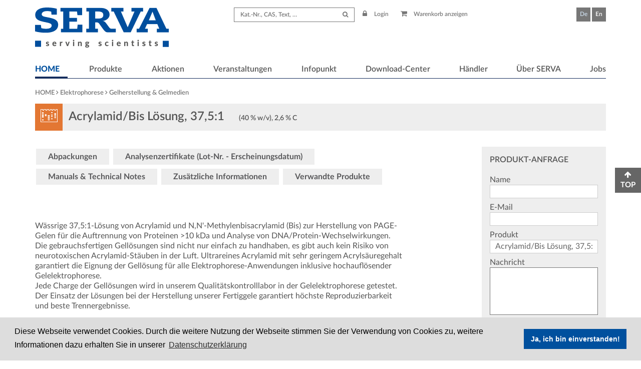

--- FILE ---
content_type: text/html;charset=utf-8
request_url: https://serva.de/deDE/ProductDetails/18_10681_Acrylamid_Bis_Loesung_37_5_to_1_40_percent_w_v_2_6_percent_C_0_224.html
body_size: 18193
content:






	
	
	
	
	


	
	
	
	
	
	
	



	







<!DOCTYPE html>


<html lang="de">

<head>
<title>Acrylamide/Bis Solution, 37.5:1 &#x0203a; Gelherstellung &amp; Gelmedien&#x0203a;Elektrophorese &#x0203a; SERVA Electrophoresis GmbH</title>
<base href="//serva.de/www_root/index.jsp" />



<link rel="shortcut icon" href="/www_root/lib/images/favicon/favicon.ico" type="image/x-icon">
<link rel="icon" href="/www_root/lib/images/favicon/favicon.ico" type="image/x-icon">
<link rel="apple-touch-icon-precomposed" href="/www_root/lib/images/favicon/apple-icon-152x152.png">

<meta name="viewport" content="width=device-width, initial-scale=1">
<meta name="msapplication-TileColor" content="#FFFFFF">
<meta name="msapplication-TileImage" content="/www_root/lib/images/favicon/ms-icon-144x144.png">
<meta name="application-name" content="SERVA Electrophoresis GmbH">
<meta name="msapplication-tooltip" content="SERVA">
<meta name="msapplication-config" content="/www_root/lib/images/favicon/browserconfig.xml">

<meta http-equiv="Content-Type" content="text/html; charset=UTF-8" />
<meta name="keywords" content="SERVA,Elektrophorese,Heidelberg,Hersteller,Entwicklung,Vertrieb,ISO 9001:2008,isoelektrische Fokussierung, Trägerampholyte,Bio-Business,Biochemikalien, Fertiggele,Albumine, Dialyse, Enzymologie, Ionenaustauscher, Mikroskopie" />
<meta name="robots" content="index,follow" />


<meta name="description" content="Wässrige 37,5:1-Lösung von Acrylamid und N,N'-Methylenbisacrylamid (Bis) zur  Herstellung von PAGE-Gelen für die Auftrennung von Proteinen >10 kDa und  Analyse von DNA/Protein-Wechselwirkungen.Die gebrauchsfertigen Gellösungen  sind nicht nur einfach zu handhaben, es gibt auch kein Risiko von  neurotoxischen Acrylamid-Stäuben in der Luft. Ultrareines Acrylamid mit sehr  geringem Acrylsäuregehalt garantiert die Eignung der Gellösung für alle  Elektrophorese-Anwendungen inklusive hochauflösender Gelelektrophorese.Jede  Charge der Gellösungen wird in unserem Qualitätskontrolllabor in der  Gelelektrophorese getestet. Der Einsatz der Lösungen bei der Herstellung  unserer Fertiggele garantiert höchste Reproduzierbarkeit und beste  Trennergebnisse. " />

<meta http-equiv="Content-Language" content="de" />

<meta charset="UTF-8">
<link href="lib/css/font-awesome.css" type="text/css" rel="stylesheet">
<link href="lib/css/style.css" type="text/css" rel="stylesheet">
<script src="lib/js/jquery-2.2.3.min.js" type="text/javascript" ></script>
<script src="lib/js/jquery.responsiveSlides.min.js" type="text/javascript"></script>
<script src="lib/js/dynamicScripts.jsp?language=De&organisation=001" type="text/javascript" async></script>

<link href="lib/css/cookieconsent.min.css" type="text/css" rel="stylesheet">
<script src="lib/js/cookieconsent.min.js" type="text/javascript" ></script>
</head>
<body class="theme_electrophorese theme_neutral productDetail">
	<div class="pushmenu pushmenu-right">
		<div class="m-all s-all t-all d-all close">
			<div class="closeButton">
				<a onclick="domenu($(this));">Schlie&szlig;en <i class="fa fa-times"></i></a>
			</div>
		</div>
		<nav class="m-all s-all t-all d-all mobileNavigation"><ul class=" mainMenu"><li class=" nav  active  isParent "><a class=" pageLink " href="/deDE/0_index.html"><span>HOME</span></a></li><li class=" nav  isParent "><a class=" pageLink " href="/deDE/222_Produkte.html"><span>Produkte</span></a> <a onclick="clickChildren($(this));" class="child"><i class="fa fa-caret-down"></i></a> <ul class=" lvl_2 m-all s-all t-all d-all"><li class=" nav  active "><a class=" pageLink " href="/deDE/224_Produkte_Produkte_A_Z.html"><span>Produkte A-Z</span></a></li><li class=" nav  sub  isParent "><a class=" pageLink " href="/deDE/1_Produkte_Produkte_im_Fokus.html"><span>Produkte im Fokus</span></a> <a onclick="clickChildren($(this));" class="child"><i class="fa fa-caret-down"></i></a> <ul class=" lvl_3 m-all s-all t-all d-all"><li class=" nav "><a class=" pageLink " href="/deDE/22_Produkte_Produkte_im_Fokus_Elektrophorese.html"><span>Elektrophorese</span></a></li><li class=" nav "><a class=" pageLink " href="/deDE/21_Produkte_Produkte_im_Fokus_Life_Sciences.html"><span>Life Sciences</span></a></li><li class=" nav "><a class=" pageLink " href="/deDE/180_Produkte_Produkte_im_Fokus_Probenvorbereitung.html"><span>Probenvorbereitung</span></a></li><li class=" nav "><a class=" pageLink " href="/deDE/710_Produkte_Produkte_im_Fokus_Blotting_in_40_Minuten.html"><span>Blotting in 40 Minuten</span></a></li><li class=" nav "><a class=" pageLink " href="/deDE/753_Produkte_Produkte_im_Fokus_Horizontale_Elektrophorese.html"><span>Horizontale Elektrophorese</span></a></li></ul></li><li class=" nav  sub  isParent "><a class=" pageLink " href="/deDE/Catalog/421_Probenvorbereitung.html"><span>Probenvorbereitung</span></a> <a onclick="clickChildren($(this));" class="child"><i class="fa fa-caret-down"></i></a> <ul class=" lvl_3 m-all s-all t-all d-all"><li class=" nav "><a class=" pageLink " href="/deDE/Catalog/336_Probenvorbereitung_Probenvorbereitung_Proteine.html"><span>Probenvorbereitung Proteine</span></a></li><li class=" nav "><a class=" pageLink " href="/deDE/Catalog/544_Probenvorbereitung_Probenvorbereitung_DNA_RNA.html"><span>Probenvorbereitung DNA/RNA</span></a></li><li class=" nav "><a class=" pageLink " href="/deDE/Catalog/311_Probenvorbereitung_Dialyse.html"><span>Dialyse</span></a></li></ul></li><li class=" nav  sub  isParent "><a class=" pageLink " href="/deDE/Catalog/551_Massenspektrometrie_Reagenzien.html"><span>Massenspektrometrie-Reagenzien</span></a> <a onclick="clickChildren($(this));" class="child"><i class="fa fa-caret-down"></i></a> <ul class=" lvl_3 m-all s-all t-all d-all"><li class=" nav "><a class=" pageLink " href="/deDE/Catalog/719_Massenspektrometrie_Reagenzien_Glykosidasen.html"><span>Glykosidasen</span></a></li><li class=" nav "><a class=" pageLink " href="/deDE/Catalog/552_Massenspektrometrie_Reagenzien_Endoproteinasen.html"><span>Endoproteinasen</span></a></li><li class=" nav "><a class=" pageLink " href="/deDE/Catalog/553_Massenspektrometrie_Reagenzien_Loesungsmittel.html"><span>L&ouml;sungsmittel</span></a></li><li class=" nav "><a class=" pageLink " href="/deDE/Catalog/554_Massenspektrometrie_Reagenzien_Isotopenmarkierung_von_Proteinen.html"><span>Isotopenmarkierung von Proteinen</span></a></li></ul></li><li class=" nav  active  sub  isParent "><a class=" pageLink " href="/deDE/Catalog/185_Elektrophorese.html"><span>Elektrophorese</span></a> <a onclick="clickChildren($(this));" class="child"><i class="fa fa-caret-down"></i></a> <ul class=" lvl_3 m-all s-all t-all d-all"><li class=" nav "><a class=" pageLink " href="/deDE/Catalog/186_Elektrophorese_Isoelektrische_Fokussierung.html"><span>Isoelektrische Fokussierung</span></a></li><li class=" nav "><a class=" pageLink " href="/deDE/Catalog/187_Elektrophorese_SDS_und_Native_PAGE.html"><span>SDS und Native PAGE</span></a></li><li class=" nav "><a class=" pageLink " href="/deDE/Catalog/188_Elektrophorese_2D_Gel_Elektrophorese.html"><span>2D-Gel-Elektrophorese</span></a></li><li class=" nav "><a class=" pageLink " href="/deDE/Catalog/190_Elektrophorese_Blotting.html"><span>Blotting</span></a></li><li class=" nav "><a class=" pageLink " href="/deDE/Catalog/189_Elektrophorese_Elektrophorese_von_Nukleinsaeuren.html"><span>Elektrophorese von Nukleins&auml;uren</span></a></li><li class=" nav  active "><a class=" pageLink " href="/deDE/Catalog/224_Elektrophorese_Gelherstellung_and_Gelmedien.html"><span>Gelherstellung &amp; Gelmedien</span></a></li><li class=" nav "><a class=" pageLink " href="/deDE/Catalog/222_Elektrophorese_GEL_FIX_NetFix_Geltraeger.html"><span>GEL-FIX&#153;/NetFix&#153; Geltr&auml;ger</span></a></li><li class=" nav "><a class=" pageLink " href="/deDE/Catalog/425_Elektrophorese_Faerbereagenzien_und_Kits.html"><span>F&auml;rbereagenzien und -Kits</span></a></li><li class=" nav "><a class=" pageLink " href="/deDE/Catalog/214_Elektrophorese_Pufferloesungen_und_Reagenzien.html"><span>Pufferl&ouml;sungen und Reagenzien</span></a></li><li class=" nav "><a class=" pageLink " href="/deDE/Catalog/442_Elektrophorese_Gel_freie_Elektrophorese.html"><span>Gel-freie Elektrophorese</span></a></li></ul></li><li class=" nav  sub  isParent "><a class=" pageLink " href="/deDE/Catalog/448_Laborgeraete.html"><span>Laborger&auml;te</span></a> <a onclick="clickChildren($(this));" class="child"><i class="fa fa-caret-down"></i></a> <ul class=" lvl_3 m-all s-all t-all d-all"><li class=" nav "><a class=" pageLink " href="/deDE/Catalog/449_Laborgeraete_Geraete_fuer_die_Elektrophorese.html"><span>Ger&auml;te f&uuml;r die Elektrophorese</span></a></li><li class=" nav "><a class=" pageLink " href="/deDE/Catalog/453_Laborgeraete_Faerbeautomat_Schuettler.html"><span>F&auml;rbeautomat-Sch&uuml;ttler</span></a></li></ul></li><li class=" nav  sub  isParent "><a class=" pageLink " href="/deDE/Catalog/13_Collagenase_and_Neutrale_Protease.html"><span>Collagenase &amp; Neutrale Protease</span></a> <a onclick="clickChildren($(this));" class="child"><i class="fa fa-caret-down"></i></a> <ul class=" lvl_3 m-all s-all t-all d-all"><li class=" nav "><a class=" pageLink " href="/deDE/Catalog/14_Collagenase_and_Neutrale_Protease_Collagenases.html"><span>Collagenases</span></a></li><li class=" nav "><a class=" pageLink " href="/deDE/Catalog/15_Collagenase_and_Neutrale_Protease_Neutrale_Protease.html"><span>Neutrale Protease</span></a></li></ul></li><li class=" nav  sub  isParent "><a class=" pageLink " href="/deDE/Catalog/99_Life_Sciences.html"><span>Life Sciences</span></a> <a onclick="clickChildren($(this));" class="child"><i class="fa fa-caret-down"></i></a> <ul class=" lvl_3 m-all s-all t-all d-all"><li class=" nav "><a class=" pageLink " href="/deDE/Catalog/569_Life_Sciences_Zellanalyse.html"><span>Zellanalyse</span></a></li><li class=" nav "><a class=" pageLink " href="/deDE/Catalog/2_Life_Sciences_Albumine.html"><span>Albumine</span></a></li><li class=" nav "><a class=" pageLink " href="/deDE/Catalog/6_Life_Sciences_Antibiotika.html"><span>Antibiotika</span></a></li><li class=" nav "><a class=" pageLink " href="/deDE/Catalog/353_Life_Sciences_Molekularbiologie.html"><span>Molekularbiologie</span></a></li><li class=" nav "><a class=" pageLink " href="/deDE/Catalog/182_Life_Sciences_Mikrobiologie.html"><span>Mikrobiologie</span></a></li><li class=" nav "><a class=" pageLink " href="/deDE/Catalog/183_Life_Sciences_Pflanzenbiologie.html"><span>Pflanzenbiologie</span></a></li><li class=" nav "><a class=" pageLink " href="/deDE/Catalog/184_Life_Sciences_Zellkultur.html"><span>Zellkultur</span></a></li></ul></li><li class=" nav  sub  isParent "><a class=" pageLink " href="/deDE/Catalog/65_Enzymologie.html"><span>Enzymologie</span></a> <a onclick="clickChildren($(this));" class="child"><i class="fa fa-caret-down"></i></a> <ul class=" lvl_3 m-all s-all t-all d-all"><li class=" nav "><a class=" pageLink " href="/deDE/Catalog/66_Enzymologie_Enzyme.html"><span>Enzyme</span></a></li><li class=" nav "><a class=" pageLink " href="/deDE/Catalog/82_Enzymologie_Co_Enzyme_Co_Faktoren_Nucleotide.html"><span>Co-Enzyme, Co-Faktoren, Nucleotide</span></a></li><li class=" nav "><a class=" pageLink " href="/deDE/Catalog/81_Enzymologie_Enzyme_Substrate_und_Nachweise.html"><span>Enzyme-Substrate und -Nachweise</span></a></li><li class=" nav "><a class=" pageLink " href="/deDE/Catalog/83_Enzymologie_Enzyminhibitoren.html"><span>Enzyminhibitoren</span></a></li><li class=" nav "><a class=" pageLink " href="/deDE/Catalog/84_Enzymologie_Puffersubstanzen.html"><span>Puffersubstanzen</span></a></li></ul></li><li class=" nav  sub  isParent "><a class=" pageLink " href="/deDE/Catalog/16_Mikroskopie.html"><span>Mikroskopie</span></a> <a onclick="clickChildren($(this));" class="child"><i class="fa fa-caret-down"></i></a> <ul class=" lvl_3 m-all s-all t-all d-all"><li class=" nav "><a class=" pageLink " href="/deDE/Catalog/348_Mikroskopie_Einbettung.html"><span>Einbettung</span></a></li><li class=" nav "><a class=" pageLink " href="/deDE/Catalog/22_Mikroskopie_Fixierung.html"><span>Fixierung</span></a></li><li class=" nav "><a class=" pageLink " href="/deDE/Catalog/17_Mikroskopie_Dehydration.html"><span> Dehydration</span></a></li><li class=" nav "><a class=" pageLink " href="/deDE/Catalog/20_Mikroskopie_Puffer.html"><span>Puffer</span></a></li><li class=" nav "><a class=" pageLink " href="/deDE/Catalog/18_Mikroskopie_Faerbereagenzien.html"><span>F&auml;rbereagenzien</span></a></li><li class=" nav "><a class=" pageLink " href="/deDE/Catalog/712_Mikroskopie_Kryo_EM_Traegernetze.html"><span>Kryo-EM Tr&auml;gernetze</span></a></li><li class=" nav "><a class=" pageLink " href="/deDE/Catalog/21_Mikroskopie_Zusaetze_und_Hilfsmittel.html"><span>Zus&auml;tze und Hilfsmittel</span></a></li></ul></li><li class=" nav  sub  isParent "><a class=" pageLink " href="/deDE/Catalog/87_Ionen_Austausch_Medien.html"><span>Ionen-Austausch-Medien</span></a> <a onclick="clickChildren($(this));" class="child"><i class="fa fa-caret-down"></i></a> <ul class=" lvl_3 m-all s-all t-all d-all"><li class=" nav "><a class=" pageLink " href="/deDE/Catalog/89_Ionen_Austausch_Medien_DOWEX_reg_Ionen_Austauscherharze.html"><span>DOWEX&reg; Ionen-Austauscherharze</span></a></li><li class=" nav "><a class=" pageLink " href="/deDE/Catalog/92_Ionen_Austausch_Medien_SERDOLIT_reg_Ionen_Austauscherharze.html"><span>SERDOLIT &reg; Ionen-Austauscherharze</span></a></li><li class=" nav "><a class=" pageLink " href="/deDE/Catalog/97_Ionen_Austausch_Medien_SERDOLIT_reg_Polymere_Adsorbtionsharze.html"><span>SERDOLIT &reg; Polymere Adsorbtionsharze</span></a></li><li class=" nav "><a class=" pageLink " href="/deDE/Catalog/95_Ionen_Austausch_Medien_SERDOLIT_reg_Chelatharze.html"><span>SERDOLIT &reg; Chelatharze</span></a></li></ul></li><li class=" nav "><a class=" pageLink " href="/deDE/Catalog/124_Reagenzien_nach_Pharmakopoee.html"><span>Reagenzien nach Pharmakop&ouml;e</span></a></li><li class=" nav  sub  isParent "><a class=" pageLink " href="/deDE/Catalog/144_Hoefer_Inc_USA.html"><span>Hoefer Inc., USA</span></a> <a onclick="clickChildren($(this));" class="child"><i class="fa fa-caret-down"></i></a> <ul class=" lvl_3 m-all s-all t-all d-all"><li class=" nav "><a class=" pageLink " href="/deDE/Catalog/295_Hoefer_Inc_USA_2D_Gelelektrophorese_System.html"><span>2D Gelelektrophorese-System</span></a></li><li class=" nav "><a class=" pageLink " href="/deDE/Catalog/149_Hoefer_Inc_USA_Standard_Vertikal_Systeme.html"><span>Standard Vertikal-Systeme</span></a></li><li class=" nav "><a class=" pageLink " href="/deDE/Catalog/150_Hoefer_Inc_USA_Mini_Vertikal_Systeme.html"><span>Mini-Vertikal-Systeme</span></a></li><li class=" nav "><a class=" pageLink " href="/deDE/Catalog/151_Hoefer_Inc_USA_Gradientenmischer.html"><span>Gradientenmischer</span></a></li><li class=" nav "><a class=" pageLink " href="/deDE/Catalog/279_Hoefer_Inc_USA_Glasplatten_Wascher.html"><span>Glasplatten-Wascher</span></a></li><li class=" nav "><a class=" pageLink " href="/deDE/Catalog/152_Hoefer_Inc_USA_Submarine_Gelkammern.html"><span>Submarine Gelkammern</span></a></li><li class=" nav "><a class=" pageLink " href="/deDE/Catalog/153_Hoefer_Inc_USA_Protein_Blotting.html"><span>Protein Blotting</span></a></li><li class=" nav "><a class=" pageLink " href="/deDE/Catalog/294_Hoefer_Inc_USA_Netzgeraete.html"><span>Netzger&auml;te</span></a></li></ul></li><li class=" nav "><a class=" pageLink " href="/deDE/Catalog/688_Gel_Company.html"><span>Gel Company</span></a></li><li class=" nav "><a class=" pageLink " href="/deDE/Catalog/717_Next_Advance.html"><span>Next Advance</span></a></li><li class=" nav "><a class=" pageLink " href="/deDE/Catalog/572_Bioron.html"><span>Bioron</span></a></li><li class=" nav "><a class=" pageLink " href="/deDE/Catalog/723_NZYTech.html"><span>NZYTech</span></a></li></ul></li><li class=" nav "><a class=" pageLink " href="/deDE/135_Aktionen.html"><span>Aktionen</span></a></li><li class=" nav  isParent "><a class=" pageLink " href="/deDE/15_Veranstaltungen.html"><span>Veranstaltungen</span></a> <a onclick="clickChildren($(this));" class="child"><i class="fa fa-caret-down"></i></a> <ul class=" lvl_2 m-all s-all t-all d-all"><li class=" nav "><a class=" pageLink " href="/deDE/144_Veranstaltungen_Messen_und_Kongresse_2025.html"><span>Messen und Kongresse 2025</span></a></li><li class=" nav "><a class=" pageLink " href="/deDE/803_Veranstaltungen_Workshops_and_Praktika.html"><span>Workshops &amp; Praktika</span></a></li><li class=" nav "><a class=" pageLink " href="/deDE/961_Veranstaltungen_Webinare.html"><span>Webinare</span></a></li></ul></li><li class=" nav  isParent "><a class=" pageLink " href="/deDE/60_Infopunkt.html"><span>Infopunkt</span></a> <a onclick="clickChildren($(this));" class="child"><i class="fa fa-caret-down"></i></a> <ul class=" lvl_2 m-all s-all t-all d-all"><li class=" nav "><a class=" pageLink " href="/deDE/755_Infopunkt_SERVA_Blog.html"><span>SERVA Blog</span></a></li><li class=" nav  sub  isParent "><a class=" pageLink " href="/deDE/87_Infopunkt_Ionenaustauscher.html"><span>Ionenaustauscher</span></a> <a onclick="clickChildren($(this));" class="child"><i class="fa fa-caret-down"></i></a> <ul class=" lvl_3 m-all s-all t-all d-all"><li class=" nav "><a class=" pageLink " href="/deDE/89_Infopunkt_Ionenaustauscher_I_Ionenaustauschharze.html"><span>I. Ionenaustauschharze</span></a></li><li class=" nav "><a class=" pageLink " href="/deDE/125_Infopunkt_Ionenaustauscher_II_SERDOLIT_reg_PAD_Adsorberharze.html"><span>II. SERDOLIT&reg; PAD Adsorberharze</span></a></li></ul></li><li class=" nav  sub  isParent "><a class=" pageLink " href="/deDE/324_Infopunkt_Detergenzien.html"><span>Detergenzien</span></a> <a onclick="clickChildren($(this));" class="child"><i class="fa fa-caret-down"></i></a> <ul class=" lvl_3 m-all s-all t-all d-all"><li class=" nav "><a class=" pageLink " href="/deDE/325_Infopunkt_Detergenzien_Klassifizierung_von_Detergenzien.html"><span>Klassifizierung von Detergenzien</span></a></li><li class=" nav "><a class=" pageLink " href="/deDE/326_Infopunkt_Detergenzien_Physikalisch_chemische_Eigenschaften.html"><span>Physikalisch-chemische Eigenschaften</span></a></li><li class=" nav "><a class=" pageLink " href="/deDE/327_Infopunkt_Detergenzien_Einsatz_von_Detergenzien_in_der_Biotechnologie.html"><span>Einsatz von Detergenzien in der Biotechnologie</span></a></li><li class=" nav "><a class=" pageLink " href="/deDE/328_Infopunkt_Detergenzien_Einige_Hinweise_zur_Wahl_eines_Detergenz.html"><span>Einige Hinweise zur Wahl eines Detergenz</span></a></li><li class=" nav "><a class=" pageLink " href="/deDE/329_Infopunkt_Detergenzien_Nichtionische_Detergenzien.html"><span>Nichtionische Detergenzien </span></a></li><li class=" nav "><a class=" pageLink " href="/deDE/330_Infopunkt_Detergenzien_Ionische_Detergenzien.html"><span>Ionische Detergenzien </span></a></li><li class=" nav "><a class=" pageLink " href="/deDE/332_Infopunkt_Detergenzien_Zwitterionische_Detergenzien.html"><span>Zwitterionische Detergenzien </span></a></li><li class=" nav "><a class=" pageLink " href="/deDE/333_Infopunkt_Detergenzien_General_References.html"><span>General References</span></a></li></ul></li><li class=" nav  sub  isParent "><a class=" pageLink " href="/deDE/265_Infopunkt_Enzyme_fuer_die_Massenspektrometrie.html"><span>Enzyme f&uuml;r die Massenspektrometrie </span></a> <a onclick="clickChildren($(this));" class="child"><i class="fa fa-caret-down"></i></a> <ul class=" lvl_3 m-all s-all t-all d-all"><li class=" nav "><a class=" pageLink " href="/deDE/266_Infopunkt_Enzyme_fuer_die_Massenspektrometrie_Proteasen_fuer_den_Protein_Verdau.html"><span>Proteasen f&uuml;r den Protein-Verdau</span></a></li><li class=" nav "><a class=" pageLink " href="/deDE/267_Infopunkt_Enzyme_fuer_die_Massenspektrometrie_Vorteile_des_enzymatischen_Proteinverdaus.html"><span>Vorteile des enzymatischen Proteinverdaus</span></a></li><li class=" nav "><a class=" pageLink " href="/deDE/268_Infopunkt_Enzyme_fuer_die_Massenspektrometrie_Protokolle.html"><span>Protokolle</span></a></li><li class=" nav "><a class=" pageLink " href="/deDE/389_Infopunkt_Enzyme_fuer_die_Massenspektrometrie_Testimonial.html"><span>Testimonial</span></a></li></ul></li><li class=" nav  sub  isParent "><a class=" pageLink " href="/deDE/594_Infopunkt_Protokolle_zu_Elektrophorese.html"><span>Protokolle zu Elektrophorese</span></a> <a onclick="clickChildren($(this));" class="child"><i class="fa fa-caret-down"></i></a> <ul class=" lvl_3 m-all s-all t-all d-all"><li class=" nav "><a class=" pageLink " href="/deDE/595_Infopunkt_Protokolle_zu_Elektrophorese_SDS_PAGE.html"><span>SDS-PAGE</span></a></li><li class=" nav "><a class=" pageLink " href="/deDE/596_Infopunkt_Protokolle_zu_Elektrophorese_Western_Blotting.html"><span>Western Blotting</span></a></li></ul></li></ul></li><li class=" nav  isParent "><a class=" pageLink " href="/deDE/2_Download_Center.html"><span>Download-Center</span></a> <a onclick="clickChildren($(this));" class="child"><i class="fa fa-caret-down"></i></a> <ul class=" lvl_2 m-all s-all t-all d-all"><li class=" nav "><a class=" pageLink " href="/deDE/430_Download_Center_Electrophoresis_by_SERVA_Katalog.html"><span>Electrophoresis by SERVA- Katalog</span></a></li><li class=" nav "><a class=" pageLink " href="/deDE/18_Download_Center_Bedienungsanleitungen_Technical_Notes_Broschueren.html"><span>Bedienungsanleitungen -Technical Notes - Brosch&uuml;ren</span></a></li><li class=" nav "><a class=" pageLink " href="/deDE/127_Download_Center_SERVA_AGB_TCSandS.html"><span>SERVA AGB/TCS&amp;S</span></a></li><li class=" nav "><a class=" pageLink " href="/deDE/475_Download_Center_Datenschutzerklaerung.html"><span>Datenschutzerkl&auml;rung</span></a></li><li class=" nav "><a class=" pageLink " href="/deDE/41_Download_Center_ISO_9001_to_2015_Zertifikat.html"><span>ISO 9001:2015-Zertifikat</span></a></li><li class=" nav "><a class=" pageLink " href="/deDE/977_Download_Center_Nachhaltigkeit.html"><span>Nachhaltigkeit</span></a></li><li class=" nav "><a class=" pageLink " href="/deDE/153_Download_Center_Dekontaminations_Formular.html"><span>Dekontaminations-Formular</span></a></li><li class=" nav "><a class=" pageLink " href="/deDE/315_Download_Center_Neukunden_Formular.html"><span>Neukunden-Formular</span></a></li><li class=" nav "><a class=" pageLink " href="/deDE/893_Download_Center_SERVA_Warenzeichen.html"><span>SERVA Warenzeichen</span></a></li></ul></li><li class=" nav  isParent "><a class=" pageLink " href="/deDE/6_Haendler.html"><span>H&auml;ndler</span></a> <a onclick="clickChildren($(this));" class="child"><i class="fa fa-caret-down"></i></a> <ul class=" lvl_2 m-all s-all t-all d-all"><li class=" nav "><a class=" pageLink " href="/deDE/9_Haendler_Europa.html"><span>Europa</span></a></li><li class=" nav "><a class=" pageLink " href="/deDE/10_Haendler_Amerika.html"><span>Amerika</span></a></li><li class=" nav "><a class=" pageLink " href="/deDE/11_Haendler_Asien.html"><span>Asien</span></a></li><li class=" nav "><a class=" pageLink " href="/deDE/12_Haendler_Australien.html"><span>Australien</span></a></li><li class=" nav "><a class=" pageLink " href="/deDE/13_Haendler_Afrika.html"><span>Afrika</span></a></li></ul></li><li class=" nav  isParent "><a class=" pageLink " href="/deDE/984_UEber_SERVA_Pressemitteilung.html"><span>&Uuml;ber SERVA</span></a> <a onclick="clickChildren($(this));" class="child"><i class="fa fa-caret-down"></i></a> <ul class=" lvl_2 m-all s-all t-all d-all"><li class=" nav "><a class=" pageLink " href="/deDE/984_UEber_SERVA_Pressemitteilung.html"><span>Pressemitteilung</span></a></li><li class=" nav "><a class=" pageLink " href="/deDE/16_UEber_SERVA_Das_Unternehmen.html"><span>Das Unternehmen</span></a></li><li class=" nav "><a class=" pageLink " href="/deDE/14_UEber_SERVA_Kontakt.html"><span>Kontakt</span></a></li><li class=" nav "><a class=" pageLink " href="/deDE/17_UEber_SERVA_Der_Weg_zu_SERVA.html"><span>Der Weg zu SERVA</span></a></li></ul></li><li class=" nav  isParent "><a class=" pageLink " href="/deDE/540_Jobs.html"><span>Jobs</span></a> <a onclick="clickChildren($(this));" class="child"><i class="fa fa-caret-down"></i></a> <ul class=" lvl_2 m-all s-all t-all d-all"><li class=" nav "><a class=" pageLink " href="/deDE/823_Jobs_Wir_suchen_Sie.html"><span>Wir suchen Sie !</span></a></li></ul></li></ul></nav>
	</div>
	<div id="container">
		



<div id="header" class="wrap">
			<div class="inner">
				<div class="m-all s-all t-all d-all cf">
					<div class="m-all s-all t-all d-2of3 last topArea">
						<div class="inside">
							<div class="topSearch">
								<div class="formWrap">
									<form class="searchForm" method="get" action="/deDE/Search/">
										<input name="s" type="text" aria-label="Search term" value="" placeholder="Kat.-Nr., CAS, Text, &#133;">
										<button type="submit" aria-label="Submit Search"><i class="fa fa-search"></i> </button>
									</form>
								</div>
							</div>
							<div class="topNavigation">
								<div class="navigation shopNavigation">
									<ul>
										
											<li><a href="https://serva.de/deDE/Login/"><i class="fa fa-lock"></i> Login</a></li>
											
										<li><a href="https://serva.de/deDE/Basket/"><i class="fa fa-shopping-cart"></i> Warenkorb anzeigen</a></li>
										
									</ul>
								</div>
								<div class="navigation langNavigation">
									<ul>
								
										<li><a href="https://serva.de/deDE" class="active" title="Deutsch">De</a></li>
										<li><a href="https://serva.de/enDE" class="" title="Englisch">En</a></li>
									</ul>
								</div>
							</div>
						</div>
					</div>
					<div class="m-3of4 s-3of4 t-3of4 d-1of3 topLogo">
						<div class="logo">
							<a href="https://serva.de/deDE/index.html" title="Home"> <img src="lib/images/serva-logo.png" title="Home" alt="Serva Electrophoresis GmbH" />
							</a>
						</div>
					</div>
					<div class="m-1of4 s-1of4 t-1of4 d-all last mainMenu">
						<div class="navigation mainNavigation">
							<div class="mobileButton">
								<div class="inside">
									<a href="javaScript:;" onclick="domenu($(this))"><i class="fa fa-bars"></i></a>
								</div>
							</div>
							<ul class=" menu"><li class=" l1_list active "><a class=" l1_link isparent " data-bold="HOME" href="/deDE/0_index.html">HOME</a></li><li class=" l1_list"><a class=" l1_link isparent " data-bold="Produkte" href="/deDE/222_Produkte.html">Produkte</a><ul class=" lvl_2 m-all s-all t-all d-all"><li class=" l2_list active "><a class=" l2_link" href="/deDE/224_Produkte_Produkte_A_Z.html">Produkte A-Z</a></li><li class=" l2_list"><a class=" l2_link isparent " href="/deDE/1_Produkte_Produkte_im_Fokus.html">Produkte im Fokus</a><ul class=" lvl_3 m-all s-all t-all d-all"><li class=" l3_list"><a class=" l3_link" href="/deDE/22_Produkte_Produkte_im_Fokus_Elektrophorese.html">Elektrophorese</a></li><li class=" l3_list"><a class=" l3_link" href="/deDE/21_Produkte_Produkte_im_Fokus_Life_Sciences.html">Life Sciences</a></li><li class=" l3_list"><a class=" l3_link" href="/deDE/180_Produkte_Produkte_im_Fokus_Probenvorbereitung.html">Probenvorbereitung</a></li><li class=" l3_list"><a class=" l3_link" href="/deDE/710_Produkte_Produkte_im_Fokus_Blotting_in_40_Minuten.html">Blotting in 40 Minuten</a></li><li class=" l3_list"><a class=" l3_link" href="/deDE/753_Produkte_Produkte_im_Fokus_Horizontale_Elektrophorese.html">Horizontale Elektrophorese</a></li></ul></li><li class=" l2_list"><a class=" l2_link isparent " href="/deDE/Catalog/421_Probenvorbereitung_222_0.html">Probenvorbereitung</a><ul class=" lvl_3 m-all s-all t-all d-all"><li class=" l3_list"><a class=" l3_link" href="/deDE/Catalog/336_Probenvorbereitung_Probenvorbereitung_Proteine_222_0.html">Probenvorbereitung Proteine</a></li><li class=" l3_list"><a class=" l3_link" href="/deDE/Catalog/544_Probenvorbereitung_Probenvorbereitung_DNA_RNA_222_0.html">Probenvorbereitung DNA/RNA</a></li><li class=" l3_list"><a class=" l3_link" href="/deDE/Catalog/311_Probenvorbereitung_Dialyse_222_0.html">Dialyse</a></li></ul></li><li class=" l2_list"><a class=" l2_link isparent " href="/deDE/Catalog/551_Massenspektrometrie_Reagenzien_222_0.html">Massenspektrometrie-Reagenzien</a><ul class=" lvl_3 m-all s-all t-all d-all"><li class=" l3_list"><a class=" l3_link" href="/deDE/Catalog/719_Massenspektrometrie_Reagenzien_Glykosidasen_222_0.html">Glykosidasen</a></li><li class=" l3_list"><a class=" l3_link" href="/deDE/Catalog/552_Massenspektrometrie_Reagenzien_Endoproteinasen_222_0.html">Endoproteinasen</a></li><li class=" l3_list"><a class=" l3_link" href="/deDE/Catalog/553_Massenspektrometrie_Reagenzien_Loesungsmittel_222_0.html">L&ouml;sungsmittel</a></li><li class=" l3_list"><a class=" l3_link" href="/deDE/Catalog/554_Massenspektrometrie_Reagenzien_Isotopenmarkierung_von_Proteinen_222_0.html">Isotopenmarkierung von Proteinen</a></li></ul></li><li class=" l2_list active "><a class=" l2_link isparent " href="/deDE/Catalog/185_Elektrophorese_222_0.html">Elektrophorese</a><ul class=" lvl_3 m-all s-all t-all d-all"><li class=" l3_list"><a class=" l3_link" href="/deDE/Catalog/186_Elektrophorese_Isoelektrische_Fokussierung_222_0.html">Isoelektrische Fokussierung</a></li><li class=" l3_list"><a class=" l3_link" href="/deDE/Catalog/187_Elektrophorese_SDS_und_Native_PAGE_222_0.html">SDS und Native PAGE</a></li><li class=" l3_list"><a class=" l3_link" href="/deDE/Catalog/188_Elektrophorese_2D_Gel_Elektrophorese_222_0.html">2D-Gel-Elektrophorese</a></li><li class=" l3_list"><a class=" l3_link" href="/deDE/Catalog/190_Elektrophorese_Blotting_222_0.html">Blotting</a></li><li class=" l3_list"><a class=" l3_link" href="/deDE/Catalog/189_Elektrophorese_Elektrophorese_von_Nukleinsaeuren_222_0.html">Elektrophorese von Nukleins&auml;uren</a></li><li class=" l3_list active "><a class=" l3_link" href="/deDE/Catalog/224_Elektrophorese_Gelherstellung_and_Gelmedien_222_0.html">Gelherstellung &amp; Gelmedien</a></li><li class=" l3_list"><a class=" l3_link" href="/deDE/Catalog/222_Elektrophorese_GEL_FIX_NetFix_Geltraeger_222_0.html">GEL-FIX&#153;/NetFix&#153; Geltr&auml;ger</a></li><li class=" l3_list"><a class=" l3_link" href="/deDE/Catalog/425_Elektrophorese_Faerbereagenzien_und_Kits_222_0.html">F&auml;rbereagenzien und -Kits</a></li><li class=" l3_list"><a class=" l3_link" href="/deDE/Catalog/214_Elektrophorese_Pufferloesungen_und_Reagenzien_222_0.html">Pufferl&ouml;sungen und Reagenzien</a></li><li class=" l3_list"><a class=" l3_link" href="/deDE/Catalog/442_Elektrophorese_Gel_freie_Elektrophorese_222_0.html">Gel-freie Elektrophorese</a></li></ul></li><li class=" l2_list"><a class=" l2_link isparent " href="/deDE/Catalog/448_Laborgeraete_222_0.html">Laborger&auml;te</a><ul class=" lvl_3 m-all s-all t-all d-all"><li class=" l3_list"><a class=" l3_link" href="/deDE/Catalog/449_Laborgeraete_Geraete_fuer_die_Elektrophorese_222_0.html">Ger&auml;te f&uuml;r die Elektrophorese</a></li><li class=" l3_list"><a class=" l3_link" href="/deDE/Catalog/453_Laborgeraete_Faerbeautomat_Schuettler_222_0.html">F&auml;rbeautomat-Sch&uuml;ttler</a></li></ul></li><li class=" l2_list"><a class=" l2_link isparent " href="/deDE/Catalog/13_Collagenase_and_Neutrale_Protease_222_0.html">Collagenase &amp; Neutrale Protease</a><ul class=" lvl_3 m-all s-all t-all d-all"><li class=" l3_list"><a class=" l3_link" href="/deDE/Catalog/14_Collagenase_and_Neutrale_Protease_Collagenases_222_0.html">Collagenases</a></li><li class=" l3_list"><a class=" l3_link" href="/deDE/Catalog/15_Collagenase_and_Neutrale_Protease_Neutrale_Protease_222_0.html">Neutrale Protease</a></li></ul></li><li class=" l2_list"><a class=" l2_link isparent " href="/deDE/Catalog/99_Life_Sciences_222_0.html">Life Sciences</a><ul class=" lvl_3 m-all s-all t-all d-all"><li class=" l3_list"><a class=" l3_link" href="/deDE/Catalog/569_Life_Sciences_Zellanalyse_222_0.html">Zellanalyse</a></li><li class=" l3_list"><a class=" l3_link" href="/deDE/Catalog/2_Life_Sciences_Albumine_222_0.html">Albumine</a></li><li class=" l3_list"><a class=" l3_link" href="/deDE/Catalog/6_Life_Sciences_Antibiotika_222_0.html">Antibiotika</a></li><li class=" l3_list"><a class=" l3_link" href="/deDE/Catalog/353_Life_Sciences_Molekularbiologie_222_0.html">Molekularbiologie</a></li><li class=" l3_list"><a class=" l3_link" href="/deDE/Catalog/182_Life_Sciences_Mikrobiologie_222_0.html">Mikrobiologie</a></li><li class=" l3_list"><a class=" l3_link" href="/deDE/Catalog/183_Life_Sciences_Pflanzenbiologie_222_0.html">Pflanzenbiologie</a></li><li class=" l3_list"><a class=" l3_link" href="/deDE/Catalog/184_Life_Sciences_Zellkultur_222_0.html">Zellkultur</a></li></ul></li><li class=" l2_list"><a class=" l2_link isparent " href="/deDE/Catalog/65_Enzymologie_222_0.html">Enzymologie</a><ul class=" lvl_3 m-all s-all t-all d-all"><li class=" l3_list"><a class=" l3_link" href="/deDE/Catalog/66_Enzymologie_Enzyme_222_0.html">Enzyme</a></li><li class=" l3_list"><a class=" l3_link" href="/deDE/Catalog/82_Enzymologie_Co_Enzyme_Co_Faktoren_Nucleotide_222_0.html">Co-Enzyme, Co-Faktoren, Nucleotide</a></li><li class=" l3_list"><a class=" l3_link" href="/deDE/Catalog/81_Enzymologie_Enzyme_Substrate_und_Nachweise_222_0.html">Enzyme-Substrate und -Nachweise</a></li><li class=" l3_list"><a class=" l3_link" href="/deDE/Catalog/83_Enzymologie_Enzyminhibitoren_222_0.html">Enzyminhibitoren</a></li><li class=" l3_list"><a class=" l3_link" href="/deDE/Catalog/84_Enzymologie_Puffersubstanzen_222_0.html">Puffersubstanzen</a></li></ul></li><li class=" l2_list"><a class=" l2_link isparent " href="/deDE/Catalog/16_Mikroskopie_222_0.html">Mikroskopie</a><ul class=" lvl_3 m-all s-all t-all d-all"><li class=" l3_list"><a class=" l3_link" href="/deDE/Catalog/348_Mikroskopie_Einbettung_222_0.html">Einbettung</a></li><li class=" l3_list"><a class=" l3_link" href="/deDE/Catalog/22_Mikroskopie_Fixierung_222_0.html">Fixierung</a></li><li class=" l3_list"><a class=" l3_link" href="/deDE/Catalog/17_Mikroskopie_Dehydration_222_0.html"> Dehydration</a></li><li class=" l3_list"><a class=" l3_link" href="/deDE/Catalog/20_Mikroskopie_Puffer_222_0.html">Puffer</a></li><li class=" l3_list"><a class=" l3_link" href="/deDE/Catalog/18_Mikroskopie_Faerbereagenzien_222_0.html">F&auml;rbereagenzien</a></li><li class=" l3_list"><a class=" l3_link" href="/deDE/Catalog/712_Mikroskopie_Kryo_EM_Traegernetze_222_0.html">Kryo-EM Tr&auml;gernetze</a></li><li class=" l3_list"><a class=" l3_link" href="/deDE/Catalog/21_Mikroskopie_Zusaetze_und_Hilfsmittel_222_0.html">Zus&auml;tze und Hilfsmittel</a></li></ul></li><li class=" l2_list"><a class=" l2_link isparent " href="/deDE/Catalog/87_Ionen_Austausch_Medien_222_0.html">Ionen-Austausch-Medien</a><ul class=" lvl_3 m-all s-all t-all d-all"><li class=" l3_list"><a class=" l3_link" href="/deDE/Catalog/89_Ionen_Austausch_Medien_DOWEX_reg_Ionen_Austauscherharze_222_0.html">DOWEX&reg; Ionen-Austauscherharze</a></li><li class=" l3_list"><a class=" l3_link" href="/deDE/Catalog/92_Ionen_Austausch_Medien_SERDOLIT_reg_Ionen_Austauscherharze_222_0.html">SERDOLIT &reg; Ionen-Austauscherharze</a></li><li class=" l3_list"><a class=" l3_link" href="/deDE/Catalog/97_Ionen_Austausch_Medien_SERDOLIT_reg_Polymere_Adsorbtionsharze_222_0.html">SERDOLIT &reg; Polymere Adsorbtionsharze</a></li><li class=" l3_list"><a class=" l3_link" href="/deDE/Catalog/95_Ionen_Austausch_Medien_SERDOLIT_reg_Chelatharze_222_0.html">SERDOLIT &reg; Chelatharze</a></li></ul></li><li class=" l2_list"><a class=" l2_link" href="/deDE/Catalog/124_Reagenzien_nach_Pharmakopoee_222_0.html">Reagenzien nach Pharmakop&ouml;e</a></li><li class=" l2_list"><a class=" l2_link isparent " href="/deDE/Catalog/144_Hoefer_Inc_USA_222_0.html">Hoefer Inc., USA</a><ul class=" lvl_3 m-all s-all t-all d-all"><li class=" l3_list"><a class=" l3_link" href="/deDE/Catalog/295_Hoefer_Inc_USA_2D_Gelelektrophorese_System_222_0.html">2D Gelelektrophorese-System</a></li><li class=" l3_list"><a class=" l3_link" href="/deDE/Catalog/149_Hoefer_Inc_USA_Standard_Vertikal_Systeme_222_0.html">Standard Vertikal-Systeme</a></li><li class=" l3_list"><a class=" l3_link" href="/deDE/Catalog/150_Hoefer_Inc_USA_Mini_Vertikal_Systeme_222_0.html">Mini-Vertikal-Systeme</a></li><li class=" l3_list"><a class=" l3_link" href="/deDE/Catalog/151_Hoefer_Inc_USA_Gradientenmischer_222_0.html">Gradientenmischer</a></li><li class=" l3_list"><a class=" l3_link" href="/deDE/Catalog/279_Hoefer_Inc_USA_Glasplatten_Wascher_222_0.html">Glasplatten-Wascher</a></li><li class=" l3_list"><a class=" l3_link" href="/deDE/Catalog/152_Hoefer_Inc_USA_Submarine_Gelkammern_222_0.html">Submarine Gelkammern</a></li><li class=" l3_list"><a class=" l3_link" href="/deDE/Catalog/153_Hoefer_Inc_USA_Protein_Blotting_222_0.html">Protein Blotting</a></li><li class=" l3_list"><a class=" l3_link" href="/deDE/Catalog/294_Hoefer_Inc_USA_Netzgeraete_222_0.html">Netzger&auml;te</a></li></ul></li><li class=" l2_list"><a class=" l2_link isparent " href="/deDE/Catalog/688_Gel_Company_222_0.html">Gel Company</a><ul class=" lvl_3 m-all s-all t-all d-all"><li class=" l3_list"><a class=" l3_link" href="/deDE/Catalog/689_Gel_Company_Zubehoer_Hoefer_222_0.html">Zubeh&ouml;r Hoefer</a></li><li class=" l3_list"><a class=" l3_link" href="/deDE/Catalog/690_Gel_Company_Zubehoer_Bio_Rad_222_0.html">Zubeh&ouml;r Bio-Rad</a></li></ul></li><li class=" l2_list"><a class=" l2_link" href="/deDE/Catalog/717_Next_Advance_222_0.html">Next Advance</a></li><li class=" l2_list"><a class=" l2_link isparent " href="/deDE/Catalog/572_Bioron_222_0.html">Bioron</a><ul class=" lvl_3 m-all s-all t-all d-all"><li class=" l3_list"><a class=" l3_link" href="/deDE/Catalog/573_Bioron_PCR_222_0.html">PCR</a></li><li class=" l3_list"><a class=" l3_link" href="/deDE/Catalog/574_Bioron_Reverse_Transkription_222_0.html">Reverse Transkription</a></li><li class=" l3_list"><a class=" l3_link" href="/deDE/Catalog/575_Bioron_Enzyme_and_DNA_222_0.html">Enzyme &amp; DNA</a></li></ul></li><li class=" l2_list"><a class=" l2_link isparent " href="/deDE/Catalog/723_NZYTech_222_0.html">NZYTech</a><ul class=" lvl_3 m-all s-all t-all d-all"><li class=" l3_list"><a class=" l3_link" href="/deDE/Catalog/724_NZYTech_Molecular_Biology_222_0.html">Molecular Biology</a></li><li class=" l3_list"><a class=" l3_link" href="/deDE/Catalog/725_NZYTech_Glycobiology_222_0.html">Glycobiology</a></li></ul></li></ul></li><li class=" l1_list"><a class=" l1_link" data-bold="Aktionen" href="/deDE/135_Aktionen.html">Aktionen</a></li><li class=" l1_list"><a class=" l1_link isparent " data-bold="Veranstaltungen" href="/deDE/15_Veranstaltungen.html">Veranstaltungen</a><ul class=" lvl_2 m-all s-all t-all d-all"><li class=" l2_list"><a class=" l2_link" href="/deDE/144_Veranstaltungen_Messen_und_Kongresse_2025.html">Messen und Kongresse 2025</a></li><li class=" l2_list"><a class=" l2_link" href="/deDE/803_Veranstaltungen_Workshops_and_Praktika.html">Workshops &amp; Praktika</a></li><li class=" l2_list"><a class=" l2_link" href="/deDE/961_Veranstaltungen_Webinare.html">Webinare</a></li></ul></li><li class=" l1_list"><a class=" l1_link isparent " data-bold="Infopunkt" href="/deDE/60_Infopunkt.html">Infopunkt</a><ul class=" lvl_2 m-all s-all t-all d-all"><li class=" l2_list"><a class=" l2_link" href="/deDE/755_Infopunkt_SERVA_Blog.html">SERVA Blog</a></li><li class=" l2_list"><a class=" l2_link isparent " href="/deDE/87_Infopunkt_Ionenaustauscher.html">Ionenaustauscher</a><ul class=" lvl_3 m-all s-all t-all d-all"><li class=" l3_list"><a class=" l3_link" href="/deDE/89_Infopunkt_Ionenaustauscher_I_Ionenaustauschharze.html">I. Ionenaustauschharze</a></li><li class=" l3_list"><a class=" l3_link" href="/deDE/125_Infopunkt_Ionenaustauscher_II_SERDOLIT_reg_PAD_Adsorberharze.html">II. SERDOLIT&reg; PAD Adsorberharze</a></li></ul></li><li class=" l2_list"><a class=" l2_link isparent " href="/deDE/324_Infopunkt_Detergenzien.html">Detergenzien</a><ul class=" lvl_3 m-all s-all t-all d-all"><li class=" l3_list"><a class=" l3_link" href="/deDE/325_Infopunkt_Detergenzien_Klassifizierung_von_Detergenzien.html">Klassifizierung von Detergenzien</a></li><li class=" l3_list"><a class=" l3_link" href="/deDE/326_Infopunkt_Detergenzien_Physikalisch_chemische_Eigenschaften.html">Physikalisch-chemische Eigenschaften</a></li><li class=" l3_list"><a class=" l3_link" href="/deDE/327_Infopunkt_Detergenzien_Einsatz_von_Detergenzien_in_der_Biotechnologie.html">Einsatz von Detergenzien in der Biotechnologie</a></li><li class=" l3_list"><a class=" l3_link" href="/deDE/328_Infopunkt_Detergenzien_Einige_Hinweise_zur_Wahl_eines_Detergenz.html">Einige Hinweise zur Wahl eines Detergenz</a></li><li class=" l3_list"><a class=" l3_link" href="/deDE/329_Infopunkt_Detergenzien_Nichtionische_Detergenzien.html">Nichtionische Detergenzien </a></li><li class=" l3_list"><a class=" l3_link" href="/deDE/330_Infopunkt_Detergenzien_Ionische_Detergenzien.html">Ionische Detergenzien </a></li><li class=" l3_list"><a class=" l3_link" href="/deDE/332_Infopunkt_Detergenzien_Zwitterionische_Detergenzien.html">Zwitterionische Detergenzien </a></li><li class=" l3_list"><a class=" l3_link" href="/deDE/333_Infopunkt_Detergenzien_General_References.html">General References</a></li></ul></li><li class=" l2_list"><a class=" l2_link isparent " href="/deDE/265_Infopunkt_Enzyme_fuer_die_Massenspektrometrie.html">Enzyme f&uuml;r die Massenspektrometrie </a><ul class=" lvl_3 m-all s-all t-all d-all"><li class=" l3_list"><a class=" l3_link" href="/deDE/266_Infopunkt_Enzyme_fuer_die_Massenspektrometrie_Proteasen_fuer_den_Protein_Verdau.html">Proteasen f&uuml;r den Protein-Verdau</a></li><li class=" l3_list"><a class=" l3_link" href="/deDE/267_Infopunkt_Enzyme_fuer_die_Massenspektrometrie_Vorteile_des_enzymatischen_Proteinverdaus.html">Vorteile des enzymatischen Proteinverdaus</a></li><li class=" l3_list"><a class=" l3_link" href="/deDE/268_Infopunkt_Enzyme_fuer_die_Massenspektrometrie_Protokolle.html">Protokolle</a></li><li class=" l3_list"><a class=" l3_link" href="/deDE/389_Infopunkt_Enzyme_fuer_die_Massenspektrometrie_Testimonial.html">Testimonial</a></li></ul></li><li class=" l2_list"><a class=" l2_link isparent " href="/deDE/594_Infopunkt_Protokolle_zu_Elektrophorese.html">Protokolle zu Elektrophorese</a><ul class=" lvl_3 m-all s-all t-all d-all"><li class=" l3_list"><a class=" l3_link" href="/deDE/595_Infopunkt_Protokolle_zu_Elektrophorese_SDS_PAGE.html">SDS-PAGE</a></li><li class=" l3_list"><a class=" l3_link" href="/deDE/596_Infopunkt_Protokolle_zu_Elektrophorese_Western_Blotting.html">Western Blotting</a></li></ul></li></ul></li><li class=" l1_list"><a class=" l1_link isparent " data-bold="Download-Center" href="/deDE/2_Download_Center.html">Download-Center</a><ul class=" lvl_2 m-all s-all t-all d-all"><li class=" l2_list"><a class=" l2_link" href="/deDE/430_Download_Center_Electrophoresis_by_SERVA_Katalog.html">Electrophoresis by SERVA- Katalog</a></li><li class=" l2_list"><a class=" l2_link" href="/deDE/18_Download_Center_Bedienungsanleitungen_Technical_Notes_Broschueren.html">Bedienungsanleitungen -Technical Notes - Brosch&uuml;ren</a></li><li class=" l2_list"><a class=" l2_link" href="/deDE/127_Download_Center_SERVA_AGB_TCSandS.html">SERVA AGB/TCS&amp;S</a></li><li class=" l2_list"><a class=" l2_link" href="/deDE/475_Download_Center_Datenschutzerklaerung.html">Datenschutzerkl&auml;rung</a></li><li class=" l2_list"><a class=" l2_link" href="/deDE/41_Download_Center_ISO_9001_to_2015_Zertifikat.html">ISO 9001:2015-Zertifikat</a></li><li class=" l2_list"><a class=" l2_link" href="/deDE/977_Download_Center_Nachhaltigkeit.html">Nachhaltigkeit</a></li><li class=" l2_list"><a class=" l2_link" href="/deDE/153_Download_Center_Dekontaminations_Formular.html">Dekontaminations-Formular</a></li><li class=" l2_list"><a class=" l2_link" href="/deDE/315_Download_Center_Neukunden_Formular.html">Neukunden-Formular</a></li><li class=" l2_list"><a class=" l2_link" href="/deDE/893_Download_Center_SERVA_Warenzeichen.html">SERVA Warenzeichen</a></li></ul></li><li class=" l1_list"><a class=" l1_link isparent " data-bold="H&auml;ndler" href="/deDE/6_Haendler.html">H&auml;ndler</a><ul class=" lvl_2 m-all s-all t-all d-all"><li class=" l2_list"><a class=" l2_link" href="/deDE/9_Haendler_Europa.html">Europa</a></li><li class=" l2_list"><a class=" l2_link" href="/deDE/10_Haendler_Amerika.html">Amerika</a></li><li class=" l2_list"><a class=" l2_link" href="/deDE/11_Haendler_Asien.html">Asien</a></li><li class=" l2_list"><a class=" l2_link" href="/deDE/12_Haendler_Australien.html">Australien</a></li><li class=" l2_list"><a class=" l2_link" href="/deDE/13_Haendler_Afrika.html">Afrika</a></li></ul></li><li class=" l1_list"><a class=" l1_link isparent " data-bold="&Uuml;ber SERVA" href="/deDE/984_UEber_SERVA_Pressemitteilung.html">&Uuml;ber SERVA</a><ul class=" lvl_2 m-all s-all t-all d-all"><li class=" l2_list"><a class=" l2_link" href="/deDE/984_UEber_SERVA_Pressemitteilung.html">Pressemitteilung</a></li><li class=" l2_list"><a class=" l2_link" href="/deDE/16_UEber_SERVA_Das_Unternehmen.html">Das Unternehmen</a></li><li class=" l2_list"><a class=" l2_link" href="/deDE/14_UEber_SERVA_Kontakt.html">Kontakt</a></li><li class=" l2_list"><a class=" l2_link" href="/deDE/17_UEber_SERVA_Der_Weg_zu_SERVA.html">Der Weg zu SERVA</a></li></ul></li><li class=" l1_list"><a class=" l1_link isparent " data-bold="Jobs" href="/deDE/540_Jobs.html">Jobs</a><ul class=" lvl_2 m-all s-all t-all d-all"><li class=" l2_list"><a class=" l2_link" href="/deDE/823_Jobs_Wir_suchen_Sie.html">Wir suchen Sie !</a></li></ul></li></ul>
						</div>
					</div>
				</div>
			</div>
		</div>
		<div id="content" class="wrap">
			<div class="inner">
				



<div class="breadcrumbs">
	
	<a href="/deDE/0_index.html">HOME</a>
	<i class="fa fa-angle-right"></i>
<a href="/deDE/Catalog/185_Elektrophorese_0_224.html">Elektrophorese</a>
<i class="fa fa-angle-right"></i>
<a href="/deDE/Catalog/224_Elektrophorese_Gelherstellung_and_Gelmedien_0_224.html">Gelherstellung & Gelmedien</a>


	
</div>

				

<div class="contentContainer mb2">
	<div class="iconHeadline">
		<div class="iconWrap">
			<div class="centerIcon servaIcon">
				
			</div>
		</div>
		<div class="headline_wrap">
			<h1>Acrylamid/Bis L&#246;sung, 37,5:1<small style='margin-left:2em; font-size:60%'>(40 % w/v), 2,6 % C</small></h1>
		</div>
	</div>
</div>


				

				<div class="contentContainer">
					<div class="m-all s-all t-all d-2of3 leftColumn">
						












<ul id="productInfos">
<a href="https://serva.de/deDE/ProductDetails/18_10681_Acrylamid_Bis_Loesung_37_5_to_1_40_percent_w_v_2_6_percent_C_0_224.html#packages"><li data-link="packages">Abpackungen</li></a>
<a href="https://serva.de/deDE/ProductDetails/18_10681_Acrylamid_Bis_Loesung_37_5_to_1_40_percent_w_v_2_6_percent_C_0_224.html#anlysisCertificates"><li data-link="anlysisCertificates">Analysenzertifikate (Lot-Nr. - Erscheinungsdatum)</li></a>
<a href="https://serva.de/deDE/ProductDetails/18_10681_Acrylamid_Bis_Loesung_37_5_to_1_40_percent_w_v_2_6_percent_C_0_224.html#downloads"><li data-link="downloads">Manuals &amp; Technical Notes</li></a>
<a href="https://serva.de/deDE/ProductDetails/18_10681_Acrylamid_Bis_Loesung_37_5_to_1_40_percent_w_v_2_6_percent_C_0_224.html#addInfo"><li data-link="addInfo">Zus&auml;tzliche Informationen</li></a>
<a href="https://serva.de/deDE/ProductDetails/18_10681_Acrylamid_Bis_Loesung_37_5_to_1_40_percent_w_v_2_6_percent_C_0_224.html#relatedProducts"><li data-link="relatedProducts">Verwandte Produkte</li></a>
<a href="https://serva.de/deDE/ProductDetails/18_10681_Acrylamid_Bis_Loesung_37_5_to_1_40_percent_w_v_2_6_percent_C_0_224.html#productLinks"><li data-link="productLinks">Produktlinks</li></a>
</ul>

<div class="contentContainer mb2">
	<div class="m-all s-all t-all d-all">
		

			
			
		</div>
		

	</div>
	
	<div class="contentContainer mb3">
		<br/>

		W&#228;ssrige 37,5:1-L&#246;sung von Acrylamid und N,N'-Methylenbisacrylamid (Bis) zur 
Herstellung von PAGE-Gelen f&#252;r die Auftrennung von Proteinen &gt;10 kDa und 
Analyse von DNA/Protein-Wechselwirkungen.<br>Die gebrauchsfertigen Gell&#246;sungen 
sind nicht nur einfach zu handhaben, es gibt auch kein Risiko von 
neurotoxischen Acrylamid-St&#228;uben in der Luft. Ultrareines Acrylamid mit sehr 
geringem Acryls&#228;uregehalt garantiert die Eignung der Gell&#246;sung f&#252;r alle 
Elektrophorese-Anwendungen inklusive hochaufl&#246;sender Gelelektrophorese.<br>Jede 
Charge der Gell&#246;sungen wird in unserem Qualit&#228;tskontrolllabor in der 
Gelelektrophorese getestet. Der Einsatz der L&#246;sungen bei der Herstellung 
unserer Fertiggele garantiert h&#246;chste Reproduzierbarkeit und beste 
Trennergebnisse.
<br/><br/>
		<table width="100%" border="0" cellpadding="0" cellspacing="0" class="productDetailText">
<tr>
<td style="vertical-align:top;padding:0px;padding-right:5px;white-space:nowrap;width:50%">

A 290 nm
<br/>

pH
<br/>

Leitfähigkeit (&#181;S)
<br/>

Gehalt an freier Acrylsäure
<br/>
</td>
<td style="vertical-align:top;padding:0px;padding-right:5px;white-space:nowrap;width:50%">

&lt; 0,7 (5 %)<br>
6,0 - 8,0 (5 %)<br>
&lt; 100<br>
&lt; 0,03 %
<br/>
</td>
</tr>
</table>
		
		
		
		<br/>
		
			
			

		
		<table cellspacing="0" cellpadding="0" border="0" class="ghsSymbol">
			<tr>
				<td class="ghsSymbol"><img src="images/imgTemplates/ghs/GHS_08.gif" width="50" height="50" class="ghsSymbol"/></td><td class="spacerTd"></td><td class="ghsSymbol"><img src="images/imgTemplates/ghs/GHS_07.gif" width="50" height="50" class="ghsSymbol"/></td><td class="spacerTd"></td>
			</tr>
			

		</table>
		
		<table cellspacing="0" cellpadding="0" border="0" class="signalWord">
			<tr>
				<span style="white-space:nowrap"><td class="signalWord">GEFAHR</td></span>
				<td class="spacerTd"></td>
				
				<span style="white-space:nowrap"><td class="svhc">besonders besorgniserregende Susbtanz</td></span>
			</tr>
		</table>
		
		<table cellspacing="0" cellpadding="0" border="0" class="dangerSet">
			
			<tr>
				<td>Gefahrenhinweise</td>
				<td><a href="javascript:showRs('H','H302')">H302</a> - <a href="javascript:showRs('H','H312')">H312</a> - <a href="javascript:showRs('H','H315')">H315</a> - <a href="javascript:showRs('H','H317')">H317</a> - <a href="javascript:showRs('H','H319')">H319</a> - <a href="javascript:showRs('H','H340')">H340</a> - <a href="javascript:showRs('H','H350')">H350</a> - <a href="javascript:showRs('H','H361f')">H361f</a> - <a href="javascript:showRs('H','H372')">H372</a></td>
			</tr>
			
			<tr>
				<td>Vorsichtsma&szlig;nahmen</td>
				<td><a href="javascript:showRs('P','P201')">P201</a> - <a href="javascript:showRs('P','P264')">P264</a> - <a href="javascript:showRs('P','P280')">P280</a></td>
			</tr>
			
			<tr>
				<td>Reaktion</td>
				<td><a href="javascript:showRs('P','P301 +P312')">P301 +P312</a> - <a href="javascript:showRs('P','P302 +P352')">P302 +P352</a> - <a href="javascript:showRs('P','P305 +P351 +P338')">P305 +P351 +P338</a></td>
			</tr>
			
		</table>
		
		<br/>

		<span style="white-space:nowrap">Carc. 1B, Muta. 1B,  Repr. 2</span> &#8226; 
		
		
		<span style="white-space:nowrap">GGVSE/ADR: 6.1 III UN3426</span> &#8226; 
		<span style="white-space:nowrap">IATA: 6.1 III UN3426</span> &#8226; 
		
		<span style="white-space:nowrap">WGK: 3</span> &#8226; 
		<span style="white-space:nowrap">HS: 38229000</span><br/>
		<span style="white-space:nowrap">Lagertemperatur: +2 °C to +8 °C</span>
		
		
		<br/><br/>
	</div>
	<div class="contentContainer mb2">
		
		<div class="contentContainer mb3" id="packages">
			<div class="table">
				<div class="row table-head">
					<div class="column" data-label="Cat.No.">Cat.No.</div>
					<div class="column" data-label="Size">Size</div>
					<div class="column" data-label="EUR">EUR</div>
					<div class="column" data-label="">
						<i class="fa fa-shopping-cart"></i>
					</div>
				</div>
				

				<div class="row">
					<div class="column" data-label="Cat.No.">10681.01</div>
					<div class="column" data-label="Size">500
						ml</div>


					<div class="column priceColumn" data-label="EUR">
						<i>auf Anfrage*</i>

					</div>
					<div class="column" data-label="">
						<i class="fa fa-shopping-cart hidden"></i>
						
						<span class="greyed">Zum Bestellen melden Sie sich bitte an: <a href="/deDE/Login/"><b>Login</b></a></span>
						

					</div>
				</div>



				

				<div class="row">
					<div class="column" data-label="Cat.No.">10681.02</div>
					<div class="column" data-label="Size">4x 500
						ml</div>


					<div class="column priceColumn" data-label="EUR">
						<i>auf Anfrage*</i>

					</div>
					<div class="column" data-label="">
						<i class="fa fa-shopping-cart hidden"></i>
						
						<span class="greyed">&nbsp;</span>
						

					</div>
				</div>



				

				<div class="row">
					<div class="column" data-label="Cat.No.">10681.03</div>
					<div class="column" data-label="Size">1
						L</div>


					<div class="column priceColumn" data-label="EUR">
						<i>auf Anfrage*</i>

					</div>
					<div class="column" data-label="">
						<i class="fa fa-shopping-cart hidden"></i>
						
						<span class="greyed">&nbsp;</span>
						

					</div>
				</div>



				
			</div>
			<div class="alignRight">
				<i>*Bitte verwenden Sie das Kontaktformular in der rechten Spalte</i>
			</div>
			
		</div>

		

	<div class="contentContainer mb3" id="anlysisCertificates">
		<div class="contentContainer">
			<h3>Analysenzertifikate (Lot-Nr. - Erscheinungsdatum)</h3>
		</div>
		<div class="contentContainer limitElements">
			<div class="table noBorder downloadTable analysisTable">

				

				<div class="row">
					<div class="column columnFlag" data-label="">
						<img src="lib/flags/flat/24/deen.png">
					</div>


					<div class="column" data-label="">
						<a href="/upload/cert/10/10681-P250341v2025-10-30.pdf" target="_blank"><i class="fa fa-file-pdf-o color_manual" aria-hidden="true"></i> Lot-Nr.: P250341 &mdash; 30. Oktober 2025</a>
					</div>



				</div>
				

				<div class="row">
					<div class="column columnFlag" data-label="">
						<img src="lib/flags/flat/24/deen.png">
					</div>


					<div class="column" data-label="">
						<a href="/upload/cert/10/10681-P250148v2025-04-24.pdf" target="_blank"><i class="fa fa-file-pdf-o color_manual" aria-hidden="true"></i> Lot-Nr.: P250148 &mdash; 24. April 2025</a>
					</div>



				</div>
				

				<div class="row">
					<div class="column columnFlag" data-label="">
						<img src="lib/flags/flat/24/deen.png">
					</div>


					<div class="column" data-label="">
						<a href="/upload/cert/10/10681-P250079v2025-03-05.pdf" target="_blank"><i class="fa fa-file-pdf-o color_manual" aria-hidden="true"></i> Lot-Nr.: P250079 &mdash; 5. März 2025</a>
					</div>



				</div>
				

				<div class="row">
					<div class="column columnFlag" data-label="">
						<img src="lib/flags/flat/24/deen.png">
					</div>


					<div class="column" data-label="">
						<a href="/upload/cert/10/10681-P240356v2024-11-20.pdf" target="_blank"><i class="fa fa-file-pdf-o color_manual" aria-hidden="true"></i> Lot-Nr.: P240356 &mdash; 20. November 2024</a>
					</div>



				</div>
				

				<div class="row">
					<div class="column columnFlag" data-label="">
						<img src="lib/flags/flat/24/deen.png">
					</div>


					<div class="column" data-label="">
						<a href="/upload/cert/10/10681-P240120v2024-04-08.pdf" target="_blank"><i class="fa fa-file-pdf-o color_manual" aria-hidden="true"></i> Lot-Nr.: P240120 &mdash; 8. April 2024</a>
					</div>



				</div>
				

				<div class="row">
					<div class="column columnFlag" data-label="">
						<img src="lib/flags/flat/24/deen.png">
					</div>


					<div class="column" data-label="">
						<a href="/upload/cert/10/10681-P240090v2024-03-14.pdf" target="_blank"><i class="fa fa-file-pdf-o color_manual" aria-hidden="true"></i> Lot-Nr.: P240090 &mdash; 14. März 2024</a>
					</div>



				</div>
				

				<div class="row">
					<div class="column columnFlag" data-label="">
						<img src="lib/flags/flat/24/deen.png">
					</div>


					<div class="column" data-label="">
						<a href="/upload/cert/10/10681-P230364v2023-10-16.pdf" target="_blank"><i class="fa fa-file-pdf-o color_manual" aria-hidden="true"></i> Lot-Nr.: P230364 &mdash; 16. Oktober 2023</a>
					</div>



				</div>
				

				<div class="row">
					<div class="column columnFlag" data-label="">
						<img src="lib/flags/flat/24/deen.png">
					</div>


					<div class="column" data-label="">
						<a href="/upload/cert/10/10681-P230227v2023-06-06.pdf" target="_blank"><i class="fa fa-file-pdf-o color_manual" aria-hidden="true"></i> Lot-Nr.: P230227 &mdash; 6. Juni 2023</a>
					</div>



				</div>
				

				<div class="row">
					<div class="column columnFlag" data-label="">
						<img src="lib/flags/flat/24/deen.png">
					</div>


					<div class="column" data-label="">
						<a href="/upload/cert/10/10681-P230192v2023-05-15.pdf" target="_blank"><i class="fa fa-file-pdf-o color_manual" aria-hidden="true"></i> Lot-Nr.: P230192 &mdash; 15. Mai 2023</a>
					</div>



				</div>
				

				<div class="row">
					<div class="column columnFlag" data-label="">
						<img src="lib/flags/flat/24/deen.png">
					</div>


					<div class="column" data-label="">
						<a href="/upload/cert/10/10681-P230075v2023-02-23.pdf" target="_blank"><i class="fa fa-file-pdf-o color_manual" aria-hidden="true"></i> Lot-Nr.: P230075 &mdash; 23. Februar 2023</a>
					</div>



				</div>
				

				<div class="row">
					<div class="column columnFlag" data-label="">
						<img src="lib/flags/flat/24/deen.png">
					</div>


					<div class="column" data-label="">
						<a href="/upload/cert/10/10681-P220346v2022-10-20.pdf" target="_blank"><i class="fa fa-file-pdf-o color_manual" aria-hidden="true"></i> Lot-Nr.: P220346 &mdash; 20. Oktober 2022</a>
					</div>



				</div>
				

				<div class="row">
					<div class="column columnFlag" data-label="">
						<img src="lib/flags/flat/24/deen.png">
					</div>


					<div class="column" data-label="">
						<a href="/upload/cert/10/10681-P220207v2022-06-20.pdf" target="_blank"><i class="fa fa-file-pdf-o color_manual" aria-hidden="true"></i> Lot-Nr.: P220207 &mdash; 20. Juni 2022</a>
					</div>



				</div>
				

				<div class="row">
					<div class="column columnFlag" data-label="">
						<img src="lib/flags/flat/24/deen.png">
					</div>


					<div class="column" data-label="">
						<a href="/upload/cert/10/10681-P220049v2022-03-22.pdf" target="_blank"><i class="fa fa-file-pdf-o color_manual" aria-hidden="true"></i> Lot-Nr.: P220049 &mdash; 22. März 2022</a>
					</div>



				</div>
				

				<div class="row">
					<div class="column columnFlag" data-label="">
						<img src="lib/flags/flat/24/deen.png">
					</div>


					<div class="column" data-label="">
						<a href="/upload/cert/10/10681-P210375v2021-11-08.pdf" target="_blank"><i class="fa fa-file-pdf-o color_manual" aria-hidden="true"></i> Lot-Nr.: P210375 &mdash; 8. November 2021</a>
					</div>



				</div>
				

				<div class="row">
					<div class="column columnFlag" data-label="">
						<img src="lib/flags/flat/24/deen.png">
					</div>


					<div class="column" data-label="">
						<a href="/upload/cert/10/10681-P210292v2021-11-03.pdf" target="_blank"><i class="fa fa-file-pdf-o color_manual" aria-hidden="true"></i> Lot-Nr.: P210292 &mdash; 3. November 2021</a>
					</div>



				</div>
				

				<div class="row">
					<div class="column columnFlag" data-label="">
						<img src="lib/flags/flat/24/deen.png">
					</div>


					<div class="column" data-label="">
						<a href="/upload/cert/10/10681-P210132v2021-04-26.pdf" target="_blank"><i class="fa fa-file-pdf-o color_manual" aria-hidden="true"></i> Lot-Nr.: P210132 &mdash; 26. April 2021</a>
					</div>



				</div>
				

				<div class="row">
					<div class="column columnFlag" data-label="">
						<img src="lib/flags/flat/24/deen.png">
					</div>


					<div class="column" data-label="">
						<a href="/upload/cert/10/10681-P200400v2020-11-10.pdf" target="_blank"><i class="fa fa-file-pdf-o color_manual" aria-hidden="true"></i> Lot-Nr.: P200400 &mdash; 10. November 2020</a>
					</div>



				</div>
				

				<div class="row">
					<div class="column columnFlag" data-label="">
						<img src="lib/flags/flat/24/deen.png">
					</div>


					<div class="column" data-label="">
						<a href="/upload/cert/10/10681-P200294v2020-08-19.pdf" target="_blank"><i class="fa fa-file-pdf-o color_manual" aria-hidden="true"></i> Lot-Nr.: P200294 &mdash; 19. August 2020</a>
					</div>



				</div>
				

				<div class="row">
					<div class="column columnFlag" data-label="">
						<img src="lib/flags/flat/24/deen.png">
					</div>


					<div class="column" data-label="">
						<a href="/upload/cert/10/10681-P200213v2020-06-29.pdf" target="_blank"><i class="fa fa-file-pdf-o color_manual" aria-hidden="true"></i> Lot-Nr.: P200213 &mdash; 29. Juni 2020</a>
					</div>



				</div>
				

				<div class="row">
					<div class="column columnFlag" data-label="">
						<img src="lib/flags/flat/24/deen.png">
					</div>


					<div class="column" data-label="">
						<a href="/upload/cert/10/10681-P200074v2020-02-24.pdf" target="_blank"><i class="fa fa-file-pdf-o color_manual" aria-hidden="true"></i> Lot-Nr.: P200074 &mdash; 24. Februar 2020</a>
					</div>



				</div>
				

				<div class="row">
					<div class="column columnFlag" data-label="">
						<img src="lib/flags/flat/24/deen.png">
					</div>


					<div class="column" data-label="">
						<a href="/upload/cert/10/10681-P190417v2020-01-03.pdf" target="_blank"><i class="fa fa-file-pdf-o color_manual" aria-hidden="true"></i> Lot-Nr.: P190417 &mdash; 3. Januar 2020</a>
					</div>



				</div>
				

				<div class="row">
					<div class="column columnFlag" data-label="">
						<img src="lib/flags/flat/24/deen.png">
					</div>


					<div class="column" data-label="">
						<a href="/upload/cert/10/10681-P190202v2019-06-04.pdf" target="_blank"><i class="fa fa-file-pdf-o color_manual" aria-hidden="true"></i> Lot-Nr.: P190202 &mdash; 4. Juni 2019</a>
					</div>



				</div>
				

				<div class="row">
					<div class="column columnFlag" data-label="">
						<img src="lib/flags/flat/24/deen.png">
					</div>


					<div class="column" data-label="">
						<a href="/upload/cert/10/10681-P190150v2019-04-09.pdf" target="_blank"><i class="fa fa-file-pdf-o color_manual" aria-hidden="true"></i> Lot-Nr.: P190150 &mdash; 9. April 2019</a>
					</div>



				</div>
				

				<div class="row">
					<div class="column columnFlag" data-label="">
						<img src="lib/flags/flat/24/deen.png">
					</div>


					<div class="column" data-label="">
						<a href="/upload/cert/10/10681-P190060v2019-02-14.pdf" target="_blank"><i class="fa fa-file-pdf-o color_manual" aria-hidden="true"></i> Lot-Nr.: P190060 &mdash; 14. Februar 2019</a>
					</div>



				</div>
				

				<div class="row">
					<div class="column columnFlag" data-label="">
						<img src="lib/flags/flat/24/deen.png">
					</div>


					<div class="column" data-label="">
						<a href="/upload/cert/10/10681-P180375v2020-04-20.pdf" target="_blank"><i class="fa fa-file-pdf-o color_manual" aria-hidden="true"></i> Lot-Nr.: P180375 &mdash; 20. April 2020</a>
					</div>



				</div>
				

				<div class="row">
					<div class="column columnFlag" data-label="">
						<img src="lib/flags/flat/24/deen.png">
					</div>


					<div class="column" data-label="">
						<a href="/upload/cert/10/10681-P180307v2018-09-18.pdf" target="_blank"><i class="fa fa-file-pdf-o color_manual" aria-hidden="true"></i> Lot-Nr.: P180307 &mdash; 18. September 2018</a>
					</div>



				</div>
				

				<div class="row">
					<div class="column columnFlag" data-label="">
						<img src="lib/flags/flat/24/deen.png">
					</div>


					<div class="column" data-label="">
						<a href="/upload/cert/10/10681-P180115v2018-04-04.pdf" target="_blank"><i class="fa fa-file-pdf-o color_manual" aria-hidden="true"></i> Lot-Nr.: P180115 &mdash; 4. April 2018</a>
					</div>



				</div>
				

				<div class="row">
					<div class="column columnFlag" data-label="">
						<img src="lib/flags/flat/24/deen.png">
					</div>


					<div class="column" data-label="">
						<a href="/upload/cert/10/10681-P170408v2017-12-19.pdf" target="_blank"><i class="fa fa-file-pdf-o color_manual" aria-hidden="true"></i> Lot-Nr.: P170408 &mdash; 19. Dezember 2017</a>
					</div>



				</div>
				

				<div class="row">
					<div class="column columnFlag" data-label="">
						<img src="lib/flags/flat/24/deen.png">
					</div>


					<div class="column" data-label="">
						<a href="/upload/cert/10/10681-P170280v2017-08-22.pdf" target="_blank"><i class="fa fa-file-pdf-o color_manual" aria-hidden="true"></i> Lot-Nr.: P170280 &mdash; 22. August 2017</a>
					</div>



				</div>
				

				<div class="row">
					<div class="column columnFlag" data-label="">
						<img src="lib/flags/flat/24/deen.png">
					</div>


					<div class="column" data-label="">
						<a href="/upload/cert/10/10681-P170060v2017-02-20.pdf" target="_blank"><i class="fa fa-file-pdf-o color_manual" aria-hidden="true"></i> Lot-Nr.: P170060 &mdash; 20. Februar 2017</a>
					</div>



				</div>
				

				<div class="row">
					<div class="column columnFlag" data-label="">
						<img src="lib/flags/flat/24/deen.png">
					</div>


					<div class="column" data-label="">
						<a href="/upload/cert/10/10681-P160432v2016-12-01.pdf" target="_blank"><i class="fa fa-file-pdf-o color_manual" aria-hidden="true"></i> Lot-Nr.: P160432 &mdash; 1. Dezember 2016</a>
					</div>



				</div>
				

				<div class="row">
					<div class="column columnFlag" data-label="">
						<img src="lib/flags/flat/24/deen.png">
					</div>


					<div class="column" data-label="">
						<a href="/upload/cert/10/10681-P160296v2016-07-25.pdf" target="_blank"><i class="fa fa-file-pdf-o color_manual" aria-hidden="true"></i> Lot-Nr.: P160296 &mdash; 25. Juli 2016</a>
					</div>



				</div>
				

				<div class="row">
					<div class="column columnFlag" data-label="">
						<img src="lib/flags/flat/24/deen.png">
					</div>


					<div class="column" data-label="">
						<a href="/upload/cert/10/10681-P160250v2016-06-22.pdf" target="_blank"><i class="fa fa-file-pdf-o color_manual" aria-hidden="true"></i> Lot-Nr.: P160250 &mdash; 22. Juni 2016</a>
					</div>



				</div>
				

				<div class="row">
					<div class="column columnFlag" data-label="">
						<img src="lib/flags/flat/24/deen.png">
					</div>


					<div class="column" data-label="">
						<a href="/upload/cert/10/10681-P160134v2016-03-24.pdf" target="_blank"><i class="fa fa-file-pdf-o color_manual" aria-hidden="true"></i> Lot-Nr.: P160134 &mdash; 24. März 2016</a>
					</div>



				</div>
				

				<div class="row">
					<div class="column columnFlag" data-label="">
						<img src="lib/flags/flat/24/deen.png">
					</div>


					<div class="column" data-label="">
						<a href="/upload/cert/10/10681-P160038v2016-01-27.pdf" target="_blank"><i class="fa fa-file-pdf-o color_manual" aria-hidden="true"></i> Lot-Nr.: P160038 &mdash; 27. Januar 2016</a>
					</div>



				</div>
				

				<div class="row">
					<div class="column columnFlag" data-label="">
						<img src="lib/flags/flat/24/deen.png">
					</div>


					<div class="column" data-label="">
						<a href="/upload/cert/10/10681-P150371v2015-10-08.pdf" target="_blank"><i class="fa fa-file-pdf-o color_manual" aria-hidden="true"></i> Lot-Nr.: P150371 &mdash; 8. Oktober 2015</a>
					</div>



				</div>
				

				<div class="row">
					<div class="column columnFlag" data-label="">
						<img src="lib/flags/flat/24/deen.png">
					</div>


					<div class="column" data-label="">
						<a href="/upload/cert/10/10681-P150246v2015-07-20.pdf" target="_blank"><i class="fa fa-file-pdf-o color_manual" aria-hidden="true"></i> Lot-Nr.: P150246 &mdash; 20. Juli 2015</a>
					</div>



				</div>
				

				<div class="row">
					<div class="column columnFlag" data-label="">
						<img src="lib/flags/flat/24/deen.png">
					</div>


					<div class="column" data-label="">
						<a href="/upload/cert/10/10681-P150184v2015-05-27.pdf" target="_blank"><i class="fa fa-file-pdf-o color_manual" aria-hidden="true"></i> Lot-Nr.: P150184 &mdash; 27. Mai 2015</a>
					</div>



				</div>
				

				<div class="row">
					<div class="column columnFlag" data-label="">
						<img src="lib/flags/flat/24/deen.png">
					</div>


					<div class="column" data-label="">
						<a href="/upload/cert/10/10681-P150139v2015-04-23.pdf" target="_blank"><i class="fa fa-file-pdf-o color_manual" aria-hidden="true"></i> Lot-Nr.: P150139 &mdash; 23. April 2015</a>
					</div>



				</div>
				

				<div class="row">
					<div class="column columnFlag" data-label="">
						<img src="lib/flags/flat/24/deen.png">
					</div>


					<div class="column" data-label="">
						<a href="/upload/cert/10/10681-P150092v2015-03-09.pdf" target="_blank"><i class="fa fa-file-pdf-o color_manual" aria-hidden="true"></i> Lot-Nr.: P150092 &mdash; 9. März 2015</a>
					</div>



				</div>
				

				<div class="row">
					<div class="column columnFlag" data-label="">
						<img src="lib/flags/flat/24/deen.png">
					</div>


					<div class="column" data-label="">
						<a href="/upload/cert/10/10681-P140529v2014-11-24.pdf" target="_blank"><i class="fa fa-file-pdf-o color_manual" aria-hidden="true"></i> Lot-Nr.: P140529 &mdash; 24. November 2014</a>
					</div>



				</div>
				

				<div class="row">
					<div class="column columnFlag" data-label="">
						<img src="lib/flags/flat/24/deen.png">
					</div>


					<div class="column" data-label="">
						<a href="/upload/cert/10/10681-P140412v2014-09-17.pdf" target="_blank"><i class="fa fa-file-pdf-o color_manual" aria-hidden="true"></i> Lot-Nr.: P140412 &mdash; 17. September 2014</a>
					</div>



				</div>
				

				<div class="row">
					<div class="column columnFlag" data-label="">
						<img src="lib/flags/flat/24/deen.png">
					</div>


					<div class="column" data-label="">
						<a href="/upload/cert/10/10681-P140340v2014-07-31.pdf" target="_blank"><i class="fa fa-file-pdf-o color_manual" aria-hidden="true"></i> Lot-Nr.: P140340 &mdash; 31. Juli 2014</a>
					</div>



				</div>
				

				<div class="row">
					<div class="column columnFlag" data-label="">
						<img src="lib/flags/flat/24/deen.png">
					</div>


					<div class="column" data-label="">
						<a href="/upload/cert/10/10681-P140309v2014-07-09.pdf" target="_blank"><i class="fa fa-file-pdf-o color_manual" aria-hidden="true"></i> Lot-Nr.: P140309 &mdash; 9. Juli 2014</a>
					</div>



				</div>
				

				<div class="row">
					<div class="column columnFlag" data-label="">
						<img src="lib/flags/flat/24/deen.png">
					</div>


					<div class="column" data-label="">
						<a href="/upload/cert/10/10681-P140152v2014-03-27.pdf" target="_blank"><i class="fa fa-file-pdf-o color_manual" aria-hidden="true"></i> Lot-Nr.: P140152 &mdash; 27. März 2014</a>
					</div>



				</div>
				

				<div class="row">
					<div class="column columnFlag" data-label="">
						<img src="lib/flags/flat/24/deen.png">
					</div>


					<div class="column" data-label="">
						<a href="/upload/cert/10/10681-P140121v2015-01-20.pdf" target="_blank"><i class="fa fa-file-pdf-o color_manual" aria-hidden="true"></i> Lot-Nr.: P140121 &mdash; 20. Januar 2015</a>
					</div>



				</div>
				

				<div class="row">
					<div class="column columnFlag" data-label="">
						<img src="lib/flags/flat/24/deen.png">
					</div>


					<div class="column" data-label="">
						<a href="/upload/cert/10/10681-P130526v2013-12-18.pdf" target="_blank"><i class="fa fa-file-pdf-o color_manual" aria-hidden="true"></i> Lot-Nr.: P130526 &mdash; 18. Dezember 2013</a>
					</div>



				</div>
				

				<div class="row">
					<div class="column columnFlag" data-label="">
						<img src="lib/flags/flat/24/deen.png">
					</div>


					<div class="column" data-label="">
						<a href="/upload/cert/10/10681-P130497v2013-12-09.pdf" target="_blank"><i class="fa fa-file-pdf-o color_manual" aria-hidden="true"></i> Lot-Nr.: P130497 &mdash; 9. Dezember 2013</a>
					</div>



				</div>
				

				<div class="row">
					<div class="column columnFlag" data-label="">
						<img src="lib/flags/flat/24/deen.png">
					</div>


					<div class="column" data-label="">
						<a href="/upload/cert/10/10681-P130298v2013-07-25.pdf" target="_blank"><i class="fa fa-file-pdf-o color_manual" aria-hidden="true"></i> Lot-Nr.: P130298 &mdash; 25. Juli 2013</a>
					</div>



				</div>
				

				<div class="row">
					<div class="column columnFlag" data-label="">
						<img src="lib/flags/flat/24/deen.png">
					</div>


					<div class="column" data-label="">
						<a href="/upload/cert/10/10681-P130219v2014-05-20.pdf" target="_blank"><i class="fa fa-file-pdf-o color_manual" aria-hidden="true"></i> Lot-Nr.: P130219 &mdash; 20. Mai 2014</a>
					</div>



				</div>
				

				<div class="row">
					<div class="column columnFlag" data-label="">
						<img src="lib/flags/flat/24/deen.png">
					</div>


					<div class="column" data-label="">
						<a href="/upload/cert/10/10681-P130136v2013-04-26.pdf" target="_blank"><i class="fa fa-file-pdf-o color_manual" aria-hidden="true"></i> Lot-Nr.: P130136 &mdash; 26. April 2013</a>
					</div>



				</div>
				

				<div class="row">
					<div class="column columnFlag" data-label="">
						<img src="lib/flags/flat/24/deen.png">
					</div>


					<div class="column" data-label="">
						<a href="/upload/cert/10/10681-P130053v2013-02-19.pdf" target="_blank"><i class="fa fa-file-pdf-o color_manual" aria-hidden="true"></i> Lot-Nr.: P130053 &mdash; 19. Februar 2013</a>
					</div>



				</div>
				

				<div class="row">
					<div class="column columnFlag" data-label="">
						<img src="lib/flags/flat/24/deen.png">
					</div>


					<div class="column" data-label="">
						<a href="/upload/cert/10/10681-P120501v2012-12-14.pdf" target="_blank"><i class="fa fa-file-pdf-o color_manual" aria-hidden="true"></i> Lot-Nr.: P120501 &mdash; 14. Dezember 2012</a>
					</div>



				</div>
				

				<div class="row">
					<div class="column columnFlag" data-label="">
						<img src="lib/flags/flat/24/deen.png">
					</div>


					<div class="column" data-label="">
						<a href="/upload/cert/10/10681-P120463v2012-11-22.pdf" target="_blank"><i class="fa fa-file-pdf-o color_manual" aria-hidden="true"></i> Lot-Nr.: P120463 &mdash; 22. November 2012</a>
					</div>



				</div>
				

				<div class="row">
					<div class="column columnFlag" data-label="">
						<img src="lib/flags/flat/24/deen.png">
					</div>


					<div class="column" data-label="">
						<a href="/upload/cert/10/10681-P120337v2012-08-21.pdf" target="_blank"><i class="fa fa-file-pdf-o color_manual" aria-hidden="true"></i> Lot-Nr.: P120337 &mdash; 21. August 2012</a>
					</div>



				</div>
				

				<div class="row">
					<div class="column columnFlag" data-label="">
						<img src="lib/flags/flat/24/deen.png">
					</div>


					<div class="column" data-label="">
						<a href="/upload/cert/10/10681-P120298v2012-07-20.pdf" target="_blank"><i class="fa fa-file-pdf-o color_manual" aria-hidden="true"></i> Lot-Nr.: P120298 &mdash; 20. Juli 2012</a>
					</div>



				</div>
				

				<div class="row">
					<div class="column columnFlag" data-label="">
						<img src="lib/flags/flat/24/deen.png">
					</div>


					<div class="column" data-label="">
						<a href="/upload/cert/10/10681-P120213v2012-05-15.pdf" target="_blank"><i class="fa fa-file-pdf-o color_manual" aria-hidden="true"></i> Lot-Nr.: P120213 &mdash; 15. Mai 2012</a>
					</div>



				</div>
				

				<div class="row">
					<div class="column columnFlag" data-label="">
						<img src="lib/flags/flat/24/deen.png">
					</div>


					<div class="column" data-label="">
						<a href="/upload/cert/10/10681-P120105v2012-03-19.pdf" target="_blank"><i class="fa fa-file-pdf-o color_manual" aria-hidden="true"></i> Lot-Nr.: P120105 &mdash; 19. März 2012</a>
					</div>



				</div>
				

				<div class="row">
					<div class="column columnFlag" data-label="">
						<img src="lib/flags/flat/24/deen.png">
					</div>


					<div class="column" data-label="">
						<a href="/upload/cert/10/10681-P110521v2011-12-19.pdf" target="_blank"><i class="fa fa-file-pdf-o color_manual" aria-hidden="true"></i> Lot-Nr.: P110521 &mdash; 19. Dezember 2011</a>
					</div>



				</div>
				

			</div>
		</div>
	</div>

	

	<div class="contentContainer mb3" id="msdssdbdocuments">
		<div class="contentContainer">
			<h3>Sicherheitsdatenbl&auml;tter</h3>
		</div>
		<div class="contentContainer limitElements">
			<div class="table noBorder downloadTable analysisTable">

				

				<div class="row">
					<div class="column columnFlag" data-label="">
						<img src="lib/flags/gen24/cz.png">
					</div>


					<div class="column" data-label="">
						<a href="/upload/msdssdb/10/sd_10681_CZ_.pdf" target="_blank"><i class="fa fa-file-pdf-o color_manual" aria-hidden="true"></i> 10681 CZ</a>
					</div>



				</div>
				

				<div class="row">
					<div class="column columnFlag" data-label="">
						<img src="lib/flags/gen24/de.png">
					</div>


					<div class="column" data-label="">
						<a href="/upload/msdssdb/10/sd_10681_DE_.pdf" target="_blank"><i class="fa fa-file-pdf-o color_manual" aria-hidden="true"></i> 10681 DE</a>
					</div>



				</div>
				

				<div class="row">
					<div class="column columnFlag" data-label="">
						<img src="lib/flags/gen24/es.png">
					</div>


					<div class="column" data-label="">
						<a href="/upload/msdssdb/10/sd_10681_ES_.pdf" target="_blank"><i class="fa fa-file-pdf-o color_manual" aria-hidden="true"></i> 10681 ES</a>
					</div>



				</div>
				

				<div class="row">
					<div class="column columnFlag" data-label="">
						<img src="lib/flags/gen24/fr.png">
					</div>


					<div class="column" data-label="">
						<a href="/upload/msdssdb/10/sd_10681_FR_.pdf" target="_blank"><i class="fa fa-file-pdf-o color_manual" aria-hidden="true"></i> 10681 FR</a>
					</div>



				</div>
				

				<div class="row">
					<div class="column columnFlag" data-label="">
						<img src="lib/flags/gen24/gb.png">
					</div>


					<div class="column" data-label="">
						<a href="/upload/msdssdb/10/sd_10681_GB_.pdf" target="_blank"><i class="fa fa-file-pdf-o color_manual" aria-hidden="true"></i> 10681 GB</a>
					</div>



				</div>
				

				<div class="row">
					<div class="column columnFlag" data-label="">
						<img src="lib/flags/gen24/it.png">
					</div>


					<div class="column" data-label="">
						<a href="/upload/msdssdb/10/sd_10681_IT_.pdf" target="_blank"><i class="fa fa-file-pdf-o color_manual" aria-hidden="true"></i> 10681 IT</a>
					</div>



				</div>
				

				<div class="row">
					<div class="column columnFlag" data-label="">
						<img src="lib/flags/gen24/us.png">
					</div>


					<div class="column" data-label="">
						<a href="/upload/msdssdb/10/sd_10681_US_.pdf" target="_blank"><i class="fa fa-file-pdf-o color_manual" aria-hidden="true"></i> 10681 US</a>
					</div>



				</div>
				

			</div>
		</div>
	</div>

	
		
<div class="contentContainer mb3" id="downloads">
	<div class="contentContainer">
		<h3>Manuals &amp; Technical Notes</h3>
	</div>
	<div class="contentContainer">
		<div class="table noBorder downloadTable">
			
		<div class="row">
			<div class="column columnFlag" data-label="">
				<img src="lib/flags/flat/24/United-Kingdom.png">
			</div>

			
			<div class="column" data-label="">
				<a href="documents/Brochure SDS PAGE web_2022_1.pdf" target="_blank"><i class="fa fa-file-pdf-o color_manual" aria-hidden="true"></i> Brosch&uuml;re</a>
			</div>

			
			<div class="column" data-label="">
				<a href="documents/GelPreparation_Acrylamid_1.pdf" target="_blank"><i class="fa fa-file-pdf-o color_manual" aria-hidden="true"></i> Manual</a>
			</div>

			
		</div>


	</div>
</div>

</div>

	
	<div class="contentContainer mb3" id="addInfo">
		<div class="contentContainer mb0">
			<h3 class="mb0">Zus&auml;tzliche Informationen</h3>
		</div>
		<div class="contentContainer">
			<ul class="linkList">
				
				<li><a href="documents/Acrylamide-Bis_Specifications.pdf" target="_blank">Acrylamide-Bis (Powder, Solutions): Specifications</a></li>
				
			</ul>
		</div>
	</div>
	

	
	<div class="contentContainer mb0" id="relatedProducts">
		<div class="contentContainer mb0">
			<h3 class="mb0">Das k&ouml;nnte Sie auch interessieren:</h3>
		</div>
		<div class="contentContainer">
			<ul class="linkList">
				
				<li><a
					href="/deDE/ProductDetails/5008_224_13376_Ammoniumpersulfat_Elektrophorese_Qualitaet_0_224.html">Ammoniumpersulfat</a>&nbsp;Elektrophorese-Qualit&auml;t</li>
				
				<li><a
					href="/deDE/ProductDetails/370_224_20765_Dodecylsulfat_Na_Salz_in_Pelletform_reinst_0_224.html">
Dodecylsulfat&#183;Na-Salz in Pelletform
</a>&nbsp;reinst</li>
				
				<li><a
					href="/deDE/ProductDetails/468_224_23390_Glycin_p_a_Ph_Eur_USP_0_224.html">Glycin</a>&nbsp;p.a., Ph. Eur., USP</li>
				
				<li><a
					href="/deDE/ProductDetails/3152_224_35930_N_N_N_N_Tetramethyl_ethylenediamin_fuer_Elektrophorese_0_224.html">N,N,N',N'-Tetramethyl-ethylenediamin</a>&nbsp;f&uuml;r Elektrophorese</li>
				
				<li><a
					href="/deDE/ProductDetails/5018_224_37181_Tris_hydroxymethyl_aminomethan_Elektrophorese_Qualitaet_0_224.html">Tris(hydroxymethyl)aminomethan</a>&nbsp;Elektrophorese-Qualit&auml;t</li>
				
			</ul>
		</div>
	</div>

	


</div>

<script type="text/javascript">
jQuery(document).ready(function()
{
	jQuery('#productInfos li').each(function(){
		hrefName = jQuery(this).attr("data-link");
		testObj = document.getElementById(hrefName);
		if(testObj && testObj!=null)
		{
		jQuery(this).css("display","inline");

		}


	});
});

</script>

					</div>
					<div class="m-all s-all t-all d-1of4 last rightColumn">
						
<div class="m-all s-1of2 t-1of3 d-all mb2">
	<div class="shareBlock"  id="rcf">
		<form class="m-all s-all t-all d-all cf shareform" id="contactFormSide" name="contactForm" method="post" action="javascript:submitInquiry();">
			<fieldset>
				<legend>Produkt-Anfrage</legend>
				<div class="fieldWrap typeInput textInput">
					<label for="userName">Name</label> <input type="text"  value=""  id="userName" name="userName"  required="required"  val="txt" msg="Pflichtfeld:
Name"/>
				</div>
				<div class="fieldWrap typeInput mailInput">
					<label for="userEmail">E-Mail</label> <input type="email"  value=""  id="userEmail"
						name="userEmail" id="userEmail"  val="txt" msg="Pflichtfeld:
E-Mail" required="required"/>
				</div>
				<div class="fieldWrap typeInput textInput">
					<label for="userProduct">Produkt</label> <input type="text" value="Acrylamid/Bis L&#246;sung, 37,5:1 (40 % w/v), 2,6 % C"
						id="userProduct" name="userProduct" />
				</div>
				<div class="fieldWrap typeTextarea">
					<label for="userText">Nachricht</label>
					<textarea id="userText" name="userText" id="userText" val="txt" msg="Pflichtfeld:
Nachricht"  required="required"></textarea>
				</div>
				
				<div class="fieldWrap typeInput">
				<label for="as" style="margin-bottom:0.5em"> W&uuml;nschen Sie weitere Informationen?</label>
					<input name="inqOffer" type="checkbox" value="×" id="inqOffer" name="inqOffer" /><label for="inqOffer" class="chkbox"> Angebot</label><span style="position:relative;top:-3px">*</span> <br/>
					<input name="inqSample" type="checkbox" value="×" id="inqSample" name="inqSample"/><label for="inqSample" class="chkbox">Muster</label><span style="position:relative;top:-3px">*</span> <br/>
					<input name="inqDemo" type="checkbox" value="×" id="inqDemo" name="inqDemo"/><label for="inqDemo" class="chkbox">  Demo	</label><span style="position:relative;top:-3px">*</span><br/>
					<small><span style="position:relative;top:1px; margin-right:0.25em;">*</span>Bitte tragen Sie Ihre Anschrift und Telefonnummer in das Feld &#132;Nachricht&#147; ein. Muster soweit verf&uuml;gbar, Ger&auml;te-Vor-Ort-Vorf&uuml;hrung nach Terminabsprache.</small>
					
					
				</div>
				<div class="fieldWrap typeInput">
					<label for="userText">CaptchaCode</label>
				<center>	
				<img src="/s/ServaCaptchaServlet" width="200" height="50"/>
				</center>
					<label for="captchaCode">CaptchaCode eintragen</label>
				<input type="text" value="" id="captchaCode" name="captchaCode" val="txt" msg="Bitte geben Sie den CaptchaCode ein." required="required"/>
				</div>
				<div class="privacyNotice">Ihre Daten werden zur Beantwortung Ihrer Anfrage elektronisch verarbeitet. Mit Absenden Ihrer Anfrage bei serva.de erklären Sie sich mit der <a href="https://www.serva.de/deDE/214_">Datenschutzerklärung</a> einverstanden.</div>
				<div class="fieldWrap typeInput submitInput">
					<button type="submit" id="chkSubmitButton">Senden</button>
				</div>
			</fieldset>
			<input type="hidden" name="cmd" id="cmd" value="con" /> 
			<input type="hidden" name="artnr" id="artnr" value="10681" /> 
			<input type="hidden" name="language" id="language" value="De" /> 
			<input type="hidden" name="organisation" id="organisation" value="001" />
		</form>
	</div>
</div>
<script>
var error=false;
jQuery(document).ready(function(){
	jQuery('#contactFormSide')[0].reset();
	jQuery('#chkSubmitButton').prop('disabled', false); 
	
});

function submitInquiry()
{

	jQuery('#chkSubmitButton').parent().addClass("activeSubmit");
	jQuery('#chkSubmitButton').parent().removeClass("submitOk");
	var options = { 
			url: 		"https://serva.de/s/cs",
		  	type:		"POST",
		  	complete:	function(data_response)
		  	{
		  		var data = jQuery.parseJSON(data_response.responseText);
		  		if(data.status=='done')
		  			{
			  		jQuery('#chkSubmitButton').parent().removeClass("activeSubmit");
			  		jQuery('#chkSubmitButton').parent().removeClass("submitErr");
			  		jQuery('#chkSubmitButton').parent().addClass("submitOk");
			  		jQuery('#chkSubmitButton').prop('type', "button"); 
					jQuery('#chkSubmitButton').css('opacity', "0.3"); 
					jQuery('#chkSubmitButton').prop('disabled', true); 
		  			}
		  		else if(data.error!='')
		  			{
		  			jQuery('#chkSubmitButton').parent().removeClass("activeSubmit");
			  		jQuery('#chkSubmitButton').parent().removeClass("submitOk");
			  		jQuery('#chkSubmitButton').parent().addClass("submitErr");
			  		alert(data.error);
		  			}
		  	},
		  	error: function(data,msg){
		  		jQuery('#chkSubmitButton').parent().removeClass("activeSubmit");
		  		jQuery('#chkSubmitButton').parent().removeClass("submitOk");
		  		jQuery('#chkSubmitButton').parent().addClass("submitErr");
		  		he(data);
		  	},
		  	success: function(data){
				if(!error)
				{
					
					
					
				}
			},
			beforeSend:	function(formArray,jqForm, options){
				return chkCon(formArray,jqForm, options);
		  	},
			dataType: 'json',
			timeout:15000,
			processData : true,
			data: jQuery('.shareform').serializeArray()
			};
		jQuery.ajax(options);

	

}
function getObj(id)
{
	obj=document.getElementById(id);
	return obj;
}
function chkCon(formArray, obj, options)
{
	//debugger;
	myId = obj.id;
	//jqForm = $('#'+myId);
	//formArray = jqForm.formToArray();
	var checkNum = /^[0-9]+$/;
	var checkTxt = /\S+/;
	var checkEml = /\S+@\S+\.\S+/;
	var checkAnsi = /^[0-9a-zA-Z\\.\#]+$/;
	
	var x=null;
	var chk=true;
	for(i=0;i<formArray.length && chk;i++)
	{
		id = formArray[i].name;
		if((x=getObj(id))!=null)
		{
			nx = x.getAttribute("val");
			nx2 = x.getAttribute("empty");
			nx3 = x.getAttribute("dependant");
			nx4 = x.getAttribute("notval");
			
			if(nx2!=null && nx2==1 && formArray[i].value=="")
			{
				return true;
			}
			if(nx3!=null && !document.getElementById(nx3).checked)
			{
				return true;
			}
			
			msg = x.getAttribute("msg");
			if(msg && msg.indexOf("|")>-1)
			{
				msg.replace(/[|]+/,"\n");
			}
			if(nx!=null && nx!="")
			{
				switch(nx)
				{
				case 'txt':
					if (!checkTxt.test(formArray[i].value) || (nx4!= null && formArray[i].value==nx4))
					{
						alert(msg);
						x.focus();
						chk=false;
					}
					break;
				case 'num':
					if (!checkNum.test(formArray[i].value))
					{
						alert(msg);
						x.focus();
						chk=false;
					}
					break;
				case 'eml':
					if (!checkEml.test(formArray[i].value))
					{
						alert(msg);
						x.focus();
						chk=false;
					}
					break;
				case 'ansi':
					if (!checkAnsi.test(formArray[i].value))
					{
						alert(msg);
						x.focus();
						chk=false;
					}
					break;
					
				}
			}
		}
		else
		{
		alert("Object Error: "+id);	
		chk=false;
		}
	}
	return chk;
}
	function he(msg)
	{
		error=true;
		switch(msg.statusText)
		{
		case 'USER_LOGIN_INVALID':
			alert('Der eingegebene Login ist ung\u00FCltig.\nBitte w\u00E4hlen Sie einen anderen Login.');
			break;
		case 'USER_EMAIL_INVALID':
			alert('null');
			break;
		case 'COOKIE ERROR':
			alert('Anmeldung fehlgeschlagen, bitte beachten Sie dass f\u00FCr die Anmeldung die Verwendung von Cookies durch Ihren Browser gestattet werden muss.');
			break;
		default:
			alert(msg.statusText);
			break;
			
		};
	}

</script>

						


<div class="m-all s-1of2 t-1of3 d-all mb2">
	<div class="iconHeadline bgLightblue">
		<div class="iconWrap">
			<div class="centerIcon servaManual">
			<i class="icon-promotion"></i>
			</div>
		</div>
		<div class="headline_wrap">
			<h1>Aktionen</h1>
		</div>
	</div>
	
</div>




					</div>
				</div>
				
							</div>
						</div>
						





<div id="footer">
	<div id="footerContent" class="wrap">
		<div class="inner">
			<div class="m-all s-2of3 t-2of3 d-1of3 copyright">
				©2025
				SERVA Electrophoresis GmbH
			</div>
			<div class="m-all s-1of3 t-1of3 d-1of6 last socials">
				<div class="navigation socialNavigation">
					<ul>
						
						<li><a href="https://twitter.com/serva_d" target="_blank"><i class="fa fa-twitter"></i></a></li>
						
						<li><a href="https://www.youtube.com/channel/UC_lFvowxT8PnPe22SGIpFnQ" target="_blank"><i class="fa fa-youtube"></i></a></li>
						
						<li><a href="https://de.linkedin.com/company/serva-electrophoresis-gmbh" target="_blank"><i class="fa fa-linkedin-square"></i></a></li>
						
					</ul>
				</div>
			</div>
			
			<div class="m-all s-all t-all d-1of2 footerMenu">
				<div class="navigation footerNavigation">
					<ul>
						
						<li><a href="/deDE/216_Impressum.html">Impressum</a></li>
						
						<li><a href="/deDE/214_Datenschutzerklaerung.html">Datenschutzerkl&auml;rung</a></li>
						
						<li><a href="/deDE/215_AGB.html">AGB</a></li>
						
						<li><a href="/deDE/14_UEber_SERVA_Kontakt.html">Kontakt</a></li>
						

						<li><a href="javascript:window.print();"> Druckversion
						</a></li>
					</ul>
				</div>
			</div>
			
			
			
		</div>
		
		<h3 class="footerClaim">SERVA <i>Serving Scientists</i></h3>
	</div>
</div>

<div class="scrollTop">
	<a href="javascript:scrollTop();"> <i class="fa fa-arrow-up"></i><br>Top
	</a>
</div>



<div class="thDisplay" id="thDisplayDivInfomail">
	<span style="float: left;"><h1>SERVA InfoMail - Erhalten Sie die neuesten Informationen<br><br></h1></span> <span style="float: right;"><a href="javascript:hideTh('Infomail')"
		class="features">Fenster schließen</a></span> <br clear="all" />
	<p>Mit der Anmeldung zu »SERVA InfoMail« erhalten Sie Informationen über neue Produkte, Werbeaktionen, Stellenangebote bei SERVA und vieles mehr. Dieser Service ist selbstverständlich kostenlos.<br>Sie können sich jederzeit wieder abmelden.</p>
</div>
<div class="thDisplay" id="thDisplayDivQuickorder">
	<span style="float: left;"><h1>Schnelleinkauf<br><br></h1></span> <span style="float: right;"><a
		href="javascript:hideTh('Quickorder')" class="features">Fenster schließen</a></span> <br clear="all" />
	<p>Mit der Funktion Schnelleinkauf können Sie mit nur einem Klick ein Produkt in Ihren Warenkorb legen. Geben Sie einfach die Kat.-Nr. wie im Katalog angegeben im Format xxxxx.yy ein und klicken Sie auf Go!</p>
</div>

<!-- Copyright (c) 2000-2025 etracker GmbH. All rights reserved. -->
<!-- This material may not be reproduced, displayed, modified or distributed -->
<!-- without the express prior written permission of the copyright holder. -->
<!-- etracker tracklet 5.0 -->
<script type="text/javascript">
var et_pagename = "P_10681_Acrylamid%2FBis+L%C3%B6sung%2C+37%2C5%3A1";
var et_areas = "DE_SHOP";
</script>
<script id="_etLoader" type="text/javascript" charset="UTF-8" data-block-cookies="true" data-secure-code="k3KQmg" src="//static.etracker.com/code/e.js"></script>
<!-- etracker tracklet 5.0 end -->




					</div>
					
			
			<div id="H_H302" class="rsDisplay">
			<span style="float: right;"><a href="javascript:closeRs()" class="features">
	Fenster schließen <i class="fa fa-times" aria-hidden="true"></i></a></span>
			<h2 onmousedown="closeRs()">H302</h2>
			<h3>Deutsch:</h3><p>Gesundheitssch&auml;dlich bei Verschlucken.</p><h3>English:</h3><p>Harmful if swallowed.</p><h3>Fran&ccedil;ais:</h3><p>Nocif en cas d'ingestion.</p><h3>Italiano:</h3><p>Nocivo se ingerito.</p><h3>Espa&ntilde;ol:</h3><p>Nocivo en caso de ingesti&oacute;n.</p>
			</div>
			
			
			<div id="H_H312" class="rsDisplay">
			<span style="float: right;"><a href="javascript:closeRs()" class="features">
	Fenster schließen <i class="fa fa-times" aria-hidden="true"></i></a></span>
			<h2 onmousedown="closeRs()">H312</h2>
			<h3>Deutsch:</h3><p>Gesundheitssch&auml;dlich bei Hautkontakt.</p><h3>English:</h3><p>Harmful in contact with skin.</p><h3>Fran&ccedil;ais:</h3><p>Nocif par contact cutan&eacute;.</p><h3>Italiano:</h3><p>Nocivo per contatto con la pelle.</p><h3>Espa&ntilde;ol:</h3><p>Nocivo en contacto con la piel.</p>
			</div>
			
			
			<div id="H_H315" class="rsDisplay">
			<span style="float: right;"><a href="javascript:closeRs()" class="features">
	Fenster schließen <i class="fa fa-times" aria-hidden="true"></i></a></span>
			<h2 onmousedown="closeRs()">H315</h2>
			<h3>Deutsch:</h3><p>Verursacht Hautreizungen.</p><h3>English:</h3><p>Causes skin irritation.</p><h3>Fran&ccedil;ais:</h3><p>Provoque une irritation cutan&eacute;e.</p><h3>Italiano:</h3><p>Provoca irritazione cutanea.</p><h3>Espa&ntilde;ol:</h3><p>Provoca irritaci&oacute;n cut&aacute;nea.</p>
			</div>
			
			
			<div id="H_H317" class="rsDisplay">
			<span style="float: right;"><a href="javascript:closeRs()" class="features">
	Fenster schließen <i class="fa fa-times" aria-hidden="true"></i></a></span>
			<h2 onmousedown="closeRs()">H317</h2>
			<h3>Deutsch:</h3><p>Kann allergische Hautreaktionen verursachen.</p><h3>English:</h3><p>May cause an allergic skin reaction.</p><h3>Fran&ccedil;ais:</h3><p>Peut provoquer une allergie cutan&eacute;e.</p><h3>Italiano:</h3><p>Pu&ograve; provocare una reazione allergica cutanea.</p><h3>Espa&ntilde;ol:</h3><p>Puede provocar una reacci&oacute;n al&eacute;rgica en la piel.</p>
			</div>
			
			
			<div id="H_H319" class="rsDisplay">
			<span style="float: right;"><a href="javascript:closeRs()" class="features">
	Fenster schließen <i class="fa fa-times" aria-hidden="true"></i></a></span>
			<h2 onmousedown="closeRs()">H319</h2>
			<h3>Deutsch:</h3><p>Verursacht schwere Augenreizung.</p><h3>English:</h3><p>Causes serious eye irritation.</p><h3>Fran&ccedil;ais:</h3><p>Provoque une s&eacute;v&egrave;re irritation des yeux.</p><h3>Italiano:</h3><p>Provoca grave irritazione oculare.</p><h3>Espa&ntilde;ol:</h3><p>Provoca irritaci&oacute;n ocular grave.</p>
			</div>
			
			
			<div id="H_H340" class="rsDisplay">
			<span style="float: right;"><a href="javascript:closeRs()" class="features">
	Fenster schließen <i class="fa fa-times" aria-hidden="true"></i></a></span>
			<h2 onmousedown="closeRs()">H340</h2>
			<h3>Deutsch:</h3><p>Kann genetische Defekte verursachen &lt;Expositionsweg angeben, sofern schl&uuml;ssig belegt ist, dass diese Gefahr bei keinem anderen Expositionsweg besteht&gt;.</p><h3>English:</h3><p>May cause genetic defects &lt;state route of exposure if it is conclusively proven that no other routes of exposure cause the hazard&gt;.</p><h3>Fran&ccedil;ais:</h3><p>Peut induire des anomalies g&eacute;n&eacute;tiques &lt;indiquer la voie d'exposition s'il est formellement prouv&eacute; qu'aucune autre voie d'exposition ne conduit au m&ecirc;me danger&gt;.</p><h3>Italiano:</h3><p>Pu&ograve; provocare alterazioni genetiche &lt;indicare la via di esposizione se &egrave; accertato che nessun'altra via di esposizione comporta il medesimo pericolo&gt;.</p><h3>Espa&ntilde;ol:</h3><p>Puede provocar defectos gen&eacute;ticos &lt;Ind&iacute;quese la v&iacute;a de exposici&oacute;n si se ha demostrado concluyentemente que el peligro no se produce por ninguna otra v&iacute;a &gt;.</p>
			</div>
			
			
			<div id="H_H350" class="rsDisplay">
			<span style="float: right;"><a href="javascript:closeRs()" class="features">
	Fenster schließen <i class="fa fa-times" aria-hidden="true"></i></a></span>
			<h2 onmousedown="closeRs()">H350</h2>
			<h3>Deutsch:</h3><p>Kann Krebs erzeugen &lt;Expositionsweg angeben, sofern schl&uuml;ssig belegt ist, dass diese Gefahr bei keinem anderen Expositionsweg besteht&gt;.</p><h3>English:</h3><p>May cause cancer &lt;state route of exposure if it is conclusively proven that no other routes of exposure cause the hazard&gt;.</p><h3>Fran&ccedil;ais:</h3><p>Peut provoquer le cancer &lt;indiquer la voie d'exposition s'il est formellement prouv&eacute; qu'aucune autre voie d'exposition ne conduit au m&ecirc;me danger&gt;.</p><h3>Italiano:</h3><p>Pu&ograve; provocare il cancro &lt;indicare la via di esposizione se &egrave; accertato che nessun'altra via di esposizione comporta il medesimo pericolo&gt;.</p><h3>Espa&ntilde;ol:</h3><p>Puede provocar c&aacute;ncer &lt;Ind&iacute;quese la v&iacute;a de exposici&oacute;n si se ha demostrado concluyentemente que el peligro no se produce por ninguna otra v&iacute;a &gt;.</p>
			</div>
			
			
			<div id="H_H361f" class="rsDisplay">
			<span style="float: right;"><a href="javascript:closeRs()" class="features">
	Fenster schließen <i class="fa fa-times" aria-hidden="true"></i></a></span>
			<h2 onmousedown="closeRs()">H361f</h2>
			<h3>Deutsch:</h3><p>Kann vermutlich die Fruchtbarkeit beeintr&auml;chtigen.</p><h3>English:</h3><p>Suspected of damaging fertility.</p><h3>Fran&ccedil;ais:</h3><p>Susceptible de nuire &agrave; la fertilit&eacute;.</p><h3>Italiano:</h3><p>Sospettato di nuocere alla fertilit&agrave;</p><h3>Espa&ntilde;ol:</h3><p>Se sospecha que perjudica a la fertilidad.</p>
			</div>
			
			
			<div id="H_H372" class="rsDisplay">
			<span style="float: right;"><a href="javascript:closeRs()" class="features">
	Fenster schließen <i class="fa fa-times" aria-hidden="true"></i></a></span>
			<h2 onmousedown="closeRs()">H372</h2>
			<h3>Deutsch:</h3><p>Sch&auml;digt die Organe &lt;alle betroffenen Organe nennen&gt; bei l&auml;ngerer oder wiederholter
Exposition &lt;Expositionsweg angeben, wenn schl&uuml;ssig belegt ist, dass diese Gefahr bei keinem anderen Expositionsweg besteht&gt;.</p><h3>English:</h3><p>Causes damage to organs &lt;or state all organs affected, if known&gt; through prolonged or repeated exposure &lt;state route of exposure if it is conclusively proven that no other routes of exposure cause the hazard&gt;.</p><h3>Fran&ccedil;ais:</h3><p>Risque av&eacute;r&eacute; d'effets graves pour les organes &lt;indiquer tous les organes affect&eacute;s, s'ils sont connus&gt; &agrave; la suite d'expositions r&eacute;p&eacute;t&eacute;es ou d'une exposition prolong&eacute;e &lt;indiquer la voie d'exposition s'il est formellement prouv&eacute; qu'aucune autre voie d'exposition ne conduit au m&ecirc;me danger&gt;.</p><h3>Italiano:</h3><p>Provoca danni agli organi &lt;o indicare tutti gli organi interessati, se noti&gt; in caso di esposizione prolungata o ripetuta &lt;indicare la via di esposizione se &egrave; accertato che nessun'altra via di esposizione comporta il medesimo pericolo&gt;.</p><h3>Espa&ntilde;ol:</h3><p>Provoca da&ntilde;os en los &oacute;rganos &lt;ind&iacute;quense todos los &oacute;rganos afectados, si se conocen&gt; tras exposiciones prolongadas o repetidas &lt;ind&iacute;quese la v&iacute;a de exposici&oacute;n si se ha demostrado concluyentemente que el peligro no se produce por ninguna otra v&iacute;a&gt;.</p>
			</div>
			
			<div id="P_P201" class="rsDisplay">
			<span style="float: right;"><a href="javascript:closeRs()" class="features">
	Fenster schließen <i class="fa fa-times" aria-hidden="true"></i></a></span>
			<h2 onmousedown="closeRs()">P201</h2>
			<h3>Deutsch:</h3><p>Vor Gebrauch besondere Anweisungen einholen.</p><h3>English:</h3><p>Obtain special instructions before use.</p><h3>Fran&ccedil;ais:</h3><p>Se procurer les instructions avant utilisation.</p><h3>Italiano:</h3><p>Procurarsi istruzioni specifiche prima dell&rsquo;uso.</p><h3>Espa&ntilde;ol:</h3><p>Pedir instrucciones especiales antes del uso.</p>
			
			</div>
			
			<div id="P_P264" class="rsDisplay">
			<span style="float: right;"><a href="javascript:closeRs()" class="features">
	Fenster schließen <i class="fa fa-times" aria-hidden="true"></i></a></span>
			<h2 onmousedown="closeRs()">P264</h2>
			<h3>Deutsch:</h3><p>Nach Gebrauch &hellip; gr&uuml;ndlich waschen.</p><h3>English:</h3><p>Wash &hellip; thoroughly after handling.</p><h3>Fran&ccedil;ais:</h3><p>Se laver &hellip; soigneusement apr&egrave;s manipulation.</p><h3>Italiano:</h3><p>Lavare accuratamente &hellip; dopo l&rsquo;uso.</p><h3>Espa&ntilde;ol:</h3><p>Lavarse &hellip; concienzudamente tras la manipulaci&oacute;n.</p>
			
			</div>
			
			<div id="P_P280" class="rsDisplay">
			<span style="float: right;"><a href="javascript:closeRs()" class="features">
	Fenster schließen <i class="fa fa-times" aria-hidden="true"></i></a></span>
			<h2 onmousedown="closeRs()">P280</h2>
			<h3>Deutsch:</h3><p>Schutzhandschuhe/Schutzkleidung/Augenschutz/Gesichtsschutz tragen.</p><h3>English:</h3><p>Wear protective gloves/protective clothing/eye protection/face protection.</p><h3>Fran&ccedil;ais:</h3><p>Porter des gants de protection/des v&ecirc;tements de protection/un &eacute;quipement de protection des yeux/du visage.</p><h3>Italiano:</h3><p>Indossare guanti/indumenti protettivi/Proteggere gli occhi/il viso.</p><h3>Espa&ntilde;ol:</h3><p>Llevar guantes/prendas/gafas/m&aacute;scara de protecci&oacute;n.</p>
			
			</div>
			
			<div id="P_P301 +P312" class="rsDisplay">
			<span style="float: right;"><a href="javascript:closeRs()" class="features">
	Fenster schließen <i class="fa fa-times" aria-hidden="true"></i></a></span>
			<h2 onmousedown="closeRs()">P301 +P312</h2>
			<h3>Deutsch:</h3><p>BEI VERSCHLUCKEN: Bei Unwohlsein GIFTINFORMATIONSZENTRUM oder Arzt
anrufen.</p><h3>English:</h3><p>IF SWALLOWED: Call a POISON CENTER or doctor/physician if you feel unwell.</p><h3>Fran&ccedil;ais:</h3><p>EN CAS D&rsquo;INGESTION: appeler un CENTRE ANTIPOISON ou un m&eacute;decin en cas de malaise.</p><h3>Italiano:</h3><p>IN CASO DI INGESTIONE accompagnata da malessere: contattare un CENTRO ANTIVELENI o un medico.</p><h3>Espa&ntilde;ol:</h3><p>EN CASO DE INGESTI&Oacute;N: Llamar a un CENTRO DE INFORMACI&Oacute;N TOXICOL&Oacute;GICA o a un m&eacute;dico si se encuentra mal.</p>
			
			</div>
			
			<div id="P_P302 +P352" class="rsDisplay">
			<span style="float: right;"><a href="javascript:closeRs()" class="features">
	Fenster schließen <i class="fa fa-times" aria-hidden="true"></i></a></span>
			<h2 onmousedown="closeRs()">P302 +P352</h2>
			<h3>Deutsch:</h3><p>BEI KONTAKT MIT DER HAUT: Mit viel Wasser und Seife waschen.</p><h3>English:</h3><p>IF ON SKIN: Wash with plenty of soap and water.</p><h3>Fran&ccedil;ais:</h3><p>EN CAS DE CONTACT AVEC LA PEAU: laver abondamment &agrave; l&rsquo;eau et au savon.</p><h3>Italiano:</h3><p>IN CASO DI CONTATTO CON LA PELLE: lavare abbondantemente con acqua e sapone.</p><h3>Espa&ntilde;ol:</h3><p>EN CASO DE CONTACTO CON LA PIEL: Lavar con agua y jab&oacute;n abundantes.</p>
			
			</div>
			
			<div id="P_P305 +P351 +P338" class="rsDisplay">
			<span style="float: right;"><a href="javascript:closeRs()" class="features">
	Fenster schließen <i class="fa fa-times" aria-hidden="true"></i></a></span>
			<h2 onmousedown="closeRs()">P305 +P351 +P338</h2>
			<h3>Deutsch:</h3><p>BEI KONTAKT MIT DEN AUGEN: Einige Minuten lang behutsam mit Wasser sp&uuml;len.
Vorhandene Kontaktlinsen nach M&ouml;glichkeit entfernen. Weiter sp&uuml;len.</p><h3>English:</h3><p>IF IN EYES: Rinse cautiously with water for several minutes. Remove contact lenses, if present and easy to do. Continue rinsing.</p><h3>Fran&ccedil;ais:</h3><p>EN CAS DE CONTACT AVEC LES YEUX: rincer avec pr&eacute;caution &agrave; l&rsquo;eau pendant plusieurs minutes. Enlever les lentilles de contact si la victime en porte et si elles peuvent &ecirc;tre facilement enlev&eacute;es. Continuer &agrave; rincer</p><h3>Italiano:</h3><p>IN CASO DI CONTATTO CON GLI OCCHI: sciacquare accuratamente per parecchi minuti. Togliere le eventuali lenti a contatto se &egrave; agevole farlo. Continuare a sciacquare.</p><h3>Espa&ntilde;ol:</h3><p>EN CASO DE CONTACTO CON LOS OJOS: Aclarar cuidadosamente con agua durante varios minutos. Quitar las lentes de contacto, si lleva y resulta f&aacute;cil. Seguir aclarando.</p>
			
			</div>
			
<script>
oldRs=null;
function showRs(type,id)
{
	if(oldRs!=null)
	{
		oldRs.style.display="none";
		
	}
	x = document.getElementById(type+"_"+id);
	if(x && x!=null)
	{
		x.style.display="inline";
		oldRs=x;
	}
	
}
function closeRs(type,id)
{
	if(oldRs!=null)
	{
		oldRs.style.display="none";
		oldRs=null;
	}
	
	
}

function showtip(text)
{
	$('#tt').remove();
	$('body').append("<div id=\"tt\" class=\"tooltip\">"+text+"</div>");
	$('body').bind('mousemove',function(event){
		$('#tt').css("left",event.pageX+20);
		$('#tt').css("top",event.pageY+20);



		});
	$('#tt').addClass("active");
}

function hidetip()
{
	$('#tt').remove();
}
</script>
					<script src="lib/js/code.js" type="text/javascript"></script>

<script>
  window.cookieconsent.initialise({
    palette:{
      popup: {background: "#dddddd"},
      button: {background: "#00509e"},
    },
    revokable:false,
    onStatusChange: function(status) {
      console.log(this.hasConsented() ?
        'enable cookies' : 'disable cookies');
    },
    content: {
    	  message: 'Diese Webseite verwendet Cookies. Durch die weitere Nutzung der Webseite stimmen Sie der Verwendung von Cookies zu, weitere Informationen dazu erhalten Sie in unserer ',
    	  dismiss: 'Ja, ich bin einverstanden!',
    	  link: 'Datenschutzerkl\u00E4rung',
    	  href: '/deDE/214_Datenschutzerklaerung.html',
    	  close: '&#x274c;',
    	  target: '_blank',
    	}
  });
</script>
<style>
	_:-ms-lang(x),
.cc-banner :last-child.cc-btn {
min-width: 240px;
}
	_:-ms-lang(x),
.cc-banner :last-child.cc-btn {
margin-left: 30px\9;
}
</style>

				</body>
				</html>
				


--- FILE ---
content_type: text/css
request_url: https://serva.de/www_root/lib/css/style.css
body_size: 13925
content:
article,aside,details,figcaption,figure,footer,header,main,nav,section,summary{display:block}audio,canvas,video{display:inline-block}audio:not([controls]){display:none;height:0}[hidden],template{display:none}html{font-family:sans-serif;-ms-text-size-adjust:100%;-webkit-text-size-adjust:100%}body{margin:0}a{background:transparent}a:focus{outline:thin dotted}a:active,a:hover{outline:0}h1{font-size:2em;margin:0.67em 0}abbr[title]{border-bottom:1px dotted}b,strong,.strong{font-weight:bold}dfn,em,.em{font-style:italic}hr{-moz-box-sizing:content-box;box-sizing:content-box;height:0}pre{margin:0}code,kbd,pre,samp{font-family:monospace, serif;font-size:1em}pre{white-space:pre-wrap}q{quotes:"\201C" "\201D" "\2018" "\2019"}q:before,q:after{content:'';content:none}small,.small{font-size:75%}sub,sup{font-size:75%;line-height:0;position:relative;vertical-align:baseline}sup{top:-0.5em}sub{bottom:-0.25em}dl,menu,ol,ul{margin:1em 0}dd{margin:0}menu{padding:0 0 0 40px}ol,ul{padding:0;list-style-type:none}nav ul,nav ol{list-style:none;list-style-image:none}img{border:0}svg:not(:root){overflow:hidden}figure{margin:0}fieldset{border:1px solid #c0c0c0;margin:0 2px;padding:0.35em 0.625em 0.75em}legend{border:0;padding:0}button,input,select,textarea{font-family:inherit;font-size:100%;margin:0}button,input{line-height:normal}button,select{text-transform:none}button,html input[type="button"],input[type="reset"],input[type="submit"]{-webkit-appearance:button;cursor:pointer}button[disabled],html input[disabled]{cursor:default}input[type="checkbox"],input[type="radio"]{box-sizing:border-box;padding:0}input[type="search"]{-webkit-appearance:textfield;-moz-box-sizing:content-box;-webkit-box-sizing:content-box;box-sizing:content-box}input[type="search"]::-webkit-search-cancel-button,input[type="search"]::-webkit-search-decoration{-webkit-appearance:none}button::-moz-focus-inner,input::-moz-focus-inner{border:0;padding:0}textarea{overflow:auto;vertical-align:top}table{border-collapse:collapse;border-spacing:0}*{-webkit-box-sizing:border-box;-moz-box-sizing:border-box;box-sizing:border-box}.image-replacement,.ir{text-indent:100%;white-space:nowrap;overflow:hidden}.clearfix,.cf{zoom:1}.clearfix:before,.clearfix:after,.cf:before,.cf:after{content:"";display:table}.clearfix:after,.cf:after{clear:both}span.amp{font-family:Baskerville,'Goudy Old Style',Palatino,'Book Antiqua',serif !important;font-style:italic}@font-face{font-family:'FontAwesome';src:url("../fonts/fontAwesome/fontawesome-webfont.eot");src:url("../fonts/fontAwesome/fontawesome-webfont.eot?#iefix") format("embedded-opentype"),url("../fonts/fontAwesome/fontawesome-webfont.woff") format("woff"),url("../fonts/fontAwesome/fontawesome-webfont.ttf") format("truetype"),url("../fonts/fontAwesome/fontawesome-webfont.svg#fontawesome-webfont") format("svg");font-weight:normal;font-style:normal}@font-face{font-family:'Lato';src:url("../fonts/lato/lato-hairline.eot");src:url("../fonts/lato/lato-hairline.eot?#iefix") format("embedded-opentype"),url("../fonts/lato/lato-hairline.woff2") format("woff2"),url("../fonts/lato/lato-hairline.woff") format("woff"),url("../fonts/lato/lato-hairline.ttf") format("truetype");font-weight:100;font-style:normal}@font-face{font-family:'Lato';src:url("../fonts/lato/lato-hairlineitalic.eot");src:url("../fonts/lato/lato-hairlineitalic.eot?#iefix") format("embedded-opentype"),url("../fonts/lato/lato-hairlineitalic.woff2") format("woff2"),url("../fonts/lato/lato-hairlineitalic.woff") format("woff"),url("../fonts/lato/lato-hairlineitalic.ttf") format("truetype");font-weight:100;font-style:italic}@font-face{font-family:'Lato';src:url("../fonts/lato/lato-thin.eot");src:url("../fonts/lato/lato-thin.eot?#iefix") format("embedded-opentype"),url("../fonts/lato/lato-thin.woff2") format("woff2"),url("../fonts/lato/lato-thin.woff") format("woff"),url("../fonts/lato/lato-thin.ttf") format("truetype");font-weight:200;font-style:normal}@font-face{font-family:'Lato';src:url("../fonts/lato/lato-thinitalic.eot");src:url("../fonts/lato/lato-thinitalic.eot?#iefix") format("embedded-opentype"),url("../fonts/lato/lato-thinitalic.woff2") format("woff2"),url("../fonts/lato/lato-thinitalic.woff") format("woff"),url("../fonts/lato/lato-thinitalic.ttf") format("truetype");font-weight:200;font-style:italic}@font-face{font-family:'Lato';src:url("../fonts/lato/lato-light.eot");src:url("../fonts/lato/lato-light.eot?#iefix") format("embedded-opentype"),url("../fonts/lato/lato-light.woff2") format("woff2"),url("../fonts/lato/lato-light.woff") format("woff"),url("../fonts/lato/lato-light.ttf") format("truetype");font-weight:300;font-style:normal}@font-face{font-family:'Lato';src:url("../fonts/lato/lato-lightitalic.eot");src:url("../fonts/lato/lato-lightitalic.eot?#iefix") format("embedded-opentype"),url("../fonts/lato/lato-lightitalic.woff2") format("woff2"),url("../fonts/lato/lato-lightitalic.woff") format("woff"),url("../fonts/lato/lato-lightitalic.ttf") format("truetype");font-weight:300;font-style:italic}@font-face{font-family:'Lato';src:url("../fonts/lato/lato-regular.eot");src:url("../fonts/lato/lato-regular.eot?#iefix") format("embedded-opentype"),url("../fonts/lato/lato-regular.woff2") format("woff2"),url("../fonts/lato/lato-regular.woff") format("woff"),url("../fonts/lato/lato-regular.ttf") format("truetype");font-weight:400;font-style:normal}@font-face{font-family:'Lato';src:url("../fonts/lato/lato-italic.eot");src:url("../fonts/lato/lato-italic.eot?#iefix") format("embedded-opentype"),url("../fonts/lato/lato-italic.woff2") format("woff2"),url("../fonts/lato/lato-italic.woff") format("woff"),url("../fonts/lato/lato-italic.ttf") format("truetype");font-weight:400;font-style:italic}@font-face{font-family:'Lato';src:url("../fonts/lato/lato-medium.eot");src:url("../fonts/lato/lato-medium.eot?#iefix") format("embedded-opentype"),url("../fonts/lato/lato-medium.woff2") format("woff2"),url("../fonts/lato/lato-medium.woff") format("woff"),url("../fonts/lato/lato-medium.ttf") format("truetype");font-weight:500;font-style:normal}@font-face{font-family:'Lato';src:url("../fonts/lato/lato-mediumitalic.eot");src:url("../fonts/lato/lato-mediumitalic.eot?#iefix") format("embedded-opentype"),url("../fonts/lato/lato-mediumitalic.woff2") format("woff2"),url("../fonts/lato/lato-mediumitalic.woff") format("woff"),url("../fonts/lato/lato-mediumitalic.ttf") format("truetype");font-weight:500;font-style:italic}@font-face{font-family:'Lato';src:url("../fonts/lato/lato-semibold.eot");src:url("../fonts/lato/lato-semibold.eot?#iefix") format("embedded-opentype"),url("../fonts/lato/lato-semibold.woff2") format("woff2"),url("../fonts/lato/lato-semibold.woff") format("woff"),url("../fonts/lato/lato-semibold.ttf") format("truetype");font-weight:600;font-style:normal}@font-face{font-family:'Lato';src:url("../fonts/lato/lato-semibolditalic.eot");src:url("../fonts/lato/lato-semibolditalic.eot?#iefix") format("embedded-opentype"),url("../fonts/lato/lato-semibolditalic.woff2") format("woff2"),url("../fonts/lato/lato-semibolditalic.woff") format("woff"),url("../fonts/lato/lato-semibolditalic.ttf") format("truetype");font-weight:600;font-style:italic}@font-face{font-family:'Lato';src:url("../fonts/lato/lato-bold.eot");src:url("../fonts/lato/lato-bold.eot?#iefix") format("embedded-opentype"),url("../fonts/lato/lato-bold.woff2") format("woff2"),url("../fonts/lato/lato-bold.woff") format("woff"),url("../fonts/lato/lato-bold.ttf") format("truetype");font-weight:700;font-style:normal}@font-face{font-family:'Lato';src:url("../fonts/lato/lato-bolditalic.eot");src:url("../fonts/lato/lato-bolditalic.eot?#iefix") format("embedded-opentype"),url("../fonts/lato/lato-bolditalic.woff2") format("woff2"),url("../fonts/lato/lato-bolditalic.woff") format("woff"),url("../fonts/lato/lato-bolditalic.ttf") format("truetype");font-weight:700;font-style:italic}@font-face{font-family:'Lato';src:url("../fonts/lato/lato-heavy.eot");src:url("../fonts/lato/lato-heavy.eot?#iefix") format("embedded-opentype"),url("../fonts/lato/lato-heavy.woff2") format("woff2"),url("../fonts/lato/lato-heavy.woff") format("woff"),url("../fonts/lato/lato-heavy.ttf") format("truetype");font-weight:800;font-style:normal}@font-face{font-family:'Lato';src:url("../fonts/lato/lato-heavyitalic.eot");src:url("../fonts/lato/lato-heavyitalic.eot?#iefix") format("embedded-opentype"),url("../fonts/lato/lato-heavyitalic.woff2") format("woff2"),url("../fonts/lato/lato-heavyitalic.woff") format("woff"),url("../fonts/lato/lato-heavyitalic.ttf") format("truetype");font-weight:800;font-style:italic}@font-face{font-family:'Lato';src:url("../fonts/lato/lato-black.eot");src:url("../fonts/lato/lato-black.eot?#iefix") format("embedded-opentype"),url("../fonts/lato/lato-black.woff2") format("woff2"),url("../fonts/lato/lato-black.woff") format("woff"),url("../fonts/lato/lato-black.ttf") format("truetype");font-weight:900;font-style:normal}@font-face{font-family:'Lato';src:url("../fonts/lato/lato-blackitalic.eot");src:url("../fonts/lato/lato-blackitalic.eot?#iefix") format("embedded-opentype"),url("../fonts/lato/lato-blackitalic.woff2") format("woff2"),url("../fonts/lato/lato-blackitalic.woff") format("woff"),url("../fonts/lato/lato-blackitalic.ttf") format("truetype");font-weight:900;font-style:italic}@font-face{font-family:'servaIcons';src:url("../fonts/servaIcons/servaIcons.eot?j6pobh");src:url("../fonts/servaIcons/servaIcons.eot?j6pobh#iefix") format("embedded-opentype"),url("../fonts/servaIcons/servaIcons.woff?j6pobh") format("woff"),url("../fonts/servaIcons/servaIcons.ttf?j6pobh") format("truetype"),url("../fonts/servaIcons/servaIcons.svg?j6pobh#serva") format("svg");font-weight:normal;font-style:normal}body{font-family:"Lato",Tahoma,Geneva,sans-serif;font-size:16px;font-weight:400;font-style:normal;line-height:1.3em;color:#545454}a{color:#00509e;text-decoration:none;text-transform:none;-moz-transition:all 0.5s;-o-transition:all 0.5s;-webkit-transition:all 0.5s;transition:all 0.5s}a:hover,a:focus,a:active{color:#162E5E}a.arrow:before{content:'\f0da ';font-family:"FontAwesome",Tahoma,Geneva,sans-serif;color:inherit;margin-right:5px}a.heavy{font-weight:800}.bgHeadline,.iconHeadline,.iconProduct{width:100%;height:auto;overflow:hidden;position:relative;background:#eee}.bgHeadline .iconWrap,.iconHeadline .iconWrap,.iconProduct .iconWrap{position:absolute;top:0;left:0;bottom:0;width:55px;background-color:#00509e;color:#fff;text-align:center}.bgHeadline .iconWrap .centerIcon,.iconHeadline .iconWrap .centerIcon,.iconProduct .iconWrap .centerIcon{top:50%;-moz-transform:translateY(-50%);-o-transform:translateY(-50%);-ms-transform:translateY(-50%);-webkit-transform:translateY(-50%);transform:translateY(-50%);position:absolute;left:0;right:0}.bgHeadline .iconWrap .centerIcon i,.iconHeadline .iconWrap .centerIcon i,.iconProduct .iconWrap .centerIcon i{font-size:1.938em}.bgHeadline .headline_wrap,.iconHeadline .headline_wrap,.iconProduct .headline_wrap{width:100%;padding-left:67px}.bgHeadline .headline_wrap.noIconPad,.iconHeadline .headline_wrap.noIconPad,.iconProduct .headline_wrap.noIconPad{padding-left:1em}.bgHeadline h1,.iconHeadline h1,.iconProduct h1{margin:0 0 0 0;padding:13px 15px 12px 0}.bgHeadline h2,.iconHeadline h2,.iconProduct h2{margin:0 0 0 0;padding:13px 15px 12px 15px;color:#00509e}.bgHeadline.bgLightblue,.iconHeadline.bgLightblue,.iconProduct.bgLightblue{background:#CCDCEB}.bgHeadline.bgLightblue .iconWrap,.iconHeadline.bgLightblue .iconWrap,.iconProduct.bgLightblue .iconWrap{background-color:#00509e !important}.bgHeadline.bgLightblue h1,.iconHeadline.bgLightblue h1,.iconProduct.bgLightblue h1{color:#00509e;padding:10px 15px 10px 0}@media all and (min-width: 768px){.bgHeadline.bgLightblue h1,.iconHeadline.bgLightblue h1,.iconProduct.bgLightblue h1{font-size:1.5em;line-height:1.125em;font-weight:600}}.textRight{text-align:right}.textCenter{text-align:center}.textLeft{text-align:left}.promoTitle{background-color:transparent;background-position:center center;background-size:cover;background-repeat:no-repeat;padding:35px 20px 35px 20px;width:100%;height:auto;overflow:hidden;margin-bottom:2em}.promoTitle .inside{display:inline-block;vertical-align:middle}.promoTitle .inside h1,.promoFirstContent h1{font-size:2.375em;margin:0 0 0 0;color:#00509e}.promoTitle .inside h1.promoColor,.promoFirstContent h1.promoColor{color:#ff6f0e}.promoTitle .inside h2,.promoFirstContent h2{font-size:1.875em;margin:0 0 0 0;color:#00509e}.promoFirstContent h2{font-size:1.25em}.greyed{color:#999}p{margin:1em 0 1em 0;width:100%;height:auto;overflow:hidden}p.smallSpace{margin:.5em 0 .5em 0}p.smallSpace :first-of-type{margin:0 0 0.5em 0}.contentContainer div.m-all.s-all.t-1of2.d-1of2 p :first-of-type,.contentContainer.mb0 p :first-of-type{margin:0 0 0.5em 0}.contentContainer div.m-all.s-all.t-1of2.d-1of2 p :last-of-type,.contentContainer.mb0 p :last-of-type{margin:0.5em 0 0 0}b{font-weight:700}strong{font-weight:700}hr{margin:1em 0 1.5em 0;border-top:none;border-left:none;border-right:none;height:auto;width:100%;border-bottom:1px solid #ddd}hr.servaBlue{border-bottom:1px solid #00509e}h1{font-size:1.500em;line-height:1.125em;font-weight:600}h2{font-size:1.250em;line-height:1.375em;font-weight:600;margin:0 0 1em 0}h2.color_serva{color:#00509e}h3{font-size:1em;line-height:1.125em;font-weight:700;padding:0 0 .5em 0;border-bottom:1px solid #ddd;text-transform:uppercase}h3.withImage{text-transform:none;color:#00509e}h3.withImage img{display:inline-block;vertical-align:middle;font-size:0;line-height:0}h3.withImage span{margin-left:10px;display:inline-block;vertical-align:middle;width:-webkit-calc((100% - 40px));width:calc((100% - 40px))}h3.footerClaim{border:0 solid black;bottom:1em;left:0;position:absolute;right:0;text-align:center;text-transform:none}span.priceOld{background-color:transparent;background-image:-webkit-gradient(linear, 19.1% -7.9%, 81% 107.9%, color-stop(0, #fff), color-stop(0.44, #fff), color-stop(0.45, red), color-stop(0.55, red), color-stop(0.58, #fff), color-stop(1, #fff));background-image:-webkit-repeating-linear-gradient(287deg, #fff 0%, #fff 44%, red 45%, red 55%, #fff 58%, #fff 100%);background-image:repeating-linear-gradient(163deg, #fff 0%, #fff 44%, red 45%, red 55%, #fff 58%, #fff 100%);background-image:-ms-repeating-linear-gradient(287deg, #fff 0%, #fff 44%, red 45%, red 55%, #fff 58%, #fff 100%)}span.priceSpecial{padding:5px 10px;background-color:#00509e;font-weight:bold;color:#d9dadb;right:0;top:50%;margin-left:10px}.distroCompanyName{font-weight:bold}[class^="icon-"],[class*=" icon-"]{font-family:'servaIcons' !important;speak:none;font-style:normal;font-weight:normal;font-variant:normal;text-transform:none;line-height:1;-webkit-font-smoothing:antialiased;-moz-osx-font-smoothing:grayscale}.icon-serva:before{content:"\e923"}.icon-service:before{content:"\e924"}.icon-shop:before{content:"\e925"}.icon-trypsin:before{content:"\e926"}.icon-video:before{content:"\e927"}.icon-agbs:before{content:"\e901"}.icon-antibiotics:before{content:"\e902"}.icon-biocision:before{content:"\e903"}.icon-biodrop:before{content:"\e904"}.icon-blotting:before{content:"\e905"}.icon-blue-line-equipment:before{content:"\e906"}.icon-cell-culture:before{content:"\e907"}.icon-certificate:before{content:"\e908"}.icon-collagenase:before{content:"\e909"}.icon-customized-products:before{content:"\e90a"}.icon-decontermination:before{content:"\e90b"}.icon-detergents:before{content:"\e90c"}.icon-dialysis:before{content:"\e90d"}.icon-distributers:before{content:"\e90e"}.icon-downloads:before{content:"\e90f"}.icon-elchrome-gels:before{content:"\e910"}.icon-electrophoresis:before{content:"\e911"}.icon-enzymes:before{content:"\e912"}.icon-fluorescens-dyes:before{content:"\e913"}.icon-hoefer:before{content:"\e914"}.icon-icpl:before{content:"\e915"}.icon-info-center:before{content:"\e916"}.icon-ion-exchange:before{content:"\e917"}.icon-life-science:before{content:"\e918"}.icon-login:before{content:"\e919"}.icon-manuals:before{content:"\e91a"}.icon-microskopie:before{content:"\e91b"}.icon-molekular-biology:before{content:"\e91c"}.icon-news:before{content:"\e91d"}.icon-pharmascopeia:before{content:"\e91e"}.icon-precast-gels:before{content:"\e91f"}.icon-prodcts-a-z:before{content:"\e920"}.icon-promotion:before{content:"\e921"}.icon-sample-preparation:before{content:"\e922"}.icon-search:before{content:"\e900"}@media all and (max-width: 480px){.m-all{width:100%;float:left;margin-left:0;margin-right:0}}@media all and (max-width: 480px) and (max-width: 481px){.m-all.even{width:100%;float:right;margin-right:0}}@media all and (max-width: 480px){.m-all.last{width:100%;float:right;margin-right:0}.m-1of2{width:47.82609%;float:left;margin-right:4.34783%}}@media all and (max-width: 480px) and (max-width: 481px){.m-1of2.even{width:47.82609%;float:right;margin-right:0}}@media all and (max-width: 480px){.m-1of2.last{width:47.82609%;float:right;margin-right:0}.m-1of3{width:30.43478%;float:left;margin-right:4.34783%}}@media all and (max-width: 480px) and (max-width: 481px){.m-1of3.even{width:30.43478%;float:right;margin-right:0}}@media all and (max-width: 480px){.m-1of3.last{width:30.43478%;float:right;margin-right:0}.m-2of3{width:65.21739%;float:left;margin-right:4.34783%}}@media all and (max-width: 480px) and (max-width: 481px){.m-2of3.even{width:65.21739%;float:right;margin-right:0}}@media all and (max-width: 480px){.m-2of3.last{width:65.21739%;float:right;margin-right:0}.m-1of4{width:21.73913%;float:left;margin-right:4.34783%}}@media all and (max-width: 480px) and (max-width: 481px){.m-1of4.even{width:21.73913%;float:right;margin-right:0}}@media all and (max-width: 480px){.m-1of4.last{width:21.73913%;float:right;margin-right:0}.m-3of4{width:73.91304%;float:left;margin-right:4.34783%}}@media all and (max-width: 480px) and (max-width: 481px){.m-3of4.even{width:73.91304%;float:right;margin-right:0}}@media all and (max-width: 480px){.m-3of4.last{width:73.91304%;float:right;margin-right:0}}@media all and (min-width: 481px) and (max-width: 767px){.s-all{width:100%;float:left;margin-left:0;margin-right:0}}@media all and (min-width: 481px) and (max-width: 767px) and (max-width: 481px){.s-all.even{width:100%;float:right;margin-right:0}}@media all and (min-width: 481px) and (max-width: 767px){.s-all.last{width:100%;float:right;margin-right:0}.s-1of2{width:47.82609%;float:left;margin-right:4.34783%}}@media all and (min-width: 481px) and (max-width: 767px) and (max-width: 481px){.s-1of2.even{width:47.82609%;float:right;margin-right:0}}@media all and (min-width: 481px) and (max-width: 767px){.s-1of2.last{width:47.82609%;float:right;margin-right:0}.s-1of3{width:30.43478%;float:left;margin-right:4.34783%}}@media all and (min-width: 481px) and (max-width: 767px) and (max-width: 481px){.s-1of3.even{width:30.43478%;float:right;margin-right:0}}@media all and (min-width: 481px) and (max-width: 767px){.s-1of3.last{width:30.43478%;float:right;margin-right:0}.s-2of3{width:65.21739%;float:left;margin-right:4.34783%}}@media all and (min-width: 481px) and (max-width: 767px) and (max-width: 481px){.s-2of3.even{width:65.21739%;float:right;margin-right:0}}@media all and (min-width: 481px) and (max-width: 767px){.s-2of3.last{width:65.21739%;float:right;margin-right:0}.s-1of4{width:21.73913%;float:left;margin-right:4.34783%}}@media all and (min-width: 481px) and (max-width: 767px) and (max-width: 481px){.s-1of4.even{width:21.73913%;float:right;margin-right:0}}@media all and (min-width: 481px) and (max-width: 767px){.s-1of4.last{width:21.73913%;float:right;margin-right:0}.s-3of4{width:73.91304%;float:left;margin-right:4.34783%}}@media all and (min-width: 481px) and (max-width: 767px) and (max-width: 481px){.s-3of4.even{width:73.91304%;float:right;margin-right:0}}@media all and (min-width: 481px) and (max-width: 767px){.s-3of4.last{width:73.91304%;float:right;margin-right:0}.s-1of5{width:11.11111%;float:left;margin-right:11.11111%}}@media all and (min-width: 481px) and (max-width: 767px) and (max-width: 481px){.s-1of5.even{width:11.11111%;float:right;margin-right:0}}@media all and (min-width: 481px) and (max-width: 767px){.s-1of5.last{width:11.11111%;float:right;margin-right:0}.s-2of5{width:33.33333%;float:left;margin-right:11.11111%}}@media all and (min-width: 481px) and (max-width: 767px) and (max-width: 481px){.s-2of5.even{width:33.33333%;float:right;margin-right:0}}@media all and (min-width: 481px) and (max-width: 767px){.s-2of5.last{width:33.33333%;float:right;margin-right:0}.s-3of5{width:55.55556%;float:left;margin-right:11.11111%}}@media all and (min-width: 481px) and (max-width: 767px) and (max-width: 481px){.s-3of5.even{width:55.55556%;float:right;margin-right:0}}@media all and (min-width: 481px) and (max-width: 767px){.s-3of5.last{width:55.55556%;float:right;margin-right:0}.s-4of5{width:77.77778%;float:left;margin-right:11.11111%}}@media all and (min-width: 481px) and (max-width: 767px) and (max-width: 481px){.s-4of5.even{width:77.77778%;float:right;margin-right:0}}@media all and (min-width: 481px) and (max-width: 767px){.s-4of5.last{width:77.77778%;float:right;margin-right:0}}@media all and (min-width: 768px) and (max-width: 979px){.t-all{width:100%;float:left;margin-left:0;margin-right:0}}@media all and (min-width: 768px) and (max-width: 979px) and (max-width: 481px){.t-all.even{width:100%;float:right;margin-right:0}}@media all and (min-width: 768px) and (max-width: 979px){.t-all.last{width:100%;float:right;margin-right:0}.t-1of2{width:47.82609%;float:left;margin-right:4.34783%}}@media all and (min-width: 768px) and (max-width: 979px) and (max-width: 481px){.t-1of2.even{width:47.82609%;float:right;margin-right:0}}@media all and (min-width: 768px) and (max-width: 979px){.t-1of2.last{width:47.82609%;float:right;margin-right:0}.t-1of3{width:30.43478%;float:left;margin-right:4.34783%}}@media all and (min-width: 768px) and (max-width: 979px) and (max-width: 481px){.t-1of3.even{width:30.43478%;float:right;margin-right:0}}@media all and (min-width: 768px) and (max-width: 979px){.t-1of3.last{width:30.43478%;float:right;margin-right:0}.t-2of3{width:65.21739%;float:left;margin-right:4.34783%}}@media all and (min-width: 768px) and (max-width: 979px) and (max-width: 481px){.t-2of3.even{width:65.21739%;float:right;margin-right:0}}@media all and (min-width: 768px) and (max-width: 979px){.t-2of3.last{width:65.21739%;float:right;margin-right:0}.t-1of4{width:21.73913%;float:left;margin-right:4.34783%}}@media all and (min-width: 768px) and (max-width: 979px) and (max-width: 481px){.t-1of4.even{width:21.73913%;float:right;margin-right:0}}@media all and (min-width: 768px) and (max-width: 979px){.t-1of4.last{width:21.73913%;float:right;margin-right:0}.t-3of4{width:73.91304%;float:left;margin-right:4.34783%}}@media all and (min-width: 768px) and (max-width: 979px) and (max-width: 481px){.t-3of4.even{width:73.91304%;float:right;margin-right:0}}@media all and (min-width: 768px) and (max-width: 979px){.t-3of4.last{width:73.91304%;float:right;margin-right:0}.t-1of5{width:11.11111%;float:left;margin-right:11.11111%}}@media all and (min-width: 768px) and (max-width: 979px) and (max-width: 481px){.t-1of5.even{width:11.11111%;float:right;margin-right:0}}@media all and (min-width: 768px) and (max-width: 979px){.t-1of5.last{width:11.11111%;float:right;margin-right:0}.t-2of5{width:33.33333%;float:left;margin-right:11.11111%}}@media all and (min-width: 768px) and (max-width: 979px) and (max-width: 481px){.t-2of5.even{width:33.33333%;float:right;margin-right:0}}@media all and (min-width: 768px) and (max-width: 979px){.t-2of5.last{width:33.33333%;float:right;margin-right:0}.t-3of5{width:55.55556%;float:left;margin-right:11.11111%}}@media all and (min-width: 768px) and (max-width: 979px) and (max-width: 481px){.t-3of5.even{width:55.55556%;float:right;margin-right:0}}@media all and (min-width: 768px) and (max-width: 979px){.t-3of5.last{width:55.55556%;float:right;margin-right:0}.t-4of5{width:77.77778%;float:left;margin-right:11.11111%}}@media all and (min-width: 768px) and (max-width: 979px) and (max-width: 481px){.t-4of5.even{width:77.77778%;float:right;margin-right:0}}@media all and (min-width: 768px) and (max-width: 979px){.t-4of5.last{width:77.77778%;float:right;margin-right:0}.t-1of9{width:5.88235%;float:left;margin-right:5.88235%}}@media all and (min-width: 768px) and (max-width: 979px) and (max-width: 481px){.t-1of9.even{width:5.88235%;float:right;margin-right:0}}@media all and (min-width: 768px) and (max-width: 979px){.t-1of9.last{width:5.88235%;float:right;margin-right:0}.t-2of9{width:17.64706%;float:left;margin-right:5.88235%}}@media all and (min-width: 768px) and (max-width: 979px) and (max-width: 481px){.t-2of9.even{width:17.64706%;float:right;margin-right:0}}@media all and (min-width: 768px) and (max-width: 979px){.t-2of9.last{width:17.64706%;float:right;margin-right:0}}@media all and (min-width: 980px){.d-all{width:100%;float:left;margin-left:0;margin-right:0}}@media all and (min-width: 980px) and (max-width: 481px){.d-all.even{width:100%;float:right;margin-right:0}}@media all and (min-width: 980px){.d-all.last{width:100%;float:right;margin-right:0}.d-1of2{width:47.82609%;float:left;margin-right:4.34783%}}@media all and (min-width: 980px) and (max-width: 481px){.d-1of2.even{width:47.82609%;float:right;margin-right:0}}@media all and (min-width: 980px){.d-1of2.last{width:47.82609%;float:right;margin-right:0}.d-1of3{width:30.43478%;float:left;margin-right:4.34783%}}@media all and (min-width: 980px) and (max-width: 481px){.d-1of3.even{width:30.43478%;float:right;margin-right:0}}@media all and (min-width: 980px){.d-1of3.last{width:30.43478%;float:right;margin-right:0}.d-2of3{width:65.21739%;float:left;margin-right:4.34783%}}@media all and (min-width: 980px) and (max-width: 481px){.d-2of3.even{width:65.21739%;float:right;margin-right:0}}@media all and (min-width: 980px){.d-2of3.last{width:65.21739%;float:right;margin-right:0}.d-1of4{width:21.73913%;float:left;margin-right:4.34783%}}@media all and (min-width: 980px) and (max-width: 481px){.d-1of4.even{width:21.73913%;float:right;margin-right:0}}@media all and (min-width: 980px){.d-1of4.last{width:21.73913%;float:right;margin-right:0}.d-3of4{width:73.91304%;float:left;margin-right:4.34783%}}@media all and (min-width: 980px) and (max-width: 481px){.d-3of4.even{width:73.91304%;float:right;margin-right:0}}@media all and (min-width: 980px){.d-3of4.last{width:73.91304%;float:right;margin-right:0}.d-1of5{width:11.11111%;float:left;margin-right:11.11111%}}@media all and (min-width: 980px) and (max-width: 481px){.d-1of5.even{width:11.11111%;float:right;margin-right:0}}@media all and (min-width: 980px){.d-1of5.last{width:11.11111%;float:right;margin-right:0}.d-2of5{width:33.33333%;float:left;margin-right:11.11111%}}@media all and (min-width: 980px) and (max-width: 481px){.d-2of5.even{width:33.33333%;float:right;margin-right:0}}@media all and (min-width: 980px){.d-2of5.last{width:33.33333%;float:right;margin-right:0}.d-3of5{width:55.55556%;float:left;margin-right:11.11111%}}@media all and (min-width: 980px) and (max-width: 481px){.d-3of5.even{width:55.55556%;float:right;margin-right:0}}@media all and (min-width: 980px){.d-3of5.last{width:55.55556%;float:right;margin-right:0}.d-4of5{width:77.77778%;float:left;margin-right:11.11111%}}@media all and (min-width: 980px) and (max-width: 481px){.d-4of5.even{width:77.77778%;float:right;margin-right:0}}@media all and (min-width: 980px){.d-4of5.last{width:77.77778%;float:right;margin-right:0}.d-1of6{width:13.04348%;float:left;margin-right:4.34783%}}@media all and (min-width: 980px) and (max-width: 481px){.d-1of6.even{width:13.04348%;float:right;margin-right:0}}@media all and (min-width: 980px){.d-1of6.last{width:13.04348%;float:right;margin-right:0}.d-5of6{width:81.81818%;float:left;margin-right:9.09091%}}@media all and (min-width: 980px) and (max-width: 481px){.d-5of6.even{width:81.81818%;float:right;margin-right:0}}@media all and (min-width: 980px){.d-5of6.last{width:81.81818%;float:right;margin-right:0}.d-1of7{width:7.69231%;float:left;margin-right:7.69231%}}@media all and (min-width: 980px) and (max-width: 481px){.d-1of7.even{width:7.69231%;float:right;margin-right:0}}@media all and (min-width: 980px){.d-1of7.last{width:7.69231%;float:right;margin-right:0}.d-2of7{width:23.07692%;float:left;margin-right:7.69231%}}@media all and (min-width: 980px) and (max-width: 481px){.d-2of7.even{width:23.07692%;float:right;margin-right:0}}@media all and (min-width: 980px){.d-2of7.last{width:23.07692%;float:right;margin-right:0}.d-3of7{width:38.46154%;float:left;margin-right:7.69231%}}@media all and (min-width: 980px) and (max-width: 481px){.d-3of7.even{width:38.46154%;float:right;margin-right:0}}@media all and (min-width: 980px){.d-3of7.last{width:38.46154%;float:right;margin-right:0}.d-4of7{width:53.84615%;float:left;margin-right:7.69231%}}@media all and (min-width: 980px) and (max-width: 481px){.d-4of7.even{width:53.84615%;float:right;margin-right:0}}@media all and (min-width: 980px){.d-4of7.last{width:53.84615%;float:right;margin-right:0}.d-5of7{width:69.23077%;float:left;margin-right:7.69231%}}@media all and (min-width: 980px) and (max-width: 481px){.d-5of7.even{width:69.23077%;float:right;margin-right:0}}@media all and (min-width: 980px){.d-5of7.last{width:69.23077%;float:right;margin-right:0}.d-6of7{width:84.61538%;float:left;margin-right:7.69231%}}@media all and (min-width: 980px) and (max-width: 481px){.d-6of7.even{width:84.61538%;float:right;margin-right:0}}@media all and (min-width: 980px){.d-6of7.last{width:84.61538%;float:right;margin-right:0}.d-1of8{width:6.66667%;float:left;margin-right:6.66667%}}@media all and (min-width: 980px) and (max-width: 481px){.d-1of8.even{width:6.66667%;float:right;margin-right:0}}@media all and (min-width: 980px){.d-1of8.last{width:6.66667%;float:right;margin-right:0}.d-3of8{width:33.33333%;float:left;margin-right:6.66667%}}@media all and (min-width: 980px) and (max-width: 481px){.d-3of8.even{width:33.33333%;float:right;margin-right:0}}@media all and (min-width: 980px){.d-3of8.last{width:33.33333%;float:right;margin-right:0}.d-5of8{width:60%;float:left;margin-right:6.66667%}}@media all and (min-width: 980px) and (max-width: 481px){.d-5of8.even{width:60%;float:right;margin-right:0}}@media all and (min-width: 980px){.d-5of8.last{width:60%;float:right;margin-right:0}.d-7of8{width:86.66667%;float:left;margin-right:6.66667%}}@media all and (min-width: 980px) and (max-width: 481px){.d-7of8.even{width:86.66667%;float:right;margin-right:0}}@media all and (min-width: 980px){.d-7of8.last{width:86.66667%;float:right;margin-right:0}.d-1of9{width:5.88235%;float:left;margin-right:5.88235%}}@media all and (min-width: 980px) and (max-width: 481px){.d-1of9.even{width:5.88235%;float:right;margin-right:0}}@media all and (min-width: 980px){.d-1of9.last{width:5.88235%;float:right;margin-right:0}.d-2of9{width:17.64706%;float:left;margin-right:5.88235%}}@media all and (min-width: 980px) and (max-width: 481px){.d-2of9.even{width:17.64706%;float:right;margin-right:0}}@media all and (min-width: 980px){.d-2of9.last{width:17.64706%;float:right;margin-right:0}.d-4of9{width:41.17647%;float:left;margin-right:5.88235%}}@media all and (min-width: 980px) and (max-width: 481px){.d-4of9.even{width:41.17647%;float:right;margin-right:0}}@media all and (min-width: 980px){.d-4of9.last{width:41.17647%;float:right;margin-right:0}.d-5of9{width:52.94118%;float:left;margin-right:5.88235%}}@media all and (min-width: 980px) and (max-width: 481px){.d-5of9.even{width:52.94118%;float:right;margin-right:0}}@media all and (min-width: 980px){.d-5of9.last{width:52.94118%;float:right;margin-right:0}.d-7of9{width:76.47059%;float:left;margin-right:5.88235%}}@media all and (min-width: 980px) and (max-width: 481px){.d-7of9.even{width:76.47059%;float:right;margin-right:0}}@media all and (min-width: 980px){.d-7of9.last{width:76.47059%;float:right;margin-right:0}.d-8of9{width:88.23529%;float:left;margin-right:5.88235%}}@media all and (min-width: 980px) and (max-width: 481px){.d-8of9.even{width:88.23529%;float:right;margin-right:0}}@media all and (min-width: 980px){.d-8of9.last{width:88.23529%;float:right;margin-right:0}.d-1of10{width:5.26316%;float:left;margin-right:5.26316%}}@media all and (min-width: 980px) and (max-width: 481px){.d-1of10.even{width:5.26316%;float:right;margin-right:0}}@media all and (min-width: 980px){.d-1of10.last{width:5.26316%;float:right;margin-right:0}.d-1of11{width:4.7619%;float:left;margin-right:4.7619%}}@media all and (min-width: 980px) and (max-width: 481px){.d-1of11.even{width:4.7619%;float:right;margin-right:0}}@media all and (min-width: 980px){.d-1of11.last{width:4.7619%;float:right;margin-right:0}.d-1of12{width:4.34783%;float:left;margin-right:4.34783%}}@media all and (min-width: 980px) and (max-width: 481px){.d-1of12.even{width:4.34783%;float:right;margin-right:0}}@media all and (min-width: 980px){.d-1of12.last{width:4.34783%;float:right;margin-right:0}.d-5of12{width:39.13043%;float:left;margin-right:4.34783%}}@media all and (min-width: 980px) and (max-width: 481px){.d-5of12.even{width:39.13043%;float:right;margin-right:0}}@media all and (min-width: 980px){.d-5of12.last{width:39.13043%;float:right;margin-right:0}.d-7of12{width:47.82609%;float:left;margin-right:4.34783%}}@media all and (min-width: 980px) and (max-width: 481px){.d-7of12.even{width:47.82609%;float:right;margin-right:0}}@media all and (min-width: 980px){.d-7of12.last{width:47.82609%;float:right;margin-right:0}}.color_before_manual:before,.color_manual,.color_ma{color:#162E5E}.color_before_techNote:before,.color_techNote,.color_tn{color:#FBB62B}.color_before_dataSheet:before,.color_dataSheet,.color_ds{color:#B89D18}.color_before_protocol:before,.color_protocol,.color_prot{color:#ED7800}.color_before_white:before,.color_white{color:#fff}.multiColor ul.productList li a.title.bg_color_serva:before,.multiColor .cube .inside .title.bg_color_serva:before{background-color:#00509e}.multiColor i.color_serva:before,.multiColor .color_serva{color:#00509e}.multiColor ul.productList li a.title.bg_color_samples:before,.multiColor .cube .inside .title.bg_color_samples:before{background-color:#1982b8}.multiColor i.color_samples:before,.multiColor .color_samples{color:#1982b8}.multiColor ul.productList li a.title.bg_color_biochemicals:before,.multiColor .cube .inside .title.bg_color_biochemicals:before{background-color:#173a70}.multiColor i.color_biochemicals:before,.multiColor .color_biochemicals{color:#173a70}.multiColor ul.productList li a.title.bg_color_ionExchange:before,.multiColor .cube .inside .title.bg_color_ionExchange:before{background-color:#116f45}.multiColor i.color_ionExchange:before,.multiColor .color_ionExchange{color:#116f45}.multiColor ul.productList li a.title.bg_color_lightGreen:before,.multiColor .cube .inside .title.bg_color_lightGreen:before{background-color:#70b649}.multiColor i.color_lightGreen:before,.multiColor .color_lightGreen{color:#70b649}.multiColor ul.productList li a.title.bg_color_equipment:before,.multiColor .cube .inside .title.bg_color_equipment:before{background-color:#f1b036}.multiColor i.color_equipment:before,.multiColor .color_equipment{color:#f1b036}.multiColor ul.productList li a.title.bg_color_electrophorese:before,.multiColor .cube .inside .title.bg_color_electrophorese:before{background-color:#e37733}.multiColor i.color_electrophorese:before,.multiColor .color_electrophorese{color:#e37733}.multiColor ul.productList li a.title.bg_color_lifeScience:before,.multiColor .cube .inside .title.bg_color_lifeScience:before{background-color:#5f2d78}.multiColor i.color_lifeScience:before,.multiColor .color_lifeScience{color:#5f2d78}.multiColor ul.productList li a.title.bg_color_collagenase:before,.multiColor .cube .inside .title.bg_color_collagenase:before{background-color:#825d96}.multiColor i.color_collagenase:before,.multiColor .color_collagenase{color:#825d96}.multiColor ul.productList li a.title.bg_color_enzyme:before,.multiColor .cube .inside .title.bg_color_enzyme:before{background-color:#9e80ac}.multiColor i.color_enzyme:before,.multiColor .color_enzyme{color:#9e80ac}.theme_serva .centerIcon.servaIcon:after,.theme_neutral .centerIcon.servaIcon:after,.theme_ .centerIcon.servaIcon:after{content:"\e923"}.theme_serva .iconHeadline .iconWrap,.theme_serva .containerCubes .cube .inside .title:before,.theme_neutral .iconHeadline .iconWrap,.theme_neutral .containerCubes .cube .inside .title:before,.theme_ .iconHeadline .iconWrap,.theme_ .containerCubes .cube .inside .title:before{background-color:#00509e}.theme_samplePreparation .centerIcon.servaIcon:after{content:"\e922"}.theme_samplePreparation .iconHeadline .iconWrap,.theme_samplePreparation .containerCubes .cube .inside .title:before,.theme_samplePreparation .title.bg_color_samplePreparation:before{background-color:#1982b8}.theme_samplePreparation .colored{color:#1982b8 !important}.title.bg_color_samplePreparation:before{background-color:#1982b8 !important}.theme_biochemicals .centerIcon.servaIcon:after{content:"\e922"}.theme_biochemicals .iconHeadline .iconWrap,.theme_biochemicals .containerCubes .cube .inside .title:before,.theme_biochemicals .title.bg_color_biochemicals:before{background-color:#173a70}.theme_biochemicals .colored{color:#173a70 !important}.title.bg_color_biochemicals:before{background-color:#173a70 !important}.theme_ionExchange .centerIcon.servaIcon:after{content:"\e917"}.theme_ionExchange .iconHeadline .iconWrap,.theme_ionExchange .containerCubes .cube .inside .title:before,.theme_ionExchange .title.bg_color_ionExchange:before{background-color:#116f45}.theme_ionExchange .colored{color:#116f45 !important}.title.bg_color_ionExchange:before{background-color:#116f45 !important}.theme_equipment .centerIcon.servaIcon:after{content:"\e906"}.theme_equipment .iconHeadline .iconWrap,.theme_equipment .containerCubes .cube .inside .title:before,.theme_equipment .title.bg_color_equipment:before{background-color:#f1b036}.theme_equipment .colored{color:#f1b036 !important}.title.bg_color_equipment:before{background-color:#f1b036 !important}.theme_electrophorese .centerIcon.servaIcon:after{content:"\e911"}.theme_electrophorese .iconHeadline .iconWrap,.theme_electrophorese .containerCubes .cube .inside .title:before,.theme_electrophorese .title.bg_color_electrophorese:before{background-color:#e37733}.theme_electrophorese .colored{color:#e37733 !important}.title.bg_color_electrophorese:before{background-color:#e37733 !important}.theme_lifeScience .centerIcon.servaIcon:after{content:"\e918"}.theme_lifeScience .iconHeadline .iconWrap,.theme_lifeScience .containerCubes .cube .inside .title:before,.theme_lifeScience .title.bg_color_lifeScience:before{background-color:#5f2d78}.theme_lifeScience .colored{color:#5f2d78 !important}.title.bg_color_lifeScience:before{background-color:#5f2d78 !important}.theme_collagenase .centerIcon.servaIcon:after{content:"\e909"}.theme_collagenase .iconHeadline .iconWrap,.theme_collagenase .containerCubes .cube .inside .title:before,.theme_collagenase .title.bg_color_collagenase:before{background-color:#825d96}.theme_collagenase .colored{color:#825d96 !important}.title.bg_color_collagenase:before{background-color:#825d96 !important}.theme_enzyme .centerIcon.servaIcon:after{content:"\e912"}.theme_enzyme .iconHeadline .iconWrap,.theme_enzyme .containerCubes .cube .inside .title:before,.theme_enzyme .title.bg_color_enzyme:before{background-color:#9e80ac}.theme_enzyme .colored{color:#9e80ac !important}.title.bg_color_enzyme:before{background-color:#9e80ac !important}.theme_microscopy .centerIcon.servaIcon:after{content:"\e91b"}.theme_microscopy .iconHeadline .iconWrap,.theme_microscopy .containerCubes .cube .inside .title:before,.theme_microscopy .title.bg_color_microscopy:before{background-color:#918bc3}.theme_microscopy .colored{color:#918bc3 !important}.title.bg_color_microscopy:before{background-color:#918bc3 !important}.theme_pharmacopoeia .centerIcon.servaIcon:after{content:"\e91e"}.theme_pharmacopoeia .iconHeadline .iconWrap,.theme_pharmacopoeia .containerCubes .cube .inside .title:before,.theme_pharmacopoeia .title.bg_color_microscopy:before{background-color:#0089cf}.theme_pharmacopoeia .colored{color:#0089cf !important}.title.bg_color_pharmacopoeia:before{background-color:#0089cf !important}.iconHeadline .centerIcon.servaIcon,.iconProduct .centerIcon.servaIcon{top:0;left:0;position:relative}.iconHeadline .centerIcon.servaIcon:after,.iconProduct .centerIcon.servaIcon:after{position:absolute;display:inline-block;font-family:"servaIcons";font-size:2em !important;font-style:normal;font-weight:normal;left:50%;line-height:1;top:50%;transform:translate(-50%, 25%);-webkit-font-smoothing:antialiased;-moz-osx-font-smoothing:grayscale}.iconProduct{position:relative;height:55px;width:52px;background:none transparent !important}.iconProduct .centerIcon.servaIcon:after{color:#162E5E;transform:translate(-50%, 0%)}.iconProduct .iconWrap{background:none transparent !important}.theme_basket .centerIcon.servaIcon:after{content:"\e925"}.theme_productsAZ .centerIcon.servaIcon:after{content:"\e920"}.theme_search .centerIcon.servaIcon:after{content:"\e900"}.theme_hoefer .centerIcon.servaIcon:after{content:"\e914"}.theme_biodrop .centerIcon.servaIcon:after{content:"\e904"}.theme_biocision .centerIcon.servaIcon:after{content:"\e903"}.theme_download .centerIcon.servaIcon:after{content:"\e90f"}.theme_promotion .centerIcon.servaIcon:after{content:"\e921"}.theme_youtube .centerIcon.servaIcon:after{content:"\e927"}.theme_distributors .centerIcon.servaIcon:after{content:"\e90e"}.theme_info .centerIcon.servaIcon:after{content:"\e916"}.theme_legal .centerIcon.servaIcon:after{content:"\e901"}.theme_events .centerIcon.servaIcon:after{content:"\e90a"}.navigation.shopNavigation{width:-webkit-calc(100% - 62px);width:calc(100% - 62px);height:auto;float:left;overflow:hidden}.navigation.shopNavigation ul{width:100%;height:auto;overflow:visible;display:inline-block}.navigation.shopNavigation ul li{margin-right:5%}.navigation.shopNavigation ul li span,.navigation.shopNavigation ul li a{text-transform:none}.navigation.shopNavigation ul li a{color:#777}.navigation.shopNavigation ul li a:focus,.navigation.shopNavigation ul li a:active,.navigation.shopNavigation ul li a:hover{color:#162E5E}.navigation.shopNavigation ul li:last-child{margin-right:0}.navigation.shopNavigation ul li.current a,.navigation.shopNavigation ul li.active a{color:#162E5E}.navigation.langNavigation{width:62px;height:auto;overflow:hidden;float:right;text-align:right}.navigation.langNavigation ul li{display:inline-block;text-align:center;background-color:#777}.navigation.langNavigation ul li a,.navigation.langNavigation ul li span{width:28px;height:28px;display:block;color:#fff}.pushmenu{background:#fff;width:85%;height:0;min-height:100%;overflow:hidden;display:block;position:absolute;z-index:1000;top:0;left:-85%;border-right:2px solid #162E5E;-moz-transition:all 0.3s ease;-o-transition:all 0.3s ease;-webkit-transition:all 0.3s ease;transition:all 0.3s ease}@media only screen and (min-width: 768px){.pushmenu{width:444px;left:-444px}}@media only screen and (min-width: 1140px){.pushmenu{display:none !important}}.pushmenu.pushmenu-pushToRight{left:0}.pushmenu .close{background-color:#CCDCEB}.pushmenu .close .closeButton{display:inline-block;float:right;margin-right:1.3em;font-size:1.125em;line-height:2.7em}.pushmenu .mobileNavigation .mainMenu{margin:0 0 0 0;padding:0 0 .4em 0;font-family:"Lato",Tahoma,Geneva,sans-serif;font-size:1em;line-height:1.2em;border-top:1px solid #162E5E}.pushmenu .mobileNavigation .mainMenu ul{display:none;border-top:1px solid #ccc;background-color:#eee;margin:0 0 0 0}.pushmenu .mobileNavigation .mainMenu li{list-style:none;width:100%;height:auto;overflow:hidden;border-bottom:1px solid #ccc}.pushmenu .mobileNavigation .mainMenu li:last-child{border-bottom:none}.pushmenu .mobileNavigation .mainMenu li a{font-weight:600}.pushmenu .mobileNavigation .mainMenu li a span{padding:.5em 1em .5em 1em;display:block}.pushmenu .mobileNavigation .mainMenu li a.open{color:#00509e}.pushmenu .mobileNavigation .mainMenu li.isParent .pageLink{width:100%;height:auto;max-width:-webkit-calc((100% - 55px));max-width:calc((100% - 55px));display:block;float:left}.pushmenu .mobileNavigation .mainMenu li.isParent .child{width:50px;text-align:center;height:auto;padding:.5em 0 .5em 0;background-color:#CCDCEB;cursor:pointer;float:right}.pushmenu .mobileNavigation .mainMenu li.isParent .lvl_3 li,.pushmenu .mobileNavigation .mainMenu li.isParent .lvl_2 li{border-color:#ccc}.pushmenu .mobileNavigation .mainMenu li.isParent .lvl_3 li a,.pushmenu .mobileNavigation .mainMenu li.isParent .lvl_2 li a{color:#545454}.pushmenu .mobileNavigation .mainMenu li.isParent .lvl_3 li a.open,.pushmenu .mobileNavigation .mainMenu li.isParent .lvl_2 li a.open{color:#00509e}.pushmenu .mobileNavigation .mainMenu li.isParent .lvl_3 li a span{padding-left:2em}.pushmenu .mobileNavigation .mainMenu li.current .lvl_2 .lvl_3.current>span,.pushmenu .mobileNavigation .mainMenu li.current .lvl_2 .lvl_3.current>a,.pushmenu .mobileNavigation .mainMenu li.current .lvl_2 .lvl_3.active>span,.pushmenu .mobileNavigation .mainMenu li.current .lvl_2 .lvl_3.active>a,.pushmenu .mobileNavigation .mainMenu li.current .lvl_2.current>span,.pushmenu .mobileNavigation .mainMenu li.current .lvl_2.current>a,.pushmenu .mobileNavigation .mainMenu li.current .lvl_2.active>span,.pushmenu .mobileNavigation .mainMenu li.current .lvl_2.active>a,.pushmenu .mobileNavigation .mainMenu li.current>span,.pushmenu .mobileNavigation .mainMenu li.current>a,.pushmenu .mobileNavigation .mainMenu li.active>span,.pushmenu .mobileNavigation .mainMenu li.active>a{font-weight:800;color:#162E5E}.navigation.mainNavigation{position:relative;width:100%;height:60px;display:inline-block;vertical-align:bottom;text-align:right;z-index:999}@media all and (min-width: 481px){.navigation.mainNavigation{height:80px}}@media all and (min-width: 1140px){.navigation.mainNavigation{height:auto;margin-bottom:-15px}}.navigation.mainNavigation .mobileButton{position:absolute;bottom:0;right:0}.navigation.mainNavigation .mobileButton a{display:inline-block;vertical-align:bottom;line-height:1em}.navigation.mainNavigation .mobileButton a i{font-size:1.938em;line-height:1em;margin-right:0}.navigation.mainNavigation .menu{display:none;margin:20px 0 0 0}.navigation.mainNavigation .menu .l1_list{font-weight:600;display:inline-block;position:relative}.navigation.mainNavigation .menu .l1_list .l1_link{display:inline-block;padding:.5em .5em .5em .5em;text-transform:none;color:#545454}.navigation.mainNavigation .menu .l1_list .l1_link:hover{font-weight:800}.navigation.mainNavigation .menu .l1_list .l1_link:after{display:block;content:attr(data-bold);font-weight:800;height:1px;color:transparent;overflow:hidden;visibility:hidden;margin-bottom:-1px}.navigation.mainNavigation .menu .l1_list.current:after,.navigation.mainNavigation .menu .l1_list.active:after{content:'';height:3px;width:100%;position:absolute;bottom:0;left:0;right:0;background-color:#162E5E}.navigation.mainNavigation .menu .l1_list.current>a,.navigation.mainNavigation .menu .l1_list.active>a{color:#00509e;font-weight:800}.navigation.mainNavigation .menu .l1_list:first-child{margin-left:-.5em}.navigation.mainNavigation .menu .l1_list:first-child.current:after,.navigation.mainNavigation .menu .l1_list:first-child.active:after{left:.5em}.navigation.mainNavigation .menu .l1_list:last-child{margin-right:-.5em}.navigation.mainNavigation .menu .l1_list:last-child.current:after,.navigation.mainNavigation .menu .l1_list:last-child.active:after{left:-.5em}.navigation.mainNavigation .menu .l1_list .lvl_2{position:absolute;top:100%;left:0;width:235px;height:auto;display:none;padding-top:1px;-moz-transition:all 0.5s;-o-transition:all 0.5s;-webkit-transition:all 0.5s;transition:all 0.5s}.navigation.mainNavigation .menu .l1_list .lvl_2 li{text-align:left;display:block;width:100%;height:auto;background-color:#eee;border-bottom:1px solid #ccc;position:relative}.navigation.mainNavigation .menu .l1_list .lvl_2 li.current>a,.navigation.mainNavigation .menu .l1_list .lvl_2 li.active>a{color:#00509e;font-weight:700}.navigation.mainNavigation .menu .l1_list .lvl_2 li:last-child{border-bottom:none}.navigation.mainNavigation .menu .l1_list .lvl_2 li a{font-size:.875em;color:#545454;padding:.5em .5em;display:block;position:relative}.navigation.mainNavigation .menu .l1_list .lvl_2 li a:hover{color:#00509e}.navigation.mainNavigation .menu .l1_list .lvl_2 li a.isparent:before{content:'';height:100%;width:5px;overflow:hidden;margin-left:-5px;background-color:#eee;display:none;position:absolute;right:-5px;top:0;bottom:0}.navigation.mainNavigation .menu .l1_list .lvl_2 li a.isparent:after{content:'\f0da';font-family:"FontAwesome",Tahoma,Geneva,sans-serif;float:right}.navigation.mainNavigation .menu .l1_list .lvl_2 li .lvl_3{background-color:#eee;position:absolute;top:0;left:100%;width:235px;height:auto;display:none;margin-left:5px;-moz-transition:all 0.5s;-o-transition:all 0.5s;-webkit-transition:all 0.5s;transition:all 0.5s}.navigation.mainNavigation .menu .l1_list:hover .lvl_2{display:block}.navigation.mainNavigation .menu .l1_list:hover .lvl_2 .l2_list:hover .l2_link:before{display:block}.navigation.mainNavigation .menu .l1_list:hover .lvl_2 .l2_list:hover .lvl_3{display:block}@media all and (min-width: 1140px){.navigation.mainNavigation .mobileButton{display:none}.navigation.mainNavigation .menu{display:block;display:-webkit-box;display:-webkit-flex;display:-ms-flexbox;display:flex;-webkit-flex-wrap:wrap;-ms-flex-wrap:wrap;flex-wrap:wrap;-webkit-box-pack:justify;-webkit-justify-content:space-between;-ms-flex-pack:justify;justify-content:space-between}}.breadcrumbs{width:100%;height:auto;overflow:hidden;margin-bottom:1em !important;font-weight:600;font-size:.813em;line-height:1.250em}.breadcrumbs a{color:#777}.navigation ul li a{color:#545454}.navigation ul li a:focus,.navigation ul li a:active,.navigation ul li a.active,.navigation ul li a:hover{color:#CCDCEB}.navigation.socialNavigation{text-align:right}@media all and (max-width: 480px){.navigation.socialNavigation{margin-top:25px;text-align:center}}.navigation.socialNavigation ul li a{margin:0 .25em 0 .25em}.navigation.socialNavigation ul li a i{margin:0 0 0 0;padding:0 .5em 0 .5em}@media all and (min-width: 481px){.navigation.socialNavigation ul li:last-child{margin-right:-.5em}}@media all and (max-width: 979px){.navigation.footerNavigation{margin-top:25px}}@media all and (max-width: 480px){.navigation.footerNavigation ul li{width:49%;text-align:center;margin-top:1em}.navigation.footerNavigation ul li:first-child,.navigation.footerNavigation ul li:nth-child(2){margin-top:0}}@media all and (min-width: 481px) and (max-width: 599px){.navigation.footerNavigation ul li{width:32.333%;text-align:center;margin-top:1em}.navigation.footerNavigation ul li:first-child,.navigation.footerNavigation ul li:nth-child(2),.navigation.footerNavigation ul li:nth-child(3){margin-top:0}}@media all and (min-width: 600px){.navigation.footerNavigation ul{display:-webkit-box;display:-webkit-flex;display:-ms-flexbox;display:flex;-webkit-flex-wrap:wrap;-ms-flex-wrap:wrap;flex-wrap:wrap;-webkit-box-pack:justify;-webkit-justify-content:space-between;-ms-flex-pack:justify;justify-content:space-between}}input[type='email'],input[type='search'],input[type='password'],input[type='tel'],input[type='number'],input[type='range'],input[type='url'],input[type='text']{width:100%;height:auto;overflow:hidden;padding:3px 10px 3px 10px;border:1px solid #ccc;color:#666}input[type='button'],input[type='reset'],input[type='submit']{background-color:#00509e;border:none;padding:.5em 1.5em .5em 1.5em;margin-top:.5em;color:#fff;font-weight:700;text-transform:uppercase;white-space:normal;text-align:center}textarea{width:100%;resize:none;overflow-x:hidden;overflow-y:auto;padding:3px 10px 3px 10px;border:1px solid #777;color:#666}button{background-color:#00509e;border:none;padding:.5em 1.5em .5em 1.5em;margin-top:.5em;color:#fff;font-weight:700;text-transform:uppercase;white-space:normal;text-align:center}button.contentLink{background-color:#eee;color:#00509e}button i,button i.fa{margin:0 0 0 0}form.loginform{margin:0 0 0 0;width:100%;height:auto;overflow:hidden;padding:1em 0 1em 0}form.loginform fieldset{border:none;margin:0 0 0 0;padding:0 0 0 0}form.loginform fieldset .fieldWrap{width:100%;height:auto;overflow:hidden;margin:.5em 0 1em 0}form.loginform fieldset .fieldWrap:first-child{margin-top:0}form.loginform fieldset .fieldWrap label{width:100%;height:auto;overflow:hidden;display:block;font-weight:800}form.loginform fieldset .fieldWrap input[type='email'],form.loginform fieldset .fieldWrap input[type='search'],form.loginform fieldset .fieldWrap input[type='password'],form.loginform fieldset .fieldWrap input[type='tel'],form.loginform fieldset .fieldWrap input[type='number'],form.loginform fieldset .fieldWrap input[type='range'],form.loginform fieldset .fieldWrap input[type='url'],form.loginform fieldset .fieldWrap input[type='text']{border-color:#000;padding:10px 10px 10px 10px}form.loginform fieldset .fieldWrap input[type='button'],form.loginform fieldset .fieldWrap input[type='submit']{background-color:#eee;color:#00509e;-moz-transition:all 0.2s;-o-transition:all 0.2s;-webkit-transition:all 0.2s;transition:all 0.2s;text-transform:none;max-width:32%}form.loginform fieldset .fieldWrap input[type='button']:hover,form.loginform fieldset .fieldWrap input[type='button']:focus,form.loginform fieldset .fieldWrap input[type='button']:active,form.loginform fieldset .fieldWrap input[type='submit']:hover,form.loginform fieldset .fieldWrap input[type='submit']:focus,form.loginform fieldset .fieldWrap input[type='submit']:active{background-color:#ccc;color:#162E5E}form.loginform fieldset .fieldWrap input[type='button']:nth-child(2),form.loginform fieldset .fieldWrap input[type='submit']:nth-child(2){float:right;max-width:65%}form.shareform{margin:0 0 1em 0;width:100%;height:auto;overflow:hidden;background-color:#eee;padding:1em 1em 1em 1em}form.shareform fieldset{border:none;margin:0 0 0 0;padding:0 0 0 0}form.shareform fieldset legend{text-transform:uppercase;font-weight:600;margin-bottom:.75em}form.shareform fieldset .fieldWrap{width:100%;height:auto;overflow:hidden;margin:.5em 0 .5em 0}form.shareform fieldset .fieldWrap:first-child{margin-top:0}form.shareform fieldset .fieldWrap:last-child{margin-bottom:0}form.shareform fieldset .fieldWrap label{width:100%;height:auto;overflow:hidden;display:block;cursor:pointer}form.shareform fieldset .fieldWrap label.chkbox{width:auto;display:inline-block;margin-left:0.5em;vertical-align:text-bottom}form.shareform fieldset .fieldWrap textarea{height:95px}form.requestform{margin:0 0 0 0;width:100%;height:auto;overflow:hidden;padding:0}form.requestform fieldset{border:none;margin:0 0 0 0;padding:0 0 0 0}form.requestform fieldset .fieldWrap{width:100%;height:auto;overflow:hidden;margin:.5em 0 .5em 0}form.requestform fieldset .fieldWrap:first-child{margin-top:0}form.requestform fieldset .fieldWrap label{font-weight:600;width:100%;height:auto;overflow:hidden;display:block}@media all and (min-width: 768px){form.requestform fieldset .fieldWrap label{text-align:right}}form.requestform fieldset .fieldWrap input[type='email'],form.requestform fieldset .fieldWrap input[type='search'],form.requestform fieldset .fieldWrap input[type='password'],form.requestform fieldset .fieldWrap input[type='tel'],form.requestform fieldset .fieldWrap input[type='number'],form.requestform fieldset .fieldWrap input[type='range'],form.requestform fieldset .fieldWrap input[type='url'],form.requestform fieldset .fieldWrap input[type='text']{border-color:#777}form.requestform fieldset .fieldWrap input[type='radio'],form.requestform fieldset .fieldWrap input[type='checkbox']{margin-right:.5em}form.requestform fieldset .fieldWrap textarea{height:142px;border:1px solid #777}form.requestform fieldset .fieldWrap.radioInput .last label{width:auto;margin-right:2em;display:inline-block;text-align:left}form.requestform fieldset .fieldWrap.radioInput .last label:last-child{margin-right:0}form.requestform fieldset .fieldWrap.radioInput .last label input{vertical-align:top;margin-top:3px}form.requestform fieldset .fieldWrap.radioInput .last label span{display:inline-block;width:-webkit-calc((100% - 50px));width:calc((100% - 50px))}form.requestform.basketForm input[type='button'],form.requestform.basketForm button,form.requestform.basketForm button[type='button']{background-color:#eee;color:#00509e;-moz-transition:all 0.2s;-o-transition:all 0.2s;-webkit-transition:all 0.2s;transition:all 0.2s;text-transform:none}form.requestform.basketForm input[type='button']:hover,form.requestform.basketForm input[type='button']:focus,form.requestform.basketForm input[type='button']:active,form.requestform.basketForm button:hover,form.requestform.basketForm button:focus,form.requestform.basketForm button:active,form.requestform.basketForm button[type='button']:hover,form.requestform.basketForm button[type='button']:focus,form.requestform.basketForm button[type='button']:active{background-color:#ccc;color:#162E5E}form.requestform.basketForm input[type='button']:nth-child(2),form.requestform.basketForm button:nth-child(2),form.requestform.basketForm button[type='button']:nth-child(2){float:right;max-width:65%}form.requestform.basketForm .checkout{text-align:center}@media all and (min-width: 481px){form.requestform.basketForm .checkout{text-align:left}form.requestform.basketForm .checkout .last{text-align:right}}form.requestform.basketForm .checkout button.submitOrder{background-color:#00509e;color:#fff;font-weight:700;text-transform:uppercase}@media print{.topSearch{display:none}}.searchForm{position:relative;width:100%;height:auto;overflow:hidden;max-width:241px}.searchForm input{width:100%;max-width:241px;height:2.39em;border:1px solid #777;font-weight:600;line-height:2.333em;padding:0 1em 0 1em}.searchForm input ::-webkit-input-placeholder{font-weight:600;text-transform:uppercase;opacity:1}.searchForm input :-moz-placeholder{font-weight:600;text-transform:uppercase;opacity:1}.searchForm input ::-moz-placeholder{font-weight:600;text-transform:uppercase;opacity:1}.searchForm input :-ms-input-placeholder{font-weight:600;text-transform:uppercase;opacity:1}.searchForm button[type='submit']{background:none transparent;background-color:#fff;display:inline-block;color:#777;text-transform:uppercase;font-weight:600;line-height:2.333em;position:absolute;top:1px;bottom:1px;right:1px;padding:0 1em 0 1em;margin:0 0 0 0}.searchForm button[type='submit']:focus,.searchForm button[type='submit']:active,.searchForm button[type='submit']:hover{color:#162E5E}.contentContainer .searchForm{max-width:none !important}.contentContainer .searchForm input{max-width:none !important}.activeSubmit{position:relative}.activeSubmit:after{content:'\f110';position:absolute;color:#000000;-webkit-animation:fa-spin 1s infinite steps(8);animation:fa-spin 1s infinite steps(8);font-size:1.2em;display:inline;font-family:"FontAwesome";font-size:1.2em;margin-left:0.5em;margin-top:0.85em;position:absolute}.submitOk{position:relative}.submitOk:after{content:'\f046';color:#00509e;position:absolute;font-size:1.2em;display:inline;font-family:"FontAwesome";font-size:1.2em;margin-left:0.5em;margin-top:0.85em;position:absolute}.submitErr{position:relative}.submitErr:after{content:'\f056';position:absolute;color:#d71c37;font-size:1.2em;display:inline;font-family:"FontAwesome";font-size:1.2em;margin-left:0.5em;margin-top:0.85em;position:absolute}.dialogMessage:before{font-size:1.2em;display:inline;font-family:"FontAwesome";font-size:1.2em;margin-right:0.5em;vertical-align:middle}.dialogMessage.messageError{color:#d71c37}.dialogMessage.messageError:before{content:'\f056';color:#d71c37}.dialogMessage.messageOk{color:#d71c37}.dialogMessage.messageOk:before{content:'\f046';color:#00509e}.slideshow{position:relative}.slideshow ul.rslides{position:relative;list-style:none !important;overflow:hidden;width:100%;padding:0;margin:0 0 0 0 !important}.slideshow ul.rslides li{-webkit-backface-visibility:hidden;position:absolute;display:none;width:100%;left:0;top:0}.slideshow ul.rslides li:first-child{position:relative;display:block;float:left}.slideshow ul.rslides li img{display:block;height:auto;float:left;width:100%;border:0}@media all and (max-width: 767px){.slideshow ul.rslides li .innerText{background-color:#4C7DB7;height:150px;width:100%;overflow:hidden;color:#fff}.slideshow ul.rslides li .innerText p,.slideshow ul.rslides li .innerText h1,.slideshow ul.rslides li .innerText h2{padding:10px 7px 10px 7px}.slideshow ul.rslides li .innerText p.colored,.slideshow ul.rslides li .innerText h1.colored,.slideshow ul.rslides li .innerText h2.colored{color:#fff;font-weight:600;font-size:1.250em}.slideshow ul.rslides li .innerText p a,.slideshow ul.rslides li .innerText h1 a,.slideshow ul.rslides li .innerText h2 a{color:#fff;font-weight:700}}@media all and (min-width: 768px){.slideshow ul.rslides li .innerText{position:absolute;bottom:1em;left:1em}.slideshow ul.rslides li .innerText p,.slideshow ul.rslides li .innerText h1,.slideshow ul.rslides li .innerText h2{margin:6px 0 0 0}.slideshow ul.rslides li .innerText p a,.slideshow ul.rslides li .innerText p span,.slideshow ul.rslides li .innerText h1 a,.slideshow ul.rslides li .innerText h1 span,.slideshow ul.rslides li .innerText h2 a,.slideshow ul.rslides li .innerText h2 span{color:#fff;padding:10px 13px 0 13px;display:inline-block}.slideshow ul.rslides li .innerText p:first-child,.slideshow ul.rslides li .innerText h1:first-child,.slideshow ul.rslides li .innerText h2:first-child{margin-top:0}.slideshow ul.rslides li .innerText p.colored,.slideshow ul.rslides li .innerText h1.colored,.slideshow ul.rslides li .innerText h2.colored{color:#fff !important;font-weight:600;font-size:2.250em}.slideshow ul.rslides li .innerText p.colored a,.slideshow ul.rslides li .innerText p.colored span,.slideshow ul.rslides li .innerText h1.colored a,.slideshow ul.rslides li .innerText h1.colored span,.slideshow ul.rslides li .innerText h2.colored a,.slideshow ul.rslides li .innerText h2.colored span{background-color:#4C7DB7;padding-top:15px;padding-bottom:15px}}.slideshow ul.rslides_tabs{z-index:99;list-style:none !important;margin:0 0 0 0 !important}.slideshow ul.rslides_tabs li{margin-left:1em}.slideshow ul.rslides_tabs li a{font-size:0;line-height:0;height:20px;width:20px;display:block;background-color:#777}.slideshow ul.rslides_tabs li.rslides_here a{background-color:#00509e}.slideshow ul.rslides_tabs li:first-child{margin-left:0}@media all and (max-width: 767px){.slideshow ul.rslides_tabs{text-align:center;margin:0 0 15px 0}.slideshow ul.rslides_tabs li{display:inline-block;margin-left:1em}}@media all and (min-width: 768px){.slideshow ul.rslides_tabs{position:absolute;bottom:1em;right:1em;text-align:right;margin:0 0 0 0}.slideshow ul.rslides_tabs li{float:left}}.containerCubes{width:100%;height:auto;overflow:hidden}@media all and (min-width: 481px){.containerCubes{width:101%;margin-right:-1%}}.containerCubes .cube{background:#ddd;margin-bottom:1%;width:100%;position:relative}@media all and (min-width: 481px){.containerCubes .cube{width:49%;margin-right:1%;float:left}}@media all and (min-width: 980px){.containerCubes .cube{width:24%}}.containerCubes .cube:before{content:'';display:block;padding-top:100%}.containerCubes .cube.active{background:#CCDCEB}.containerCubes .cube .inside{position:absolute;top:0;left:0;bottom:0;right:0}.containerCubes .cube .inside a{display:block;height:100%;width:100%;overflow:hidden;position:relative;color:#545454}.containerCubes .cube .inside a:focus,.containerCubes .cube .inside a:active,.containerCubes .cube .inside a:hover{color:#162E5E}.containerCubes .cube .inside .title{width:100%;height:auto;position:relative;padding:10px 10px 5px 40px;font-size:1.313em;line-height:1.188em;font-weight:600;display:inline-block}@media all and (min-width: 768px) and (max-width: 980px){.containerCubes .cube .inside .title{font-size:1.188em;line-height:1.188em}}.containerCubes .cube .inside .title:before{content:'';width:20px;height:20px;display:block;margin-right:10px;margin-left:-30px;float:left}.containerCubes .cube .inside .imageContainer{width:100%;height:auto;overflow:hidden;display:inline-block;text-align:center;position:absolute;bottom:0;left:0;right:0;line-height:0;font-size:0;background:none #ccc}.letterCubes{width:100%;height:auto;overflow:hidden}@media all and (min-width: 481px){.letterCubes{width:101%;margin-right:-1%}}.letterCubes .cube{background:#ddd;margin-bottom:2%;margin-right:1%;float:left;position:relative;width:-webkit-calc(((100%/4 - 1%)));width:calc(((100%/4 - 1%)))}.letterCubes .cube.active{background:#CCDCEB}@media all and (min-width: 481px){.letterCubes .cube{width:-webkit-calc(((100%/6 - 1%)));width:calc(((100%/6 - 1%)))}}@media all and (min-width: 600px){.letterCubes .cube{width:-webkit-calc(((100%/8 - 1%)));width:calc(((100%/8 - 1%)))}}@media all and (min-width: 768px){.letterCubes .cube{width:-webkit-calc(((100%/10 - 1%)));width:calc(((100%/10 - 1%)))}}@media all and (min-width: 980px){.letterCubes .cube{width:-webkit-calc(((100%/12 - 1%)));width:calc(((100%/12 - 1%)))}}.letterCubes .cube:before{content:'';display:block;padding-top:100%}.letterCubes .cube .inside{position:absolute;top:0;left:0;bottom:0;right:0}.letterCubes .cube .inside a{display:block;height:100%;width:100%;overflow:hidden;position:relative;color:#545454;text-align:center;font-size:2.5em;line-height:1.25em;font-weight:600}.letterCubes .cube .inside a span{position:absolute;top:50%;-moz-transform:translateY(-50%);-o-transform:translateY(-50%);-ms-transform:translateY(-50%);-webkit-transform:translateY(-50%);transform:translateY(-50%);left:0;right:0}.letterCubes .cube .inside a:focus,.letterCubes .cube .inside a:active,.letterCubes .cube .inside a:hover{color:#162E5E}@media all and (-ms-high-contrast: none){.letterCubes .cube .inside a *::-ms-backdrop,.letterCubes .cube .inside a span{line-height:100%;bottom:0}}@media all and (-ms-high-contrast: active), (-ms-high-contrast: none){.letterCubes *::-ms-backdrop,.letterCubes .cube{width:-webkit-calc(((25% - 1%)));width:calc(((25% - 1%)))}}@media all and (-ms-high-contrast: active) and (min-width: 481px), all and (-ms-high-contrast: none) and (min-width: 481px){.letterCubes *::-ms-backdrop,.letterCubes .cube{width:-webkit-calc(((16.666 - 1%)));width:calc(((16.666 - 1%)))}}@media all and (-ms-high-contrast: active) and (min-width: 600px), all and (-ms-high-contrast: none) and (min-width: 600px){.letterCubes *::-ms-backdrop,.letterCubes .cube{width:-webkit-calc(((12.5% - 1%)));width:calc(((12.5% - 1%)))}}@media all and (-ms-high-contrast: active) and (min-width: 768px), all and (-ms-high-contrast: none) and (min-width: 768px){.letterCubes *::-ms-backdrop,.letterCubes .cube{width:-webkit-calc(((10% - 1%)));width:calc(((10% - 1%)))}}@media all and (-ms-high-contrast: active) and (min-width: 980px), all and (-ms-high-contrast: none) and (min-width: 980px){.letterCubes *::-ms-backdrop,.letterCubes .cube{width:-webkit-calc(((8.333% - 1%)));width:calc(((8.333% - 1%)))}}.rightColumn .productFamilyCubes .cube{width:100% !important}.rightColumn .productFamilyCubes .cube.noImage:before{padding-top:26%}.rightColumn .productFamilyCubes .cube .inside .title{font-size:1em;padding:7px 7px 5px 34px;position:relative;width:100%}.rightColumn .productFamilyCubes .cube .inside .title:before{height:14px;margin-left:-24px;margin-right:10px;margin-top:1px;width:14px}.rightColumn .productFamilyCubes .cube.noImage.small{margin-bottom:0.5em}.rightColumn .productFamilyCubes .cube.noImage.small:before{padding-top:0.2em}.rightColumn .productFamilyCubes .cube.noImage.small .inside{position:relative}.rightColumn .productFamilyCubes .cube.noImage.small .inside .title{font-size:1.25em;padding:5px 7px 5px 34px}.rightColumn .productFamilyCubes .cube.noImage.small .inside .title:before{height:10px;margin-left:-24px;margin-right:10px;margin-top:3px;width:10px}@media all and (max-width: 980px){.rightColumn{margin-top:4em}}.rightColumn .sidebarBox .cube{background:#ddd;margin-bottom:1%;width:100%;position:relative}.rightColumn .sidebarBox .cube:before{content:'';display:block;padding-top:100%}.rightColumn .sidebarBox .cube .inside{position:absolute;top:0;left:0;bottom:0;right:0}.rightColumn .sidebarBox .cube .inside a{display:block;height:100%;width:100%;overflow:hidden;position:relative;color:#545454}.rightColumn .sidebarBox .cube .inside a:focus,.rightColumn .sidebarBox .cube .inside a:active,.rightColumn .sidebarBox .cube .inside a:hover{color:#162E5E}.rightColumn .sidebarBox .cube .inside .title{width:100%;height:auto;position:relative;padding:10px 10px 5px 10px;font-size:1.313em;line-height:1.188em;font-weight:600;display:inline-block}@media all and (min-width: 768px) and (max-width: 980px){.rightColumn .sidebarBox .cube .inside .title{font-size:1.188em;line-height:1.188em}}.rightColumn .sidebarBox .cube .inside .title.addCube{padding:10px 10px 5px 40px}.rightColumn .sidebarBox .cube .inside .title.addCube:before{content:'';width:20px;height:20px;display:block;margin-right:10px;margin-left:-30px;float:left;background-color:#00509e}.rightColumn .sidebarBox .cube .inside .title.mini{font-size:1em;line-height:1.2em;text-transform:uppercase;padding:10px 10px 0 10px}.rightColumn .sidebarBox .cube .inside .title.small{font-size:1.125em;line-height:1.2em;padding:0 10px 10px 10px}.rightColumn .sidebarBox .cube .inside .imageContainer{width:100%;height:auto;overflow:hidden;display:inline-block;text-align:center;position:absolute;bottom:0;left:0;right:0;line-height:0;font-size:0}@media all and (min-width: 481px) and (max-width: 767px){.rightColumn .s-1of2:nth-child(even){margin-right:0;float:right}}@media all and (min-width: 768px) and (max-width: 979px){.rightColumn .t-1of3:nth-child(3n){margin-right:0;float:right}}.newsPreview{width:100%;height:auto;overflow:hidden;border-bottom:3px solid #ccc;padding-bottom:4.34783%}.newsPreview .newsblock{height:auto;overflow:hidden;font-size:0.938em;line-height:1.3em;margin-top:4.34783%}@media all and (max-width: 599px){.newsPreview .newsblock{border-bottom:1px solid #ccc;padding-bottom:4.34783%}.newsPreview .newsblock:last-child{border-bottom:none;padding-bottom:0}}.newsPreview .newsblock .image{font-size:0;line-height:0}.newsPreview .newsblock .newsText .newsHeadline{font-weight:700;margin-bottom:10px}.newsPreview .newsblock .newsText .newsTeaser{margin-bottom:10px}@media all and (min-width: 600px){.newsPreview .newsblock .newsText .newsTeaser{margin-bottom:20px}}.newsPreview .newsblock .newsText .newsLink{font-weight:700}.newsTeaser{width:100%;height:auto;overflow:hidden}.newsTeaser .newsblock{height:auto;overflow:hidden;font-size:0.938em;line-height:1.3em;margin-top:15px}.newsTeaser .newsblock .image{cursor:pointer;font-size:0;line-height:0;margin-bottom:10px}.newsTeaser .newsblock .newsText .newsHeadline{cursor:pointer;font-weight:700;margin-bottom:10px}.newsTeaser .newsblock .newsText .newsTeaser{margin-bottom:10px}@media all and (min-width: 600px){.newsTeaser .newsblock .newsText .newsTeaser{margin-bottom:20px}}.newsTeaser .newsblock .newsText .newsLink{font-weight:700}.table{border-top:1px solid #eee;border-bottom:1px solid #ccc;width:100%;display:table}.table .row{display:table-row}.table .row .column{display:table-cell;border-bottom:1px solid #ccc;border-right:1px solid #ccc;padding:10px 20px}.table .row .column:first-child{border-left:1px solid #ccc}.table .row .column i.fa{margin-right:1em}.table .row .column.symbols{padding-left:0;padding-right:0}.table .row .column.symbols i{margin:0}.table .row .column.priceColumn{position:relative}.table .row:last-child .column{border-bottom:medium none}.table .table-head{display:table-header-group}.table .table-head .column{background-color:#eee;border-bottom:1px solid #eee;border-right:1px solid #ccc}.table .table-head .column:first-child{border-left-color:#eee}.table .table-head .column:last-child{border-right-color:#eee}.table.noBorder{border:none}.table.noBorder .row .column{border:none}.table.noBorder .row .column:first-child{border-left:none}.table.noBorder .row:last-child .column{border-bottom:medium none}.table.noBorder .table-head .column{border:none}.table.bottomBorder{border:none}.table.bottomBorder .row .column{border:none;border-bottom:1px solid #ddd}.table.bottomBorder .row .column:first-child{border-left:none}.table.bottomBorder .row:last-child .column{border-bottom:1px solid #ddd}.table.bottomBorder .table-head .column{border:none}.table.cart .row i.fa,.table.cartButton .row i.fa{margin-right:0}.table.cart .row .column{padding-left:5px;padding-right:5px}.table.cart .row .column input{width:58px;max-width:75%;margin-left:-10px;margin-right:5px;padding-right:0}@media all and (min-width: 600px){.table.cart .row .column:first-child{width:-webkit-calc((100%/8));width:calc((100%/8));min-width:83px;padding-left:10px}.table.cart .row .column:last-child,.table.cart .row .column:nth-last-child(2){text-align:right;width:-webkit-calc((100%/8));width:calc((100%/8));min-width:83px}}.table.cart .row.table-head .column{font-weight:800}.table.cartButton .row .column{padding-left:5px;padding-right:5px;text-align:right;vertical-align:middle;font-weight:800}.table.cartButton .row .column .small{font-weight:500}.table.cartButton .row .column:first-child{padding-left:0;text-align:left}.table.cartButton .row .column:last-child{text-align:right;width:-webkit-calc((100%/8));width:calc((100%/8));min-width:83px}.table.cartButton .row .column button,.table.cartButton .row .column input[type='button'],.table.cartButton .row .column input[type='reset'],.table.cartButton .row .column input[type='submit']{margin:0 0 0 0;background-color:#eee;color:#00509e;text-transform:none;white-space:nowrap;-ms-word-wrap:break-word;word-wrap:break-word}.table.cartButton .row .column button i,.table.cartButton .row .column input[type='button'] i,.table.cartButton .row .column input[type='reset'] i,.table.cartButton .row .column input[type='submit'] i{margin:0 0 0 0}.table.cartButton .row .column.noPadding{padding:0}.table.downloadTable .row .column{padding:10px 1em 10px 0;vertical-align:middle;line-height:1.5em}.table.downloadTable .row .column a{color:#545454}.table.downloadTable .row .column a:hover{color:#162E5E}.table.downloadTable .row .column i{font-size:1.438em;margin-right:10px}.table.downloadTable .row:first-child .column{padding-top:0}.table.analysisTable .columnFlag,.table.downloadTable .columnFlag{width:62px}.table.specificationTable{border:none}.table.specificationTable .row .column{border:none;padding:10px 1em 10px 0;vertical-align:middle;line-height:1.5em}.table.specificationTable .row .column:first-child{border-left:none}.table.specificationTable .row .column a{color:#545454}.table.specificationTable .row .column a:hover{color:#162E5E}.table.specificationTable .row .column a i{color:#162E5E}.table.specificationTable .row .column i{font-size:1.438em;margin-right:10px}.table.specificationTable .row:first-child .column{padding-top:0}.table.specificationTable .row:last-child .column{border-bottom:medium none}.table.downloadList .row .column{padding:10px 1em 10px 30px;vertical-align:middle;width:25%}.table.downloadList .row .column:first-child{width:50%;padding-left:0}.table.downloadList .row .column a{line-height:1.438em;text-align:left;color:#545454}.table.downloadList .row .column a:before{content:'\f1c1';font-family:"FontAwesome",Tahoma,Geneva,sans-serif;font-size:1.438em;line-height:1em;margin-left:-30px;width:30px;height:auto;overflow:hidden;display:block;float:left}.table.downloadList .row .column a:hover{color:#162E5E}.table.downloadList .row .column .hiddenFlag{display:none}.table.downloadList .row.table-head{display:table-header-group}.table.downloadList .row.table-head .column{background-color:inherit;border-bottom:1px solid #ddd;border-right:none;color:#00509e;font-weight:800;padding-left:0}.table.downloadList .row.table-head .column:first-child{border-left:none}.table.downloadList .row.table-head .column:last-child{border-right:none}@media all and (max-width: 599px){.table{display:block;width:100%;border:none}.table .row{border:1px solid #ccc;margin:5px 0;display:block;width:100%}.table .row.table-head{display:none}.table .row .column{border:none !important;display:block;width:100%;padding:5px 10px}.table .row .column i{display:inline-block !important;margin-right:1em}.table .row .column:before{content:" " attr(data-label) " ";font-size:.75em;font-weight:700;padding-right:20px;display:block}.table.noBorder .row{border:none}.table.bottomBorder .row{border:none;border-bottom:1px solid #ddd}.table.cart .row .column input{margin-left:0}.table.cart .row .column:first-child,.table.cart .row .column:nth-child(2),.table.cart .row .column:last-child,.table.cart .row .column:nth-last-child(2){width:49%;display:inline-block}.table.cart .row .column:nth-child(2),.table.cart .row .column:last-child{text-align:right}.table.cart .row .column:nth-child(2):before,.table.cart .row .column:last-child:before{text-align:right;padding-right:0}.table.cartButton .row{display:inline-block}.table.cartButton .row .column{display:none;margin-bottom:20px}.table.cartButton .row .column.full{width:100%;display:inline-block;text-align:center}.table.cartButton .row .column.resp_2of3{width:54%;display:inline-block}.table.cartButton .row .column.resp_1of3{width:44%;display:inline-block}.table.cartButton .row .column.resp_1of2{width:49%;display:inline-block}.table.downloadList .row .column{padding:10px 1em 10px 0;vertical-align:middle;width:100%}.table.downloadList .row .column:first-child{width:100%}.table.downloadList .row .column.hiddenSmall{display:none}.table.downloadList .row .column .hiddenFlag{display:block;float:left;margin-right:40px}.table.specificationTable .row{border:none;margin-bottom:.5em}.table.specificationTable .row .column{padding:0 1em 0 0;vertical-align:middle;width:100%}.table.specificationTable .row .column:first-child{width:100%;font-weight:600}}.productDetail div.inner div.contentContainer table.productDetailText{margin-bottom:1em}#content .contentContainer.limitElements{max-height:9em;overflow-y:auto;overflow:auto;overflow-x:hidden}@media all and (max-width: 599px){#content .contentContainer.limitElements{max-height:none;overflow-y:hidden;overflow:hidden}}.contentContainer table{max-width:100%;width:100%}.contentContainer table tr td{padding:0.5em}.contentContainer table.ghsSymbol,.contentContainer table.signalWord,.contentContainer table.dangerSet{max-width:none;width:auto}.contentContainer table.ghsSymbol td,.contentContainer table.signalWord td,.contentContainer table.dangerSet td{padding:0 5px 0 0}.contentContainer table.ghsSymbol td.signalWord,.contentContainer table.ghsSymbol td.svhc,.contentContainer table.signalWord td.signalWord,.contentContainer table.signalWord td.svhc,.contentContainer table.dangerSet td.signalWord,.contentContainer table.dangerSet td.svhc{border:0px solid red;padding:0px;font-weight:normal;margin-right:5px}.contentContainer table.ghsSymbol table.signalWord,.contentContainer table.ghsSymbol table.svhc,.contentContainer table.signalWord table.signalWord,.contentContainer table.signalWord table.svhc,.contentContainer table.dangerSet table.signalWord,.contentContainer table.dangerSet table.svhc{margin-top:5px;margin-bottom:5px;border-collapse:separate}.contentContainer .eventTable p{width:auto}td.ghsSymbol{width:50px;text-align:center;padding:0 0px 0 0}td.ghsText{width:50px;padding:0 0px 0 0}td.spacerTd{width:5px;padding:0;margin:0}div.tooltip{display:none;border:2px solid #a0a0a0;vertical-align:middle;background-color:#f5f5f5;color:black;padding:5px;text-align:center;font-weight:bold}div.active{display:block;position:absolute}div.alignRight{margin:0.5em 0;text-align:right}.rsDisplay,.thDisplay{display:none;background-color:#ffffff;border-color:black;border-style:solid;border-width:0.2em;padding:1em;position:fixed;left:50%;top:50%;transform:translate(-50%, -50%);width:75%;overflow:auto;max-height:80vh;max-width:35em;z-index:1999;text-align:left}.rsDisplay .features,.thDisplay .features{font-size:0.8em;color:#00509e}.rsDisplay .features .fa,.thDisplay .features .fa{border-bottom:1px solid #00509e;border-radius:2px;margin-left:3px;padding:2px 5px;border:1px solid}@media print{.table{display:block;width:100%;border:none}.table .row{border:1px solid #ccc;margin:5px 0;display:block;width:100%;page-break-inside:avoid}.table .row.table-head{display:none}.table .row .column{border:none !important;display:block;width:100%;padding:5px 10px}.table .row .column i{display:inline-block !important;margin-right:1em}.table .row .column:before{content:" " attr(data-label) " ";font-size:.75em;font-weight:700;padding-right:20px;display:block}.table.noBorder .row{border:none}.table.bottomBorder .row{border:none;border-bottom:1px solid #ddd}.table.cart .row .column input{margin-left:0}.table.cart .row .column:first-child,.table.cart .row .column:nth-child(2),.table.cart .row .column:last-child,.table.cart .row .column:nth-last-child(2){width:49%;display:inline-block}.table.cart .row .column:nth-child(2),.table.cart .row .column:last-child{text-align:right}.table.cart .row .column:nth-child(2):before,.table.cart .row .column:last-child:before{text-align:right;padding-right:0}.table.cartButton .row{display:inline-block}.table.cartButton .row .column{display:none;margin-bottom:20px}.table.cartButton .row .column.full{width:100%;display:inline-block;text-align:center}.table.cartButton .row .column.resp_2of3{width:54%;display:inline-block}.table.cartButton .row .column.resp_1of3{width:44%;display:inline-block}.table.cartButton .row .column.resp_1of2{width:49%;display:inline-block}.table.downloadList .row .column{padding:10px 1em 10px 0;vertical-align:middle;width:100%}.table.downloadList .row .column:first-child{width:100%}.table.downloadList .row .column.hiddenSmall{display:none}.table.downloadList .row .column .hiddenFlag{display:block;float:left;margin-right:40px}.table.specificationTable .row{border:none;margin-bottom:.5em}.table.specificationTable .row .column{padding:0 1em 0 0;vertical-align:middle;width:100%}.table.specificationTable .row .column:first-child{width:100%;font-weight:600}}#content .contentContainer ul{list-style:disc outside;margin-left:1em}#content .contentContainer ul.linkList{list-style-type:none;margin-top:0}#content .contentContainer ul.linkList li{padding:0.978em 0 0.978em 1em;margin-left:-1em;border-bottom:1px solid #ddd}#content .contentContainer ul.linkList li span:before,#content .contentContainer ul.linkList li a:before{content:'\f0da';font-family:"FontAwesome",Tahoma,Geneva,sans-serif;margin-left:-1em;margin-right:5px}#content .contentContainer ul.linkList.layered li{padding:0.250em 0 0.250em 1em;border-bottom:none}#content .contentContainer ul.linkList.layered li ul{margin-left:.250em}#content .contentContainer ul.linkListArticle li{padding:0.5em 0 0em 1em;border:0px solid black}#content .contentContainer ul.faqList,#content .contentContainer ul.contentIndexList{list-style-type:none;margin-top:0}#content .contentContainer ul.faqList li,#content .contentContainer ul.contentIndexList li{padding:0.978em 0 0.978em 1em;margin-left:-1em;border-bottom:1px solid #ddd}#content .contentContainer ul.faqList.layered li,#content .contentContainer ul.contentIndexList.layered li{padding:0.250em 0 0.250em 1em;border-bottom:none}#content .contentContainer ul.faqList.layered li ul,#content .contentContainer ul.contentIndexList.layered li ul{margin-left:.250em}#content .contentContainer ul.faqList .faqDisplay,#content .contentContainer ul.contentIndexList .faqDisplay{display:none;position:relative}#content .contentContainer ul.faqList .faqClose,#content .contentContainer ul.contentIndexList .faqClose{display:block;position:absolute;right:0}#content .contentContainer ul.contentAssets{list-style-type:none;margin-top:1em}#content .contentContainer ul.contentAssets li{padding:0.5em 0 0.5em 1em;border-bottom:1px solid #ddd}#content .contentContainer ul.contentAssets li span,#content .contentContainer ul.contentAssets li a{position:relative}#content .contentContainer ul.contentAssets li span:before,#content .contentContainer ul.contentAssets li a:before{color:inherit;font-family:"FontAwesome", Tahoma, Geneva, sans-serif;font-size:1em;position:absolute;left:-1.5em}#content .contentContainer ul.contentAssets li:last-of-type{border:0px solid transparent}#content .contentContainer ul.contentAssets.assetDocument a:before{content:"\f15b"}#content .contentContainer ul.contentAssets.assetEmail a:before{content:"\f003"}#content .contentContainer ul.contentAssets.assetInternlink a:before{content:"\f064"}#content .contentContainer ul.contentAssets.assetExternlink a:before{content:"\f14c"}#content .contentContainer ul.shareList{list-style:none;margin-left:0}#content .contentContainer ul.shareList li{float:left;text-align:center;width:-webkit-calc((100%/3));width:calc((100%/3))}#content .contentContainer ul.shareList li:first-child{text-align:left}#content .contentContainer ul.shareList li:last-child{text-align:right}#content .contentContainer ul.productList{list-style:none;margin-left:0}#content .contentContainer ul.productList li{width:100%;height:auto;overflow:hidden;padding:.563em 0 .563em 0;border-bottom:1px solid #ddd}#content .contentContainer ul.productList li a{display:inline-block}#content .contentContainer ul.productList li .title{padding-left:40px;font-size:1.25em;line-height:1.2em;font-weight:600}#content .contentContainer ul.productList li .title:before{content:'';width:20px;height:20px;display:block;margin-right:10px;margin-left:-30px;float:left}#content .contentContainer ul.productList li .productImage a{max-width:100%}#content .contentContainer ul.productList li .productText{font-weight:600;padding-left:1em}#content .contentContainer ul.productList li .productTitle{font-size:1.250em;line-height:1.3em;margin-bottom:.5em}#content .contentContainer ul.productList li .productSubTitle{font-size:1em;line-height:1.2em;color:#545454}#content .contentContainer ul.productList.overview{border-top:1px solid #ddd}#content .contentContainer ul.productList.overview li{padding:.688em 0 .625em 0}#content .contentContainer ul.distributorList{list-style:none;margin-left:0}#content .contentContainer ul.distributorList li{width:100%;height:auto;overflow:hidden;padding:.563em 0 .563em 0;border-bottom:1px solid #ddd}#content .contentContainer ul.distributorList li p{margin:0 0 0 0}#content .contentContainer ul.distributorList li img{margin-top:.563em}#content .contentContainer ul.distributorList li:first-child{padding-top:0}#content .contentContainer ol{list-style:decimal outside;margin-left:1em}#content .contentContainer ul.cubed,.productOfTheMonth #content .contentContainer>ul{list-style-type:none;margin-top:0;margin-left:1.250em}#content .contentContainer ul.cubed li,.productOfTheMonth #content .contentContainer>ul li{padding:.250em 0 .250em 0}#content .contentContainer ul.cubed li:before,.productOfTheMonth #content .contentContainer>ul li:before{content:'';margin-left:-1.250em;margin-right:.750em;width:10px;height:10px;display:inline-block;background-color:#00509e}#content .contentContainer ul.cubed li:first-child,.productOfTheMonth #content .contentContainer>ul li:first-child{padding-top:0}.productOfTheMonth #content .contentContainer ul li:before{margin-left:-1.05em;margin-right:0.75em}#content .contentContainer ul.promoArticleLinks{margin-left:1.75em}#content .contentContainer ul.promoArticleLinks li{position:relative}#content .contentContainer ul.promoArticleLinks li:before{content:'\e925';font-family:'servaIcons';background:none transparent;position:relative;top:0;margin-left:-1.9em;width:10px;height:10px}.faqHeadline{display:block;padding-right:1.3em;position:relative}.faqHeadline:after{content:"\f055";font-family:FontAwesome;display:block;margin-left:-1.3em;width:1.3em;position:absolute;top:0;right:0}.activeFaq .faqHeadline:after{content:"\f056"}#content .contentContainer ul#productInfos{margin:0 0 1em 0;padding:0}#content .contentContainer ul#productInfos a{color:#fff}#content .contentContainer ul#productInfos a li{display:none;background-color:#eee;border:none;padding:.5em 1.5em .5em 1.5em;color:#58585a;font-weight:700;font-size:1em;white-space:nowrap;text-align:center;line-height:2.5em;margin:0 0.125em}.video-container{position:relative;padding-bottom:56.25%;padding-top:30px;height:0;overflow:hidden}.video-container iframe,.video-container object,.video-container embed{position:absolute;top:0;left:0;width:100%;height:100%}.video-container.sixteenNine{padding-bottom:56.25%}.video-container.fourThree{padding-bottom:75%}.singleViewPlayer{width:100%;height:auto;overflow:hidden;margin-bottom:2em}.singleViewPlayer #singlePlayer{margin-bottom:1em}#playList{width:100%;height:auto;overflow:hidden}#playList .inside{width:100%;height:auto;overflow:hidden;display:inline-block}@media all and (min-width: 481px){#playList .inside{width:101%;margin-right:-2%;display:-webkit-box;display:-webkit-flex;display:-ms-flexbox;display:flex;-webkit-flex-wrap:wrap;-ms-flex-wrap:wrap;flex-wrap:wrap}}#playList .inside .singelContainer{margin-bottom:1em;width:100%;height:auto;overflow:hidden;position:relative;display:inline-block}@media all and (min-width: 481px){#playList .inside .singelContainer{width:49%;margin-right:2%;float:left}}@media all and (min-width: 600px){#playList .inside .singelContainer{width:31.333%}}@media all and (min-width: 768px){#playList .inside .singelContainer{width:23%}}@media all and (min-width: 980px){#playList .inside .singelContainer{width:31.333%}}#playList .inside .singelContainer .image{font-size:0;line-height:0;text-align:center}#playList .inside .singelContainer .text{font-size:.813em}#playList .inside .singelContainer .text a{font-weight:800}*{margin:0 0 0 0;padding:0 0 0 0;box-sizing:border-box}img{width:auto;max-width:100%;height:auto}.hidden{display:none}body{overflow-x:hidden;overflow-y:scroll}#container{width:100%;height:auto;overflow:hidden;text-align:center}#container .wrap{width:100%;height:auto;overflow:visible;margin:0 auto;display:inline-block;text-align:center}#container .wrap .inner{width:95%;max-width:1140px;height:auto;overflow:visible;display:inline-block;text-align:left}.navigation i{font-size:1.167em;margin-right:.750em}.navigation ul{list-style:none;margin:0 0 0 0}.navigation ul li{display:inline-block}.scrollTop{position:fixed;top:50%;right:0;width:52px;-moz-transform:translateY(-50%);-o-transform:translateY(-50%);-ms-transform:translateY(-50%);-webkit-transform:translateY(-50%);transform:translateY(-50%);background-color:#666;color:#fff;font-weight:700;font-size:.938em;text-align:center;padding:5px 5px 5px 5px}.scrollTop a{color:#fff;text-transform:uppercase}#header{margin-bottom:1em !important}#header .inner{padding:15px 0 15px 0;border-bottom:1px solid #162E5E}@media all and (max-width: 480px){#header .inner .topLogo{height:60px}}#header .inner .topLogo .logo{height:auto;width:auto;max-width:100%;max-height:100%;overflow:hidden}#header .inner .topLogo .logo a{display:block}@media all and (max-width: 480px){#header .inner .topLogo .logo a img{height:60px}}#header .inner .topArea{position:relative;font-size:.750em;line-height:2.333em;font-weight:600;text-transform:uppercase;margin-bottom:2em}#header .inner .topArea .inside{width:100%;height:auto;overflow:hidden;float:right}#header .inner .topArea .inside .topSearch{width:-webkit-calc(100% - 65.666%);width:calc(100% - 65.666%);height:auto;overflow:hidden;float:left}#header .inner .topArea .inside .topNavigation{width:-webkit-calc(100% - 34.665%);width:calc(100% - 34.665%);height:auto;overflow:hidden;float:right}@media all and (max-width: 480px){#header .inner .topArea .inside .topNavigation{padding-left:1em}}#content .contentContainer,#content .contentContainerB{width:100%;height:auto;overflow:hidden;margin-bottom:1em}#content .noMargin{margin:0 0 0 0}#content .mb0{margin-bottom:0}#content .mb1{margin-bottom:1em}#content .mb2{margin-bottom:2em}#content .mb3{margin-bottom:3em}#content .mt0{margin-top:0}#content .mt1{margin-top:1em}#content .mt2{margin-top:2em}#content .mt3{margin-top:3em}#footer{background-color:#eee;margin-top:50px;position:relative}#footer:before{content:'';height:100%;width:95%;max-width:1140px;overflow:hidden;display:block;margin:0 auto;position:absolute;top:0;left:0;right:0;background:transparent url("../images/footer-graphic.png") no-repeat bottom left;text-align:center;z-index:1}#footer #footerContent{font-size:.938em;color:#666;padding:1.250em 0 75px 0;position:relative;z-index:10}#footer #footerContent .copyright{margin-right:1.34783%}@page{size:A4;margin:0}@media print{*{background:transparent !important;color:black !important;text-shadow:none !important;filter:none !important;-ms-filter:none !important}a,a:visited{color:#444 !important;text-decoration:underline}.ir a:after,a[href^="javascript:"]:after,a[href^="#"]:after{content:""}pre,blockquote{border:1px solid #999;page-break-inside:avoid}thead{display:table-header-group}tr,img{page-break-inside:avoid}img{max-width:100% !important}@page{margin:0.7cm}p,h2,h3{orphans:3;widows:3}h2,h3{page-break-after:avoid}.sidebar,.page-navigation,.wp-prev-next,.respond-form,.thDisplay nav{display:none}html,body{overflow:visible;width:210mm;height:297mm}html #header .inner,body #header .inner{border:none;height:80px;width:100%;text-align:center}html div,body div{overflow:visible !important;display:inherit !important}html div.slideshow,html div.rightColumn,html div.socials,html div.footerMenu,html div.scrollTop,html div.topArea,html div.breadcrumbs,html div.mainMenu,body div.slideshow,body div.rightColumn,body div.socials,body div.footerMenu,body div.scrollTop,body div.topArea,body div.breadcrumbs,body div.mainMenu{overflow:hidden !important;display:none !important}html div.topLogo,body div.topLogo{height:80px;width:100%;text-align:center;margin-bottom:1cm}html div.topLogo a,html div.topLogo img,body div.topLogo a,body div.topLogo img{width:276px;height:80px;margin:0 auto}html #content,body #content{width:auto;border:0;margin:5% 5%;padding:0;float:none !important;overflow:visible}html ul,html ol,html table,html .table,html .contentContainer,html .leftColumn,body ul,body ol,body table,body .table,body .contentContainer,body .leftColumn{width:95% !important;height:auto;overflow:visible}.thDisplay,.rsDisplay,.iconWrap,#footerContent{display:none !important}}.privacyNotice,.fieldWrap.typeInput small{font-size:0.75em;line-height:1.25em;margin-top:1em;display:block}.ytReminder{padding:2em;border:1px solid}


--- FILE ---
content_type: application/javascript;charset=ISO-8859-1
request_url: https://serva.de/www_root/lib/js/dynamicScripts.jsp?language=De&organisation=001
body_size: 608
content:







	
	
	
	
	


	
	
	
	
	
	
	



	



function checkSubmit()
	{
		formObj = document.mailsend;
		
		if (document.layers)
		{
			formObj = document.forms["mailsend"]; 
		}
		
		var checkCond2 = /\w+/;
		var checkCond1 = /\w+@\S+\.\w+/;
		
		if (document.mailsend.FormAdd[0].checked == true)
		{
			var FormAdd = 1;
		}
	 	else if(document.mailsend.FormAdd[1].checked == true)
		{
			var FormAdd = 1;
		}			
	 	else
  		{
			alert("Bitte eingeben: Anrede");
			return;
		}
		
		if (!checkCond2.test(formObj.FirstName.value))
		{
			alert("Bitte einfügen: Vorname");
			return;
		}
		
		if (!checkCond2.test(formObj.LastName.value))
		{
			alert("Bitte eingeben: Nachnamen");
			return;
		}
		
		if (!checkCond2.test(formObj.Company.value))
		{
			alert("Bitte eingeben: Firma/Univ.");
			return;
		}
		
		if (!checkCond2.test(formObj.Institute.value))
		{
			alert("Bitte geben Sie Ihr Institut ein!");
			return;
		}
		
		if (!checkCond2.test(formObj.StreetNo.value))
		{
			alert("Bitte eingeben: Strasse ein");
			return;
		}

		if (!checkCond2.test(formObj.PostalCode.value))
		{
			alert("Bitte einfügen: Postleitzahl");
			return;
		}

		if (!checkCond2.test(formObj.City.value))
		{
			alert("Bitte einfügen: Ort");
			return;
		}
		
		if (!checkCond1.test(formObj.Email.value))
		{
			alert("Bitte einfügen: Email-Adresse; Format: x@x.x");
			return;
		}
		
		formObj.action="./Ar03DoKatalog.jsp?language=De&organisation=001&navSeq=0";
		formObj.submit();
	}		
	function checkSubmitSET()
	{
		formObj = document.mailsend;
		
		if (document.layers)
		{
			formObj = document.forms["mailsend"]; 
		}
		
		var checkCond2 = /\w+/;
		var checkCond1 = /\w+@\S+\.\w+/;
		
		if (document.mailsend.FormAdd[0].checked == true)
		{
			var FormAdd = 1;
		}
	 	else if(document.mailsend.FormAdd[1].checked == true)
		{
			var FormAdd = 1;
		}			
	 	else
  		{
			alert("Bitte eingeben: Anrede");
			return;
		}
		
		if (!checkCond2.test(formObj.FirstName.value))
		{
			alert("Bitte einfügen: Vorname");
			return;
		}
		
		if (!checkCond2.test(formObj.LastName.value))
		{
			alert("Bitte eingeben: Nachnamen");
			return;
		}
		
		if (!checkCond2.test(formObj.Company.value))
		{
			alert("Bitte eingeben: Firma/Univ.");
			return;
		}
		
		if (!checkCond2.test(formObj.Institute.value))
		{
			alert("Bitte geben Sie Ihr Institut ein!");
			return;
		}
		
		if (!checkCond2.test(formObj.StreetNo.value))
		{
			alert("Bitte eingeben: Strasse ein");
			return;
		}

		if (!checkCond2.test(formObj.PostalCode.value))
		{
			alert("Bitte einfügen: Postleitzahl");
			return;
		}

		if (!checkCond2.test(formObj.City.value))
		{
			alert("Bitte einfügen: Ort");
			return;
		}
		
		if (!checkCond1.test(formObj.Email.value))
		{
			alert("Bitte einfügen: Email-Adresse; Format: x@x.x");
			return;
		}
		
		formObj.action="./Ar03DoSET13.jsp?language=De&organisation=001&navSeq=0";
		formObj.submit();
	}		
		
		function checkNewsletter()
		{
			formObj = document.newslettersend;
			
			if (document.layers)
			{
				formObj = document.forms["newslettersend"]; 
			}
			
			var checkCond2 = /\w+/;
			var checkCond1 = /\w+@\S+\.\w+/;
			
			if (!checkCond1.test(formObj.Newsletter.value))
			{
				alert("Bitte einfügen: Email-Adresse; Format: x@x.x");
				return;
			}
			
			formObj.action="./Ar03DoNewsletter.jsp?language=De&organisation=001&navSeq=0";
			formObj.submit();
		}			
		




--- FILE ---
content_type: application/javascript
request_url: https://serva.de/www_root/lib/js/code.js
body_size: 1386
content:
/**
 * Created by jpukowski on 19.05.2016.
 */

var windowsWidth = $(window).width();           //windows Width, reset on resizing
var idResize;                                   //for resize-timer


/**
 * On Resize
 */
$(window).ready(function() {

    if ($(".rslides").length >= 1){
        $(".rslides").responsiveSlides({
            auto: true,             // Boolean: Animate automatically, true or false
            speed: 500,            // Integer: Speed of the transition, in milliseconds
            timeout: 6000,          // Integer: Time between slide transitions, in milliseconds
            pager: true,           // Boolean: Show pager, true or false
            nav: false,             // Boolean: Show navigation, true or false
            random: false,          // Boolean: Randomize the order of the slides, true or false
            pause: false,           // Boolean: Pause on hover, true or false
            pauseControls: true,    // Boolean: Pause when hovering controls, true or false
            prevText: "Previous",   // String: Text for the "previous" button
            nextText: "Next",       // String: Text for the "next" button
            maxwidth: "",           // Integer: Max-width of the slideshow, in pixels
            navContainer: "",       // Selector: Where controls should be appended to, default is after the 'ul'
            manualControls: "",     // Selector: Declare custom pager navigation
            namespace: "rslides",   // String: Change the default namespace used
            before: function(){},   // Function: Before callback
            after: function(){}     // Function: After callback
        });
    }
});

/**
 * On Resize
 */
$(window).resize(function() {
    clearTimeout(idResize);
    idResize = setTimeout(doneResizing, 500); /* this document */
});

/**
 * once per resize
 *
 * Call: resize
 */
function doneResizing(){
    windowsWidth = $(window).width();

    if($(window).width() >= 1140) {
        $('.pushmenu').hide();
    }
}


function domenu(mthis) {
    $('#container').toggleClass('pushmenu-open').promise().done(function(){
        resizeMenu();
    });
    $('.pushmenu-right').toggleClass('pushmenu-pushToRight');

}

/**
 * SlideIn Main Navigation
 *
 * Call: doneResizing / toggleMenu
 */
function clickChildren(thisSub){
    thisSub.siblings('ul').slideToggle();
    thisSub.siblings('a').toggleClass('open');
}

/**
 * SlideIn Main Navigation
 *
 * Call: doneResizing / toggleMenu
 */
function resizeMenu() {
    var pushmenuOpen = $('.pushmenu-open');
    var theBody = $('#container');
    var pushmenuRight = $('.pushmenu-right');

    theBody.height('auto');
    pushmenuRight.height('auto');

    if (pushmenuOpen.length >= 1) {
        var menuHeight = pushmenuRight.height();
        theBody.height(menuHeight);
        $('.slideMenu').hide();
    }
    else {
        pushmenuRight.height('0');
        $('.slideMenu').show();
    }
}

function scrollTop(){
    $("html, body").animate({ scrollTop: 0 }, 600);
}

function exchangeVideo(videoCode,videoTitle) {
    var youPlayerWrap = $('#singlePlayer');
    var youSource = youPlayerWrap.find('iFrame').attr('src');
    var youPathFirst = '';
    var youPathLast = '';
    var splitEmb = 'embed/';

    if(videoCode !== 'undefined') {
        var youArray = youSource.split(splitEmb);

        if(youArray[0] !== 'undefined') {
            youPathFirst= youArray[0];
        }
        if(youArray[1] !== 'undefined') {
            var youStepBetween = youArray[1].split('?');

            if(youStepBetween[1] !== 'undefined') {
                youPathLast = '?'+youStepBetween[1];
            }
        }

        var newLink = youPathFirst+splitEmb+videoCode+youPathLast;
        youPlayerWrap.find('iFrame').attr('src', newLink);
    }

    if(videoTitle !== 'undefined') {
        jQuery('.singleViewPlayer').find('h2').text(videoTitle);
    }

    var scrollTo = youPlayerWrap.offset().top;
    $("html, body").animate({ scrollTop: scrollTo }, 600);
}